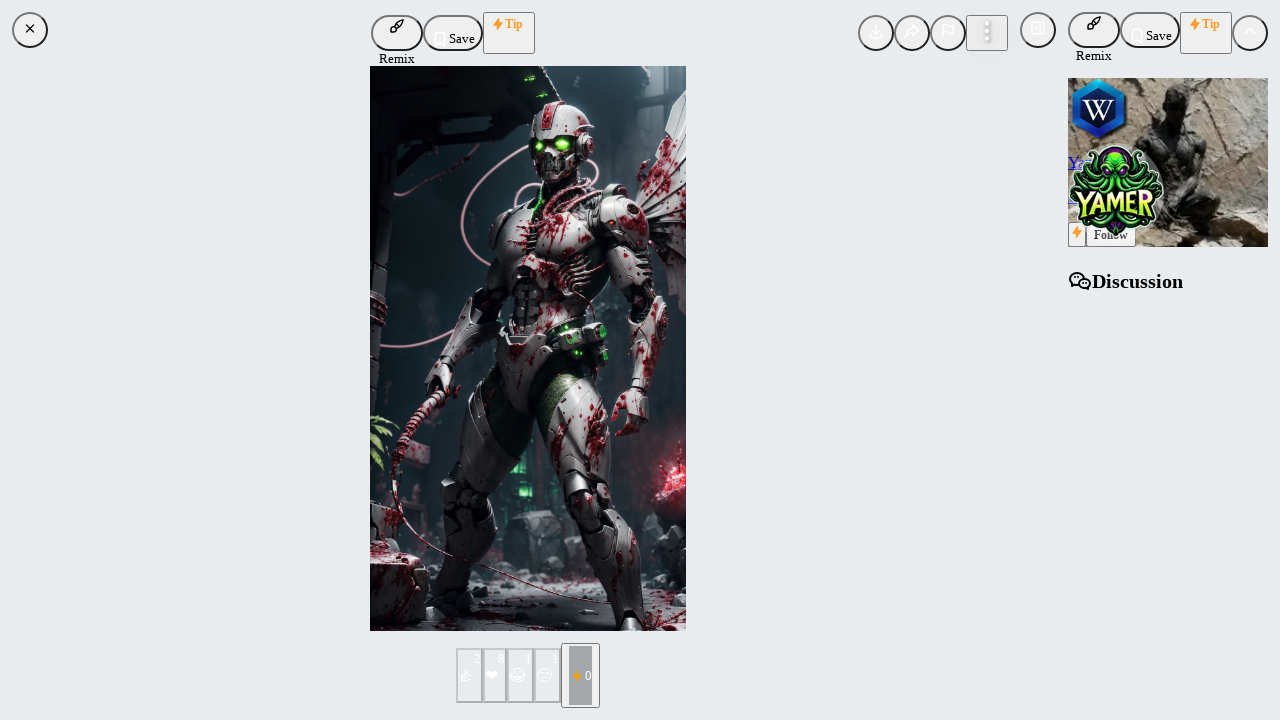

--- FILE ---
content_type: application/javascript; charset=UTF-8
request_url: https://civitai.com/_next/static/67zjI8n5BR23D2WoYuHTl/_buildManifest.js
body_size: 8794
content:
self.__BUILD_MANIFEST=function(s,e,c,t,a,i,d,o,r,n,u,b,f,m,h,g,k,p,l,j,v,w,I,y,z,x,_,q,S,B,C,F,L,A,D,E,M,N,T,U,P,G,H,J,K,O,Q,R,V,W,X,Y,Z,$,ss,se,sc,st,sa,si,sd,so,sr,sn,su,sb,sf,sm,sh,sg,sk,sp,sl,sj,sv,sw,sI,sy,sz,sx,s_,sq,sS,sB,sC,sF,sL,sA,sD,sE,sM,sN,sT,sU,sP,sG,sH,sJ,sK,sO,sQ,sR,sV,sW,sX,sY,sZ,s$,s7,s1,s3,s9,s5,s4,s6,s2,s8,s0,es,ee,ec,et,ea,ei,ed,eo,er,en,eu,eb,ef){return{__rewrites:{afterFiles:[{has:so,source:"/:nextInternalLocale(en)/_axiom/web-vitals",destination:so},{has:so,source:"/:nextInternalLocale(en)/_axiom/logs",destination:so}],beforeFiles:[],fallback:[]},"/":[e,s,t,i,a,o,r,u,b,n,f,m,g,k,p,l,I,y,j,z,P,sr,sy,c,d,h,v,x,q,E,M,sn,sz,"static/chunks/pages/index-5793a873b591a941.js"],"/404":["static/chunks/pages/404-019699b286ceed7e.js"],"/_error":["static/chunks/pages/_error-89edc6c04cd1fd98.js"],"/articles":[g,sc,"static/css/6758806e5f2706e3.css","static/chunks/pages/articles-f4023100fd3cd07b.js"],"/articles/create":[e,s,t,i,a,o,r,u,b,n,f,m,k,p,w,c,d,h,V,su,sx,s_,"static/chunks/pages/articles/create-18db0578978d7cad.js"],"/articles/[id]/edit":[e,s,t,i,a,o,r,u,b,n,f,m,k,p,w,c,d,h,V,su,sx,s_,"static/chunks/pages/articles/[id]/edit-d5a4beece4a91ad0.js"],"/articles/[id]/[[...slug]]":[sq,sS,e,s,t,i,a,o,r,u,b,n,f,m,g,k,G,W,sB,sC,sF,sL,"static/chunks/8203-f0630eda6be446b0.js",c,d,h,v,x,X,sb,"static/css/e0f45518df66196f.css","static/chunks/pages/articles/[id]/[[...slug]]-59c905d8407a0e2f.js"],"/auctions/[[...slug]]":[s,a,r,n,g,"static/chunks/8445-bd4f365b9883dfc8.js",N,"static/css/8ec79f7b22190443.css","static/chunks/pages/auctions/[[...slug]]-6ee30979e70d87f4.js"],"/bounties":[g,sA,"static/css/1a4b852ec613cf98.css","static/chunks/pages/bounties-33d76684644dc767.js"],"/bounties/create":[e,s,t,i,a,o,r,u,b,n,f,m,g,p,w,sD,c,d,h,V,su,sE,sM,"static/chunks/pages/bounties/create-83378fd36d7d8744.js"],"/bounties/entries/[entryId]":["static/chunks/pages/bounties/entries/[entryId]-a813276582dc903b.js"],"/bounties/[id]/edit":[e,s,t,i,a,o,r,u,b,n,f,m,g,p,w,sD,c,d,h,V,su,sE,sM,"static/chunks/pages/bounties/[id]/edit-3ed2684f855cb32f.js"],"/bounties/[id]/entries/create":[e,s,t,i,a,o,r,u,b,n,f,m,k,p,l,w,I,y,sN,c,d,h,V,sT,S,"static/chunks/pages/bounties/[id]/entries/create-b0ae888265e33e1e.js"],"/bounties/[id]/entries/[entryId]":[e,s,t,i,a,o,r,u,b,n,f,m,g,k,_,H,W,"static/chunks/1115-7bc9425bb713ff86.js",c,d,h,v,B,x,X,sb,sU,"static/css/6f674bb271e99a1f.css","static/chunks/pages/bounties/[id]/entries/[entryId]-b1c3781a1d2643e7.js"],"/bounties/[id]/entries/[entryId]/edit":[e,s,t,i,a,o,r,u,b,n,f,m,k,p,l,w,I,y,sN,c,d,h,V,sT,S,"static/chunks/pages/bounties/[id]/entries/[entryId]/edit-0f703c60ae16dd51.js"],"/bounties/[id]/[[...slug]]":[e,s,t,i,a,o,r,u,b,n,f,m,g,k,H,W,sL,"static/chunks/3372-7fb652daefd3f873.js",c,d,h,v,x,X,sb,"static/css/01960cb5c04d383a.css","static/chunks/pages/bounties/[id]/[[...slug]]-bb7cb3a8ea6b04fe.js"],"/builds":["static/css/f41ec2e89128efd5.css","static/chunks/pages/builds-d12f99185388d135.js"],"/buzz/marketplace":[e,s,t,i,a,o,r,u,b,n,f,m,c,d,h,S,"static/chunks/pages/buzz/marketplace-175cd520d08646b5.js"],"/buzz-wholesale":["static/css/7ea47e69f6ee5c83.css","static/chunks/pages/buzz-wholesale-083b9d32bf7a0334.js"],"/challenges":[g,sc,sP,"static/chunks/pages/challenges-aa475106eb486fb9.js"],"/changelog":[e,s,t,i,a,o,r,u,b,n,f,m,k,c,d,h,sG,"static/chunks/pages/changelog-fd7b799278db4734.js"],"/claim/buzz/[id]":[Y,"static/chunks/pages/claim/buzz/[id]-597a2d55a9742be3.js"],"/claim/cosmetic/[id]":[Y,"static/chunks/pages/claim/cosmetic/[id]-6b43af046f50e86e.js"],"/collections":[sH,"static/css/3076f3b91bfbc54b.css","static/chunks/pages/collections-a8ea66938da0cd55.js"],"/collections/youtube/auth":["static/chunks/pages/collections/youtube/auth-dd0a9ccfc6dc7991.js"],"/collections/[collectionId]":[g,p,l,w,I,y,z,L,P,"static/chunks/8217-e2aa653b933ba47f.js",v,q,E,M,sc,sg,sJ,sH,"static/css/c940b20693a2e36a.css","static/chunks/pages/collections/[collectionId]-9774a259e9707a25.js"],"/collections/[collectionId]/join":["static/chunks/pages/collections/[collectionId]/join-6ed75f42418f0819.js"],"/collections/[collectionId]/review":["static/css/63cbf418ad98f428.css","static/chunks/pages/collections/[collectionId]/review-7287789e49954a74.js"],"/comments/v2/[id]":["static/chunks/pages/comments/v2/[id]-23e694f3214ef570.js"],"/content/[[...slug]]":[p,w,L,sK,"static/chunks/pages/content/[[...slug]]-498d9dce371ab8dd.js"],"/creator-program":[a,g,sO,"static/css/f313295f3d634632.css","static/chunks/pages/creator-program-306e79659daf9cec.js"],"/discord/link-role":["static/css/893214975f55070b.css","static/chunks/pages/discord/link-role-4e46495a319ace51.js"],"/events":[g,sc,sP,"static/chunks/pages/events-11233dec2f80e5a4.js"],"/events/[slug]":[sQ,a,g,p,sR,"static/css/be156fdfe5b1a6a7.css","static/chunks/pages/events/[slug]-3d0f0f8d700e4e43.js"],"/games/chopped":[t,i,a,o,g,H,"static/chunks/9594-9235b6f6eb5bda62.js",d,sk,"static/chunks/pages/games/chopped-0fe0a50047285b8c.js"],"/games/knights-of-new-order":["static/css/030f8be12f217f79.css","static/chunks/pages/games/knights-of-new-order-4341b6945f4a986b.js"],"/generate":[e,s,t,i,a,o,r,u,b,n,f,m,g,k,l,_,H,T,sp,sV,"static/chunks/1063-7bdb4afbd1259d72.js",c,d,h,B,J,sl,sj,sW,"static/chunks/9477-f989d29512c9e2cf.js","static/css/409a3f16593c51cb.css","static/chunks/pages/generate-b939e8d7fa88c4a5.js"],"/gift-cards":["static/css/23415538ae847de6.css","static/chunks/pages/gift-cards-320c01f78510a1cd.js"],"/home":[e,s,t,i,a,o,r,u,b,n,f,m,g,k,p,l,I,y,j,z,P,sr,sy,c,d,h,v,x,q,E,M,sn,sz,"static/chunks/pages/home-9fa34dcfa31faf13.js"],"/images":[g,l,I,y,z,v,q,M,sv,"static/chunks/pages/images-a5baec9ae8fe6c1c.js"],"/images/[imageId]":[e,s,t,i,a,o,r,u,b,n,f,m,g,k,_,H,W,"static/chunks/377-12af87422502a35a.js",c,d,h,v,B,x,X,sb,sU,"static/chunks/7370-4ccb74e03c2dac40.js","static/css/bdc98a840525989c.css","static/chunks/pages/images/[imageId]-6e32c1b37399a40d.js"],"/intent/avatar":[e,t,i,c,d,"static/chunks/pages/intent/avatar-9dcc8f2cc596ade1.js"],"/intent/post":[e,t,i,c,d,"static/chunks/pages/intent/post-63f860f2012bf5db.js"],"/leaderboard/[id]":["static/css/f2eea47e8130270f.css","static/chunks/pages/leaderboard/[id]-18ec784523526a3a.js"],"/login":[e,s,t,i,a,o,r,u,b,n,f,m,g,c,d,h,"static/chunks/7828-4402b0a6a4d6b2be.js","static/css/4238dc3c6e071294.css","static/chunks/pages/login-59671e55dba0318c.js"],"/login/token":["static/chunks/pages/login/token-c3dff054b1463681.js"],"/model-versions/[id]":["static/chunks/pages/model-versions/[id]-40705c78a26e792f.js"],"/models":[g,P,E,"static/css/8b0fbe430e06e06b.css","static/chunks/pages/models-ee386497ccf3eb06.js"],"/models/create":[C,e,s,t,i,a,o,r,u,b,n,f,m,g,k,p,l,w,I,y,z,F,_,T,G,st,sX,c,d,h,B,N,J,Z,$,sa,si,sf,sm,sw,sY,sZ,"static/chunks/pages/models/create-a58ce0ab2983a876.js"],"/models/license/[versionId]":[p,w,"static/chunks/pages/models/license/[versionId]-09980ea109fdfb46.js"],"/models/train":[e,s,t,i,a,o,r,u,b,n,f,m,g,k,p,w,j,s$,c,d,h,N,s7,"static/css/0ec2943d116e0067.css","static/chunks/pages/models/train-bbf84c3928264690.js"],"/models/[id]/edit":[e,s,t,i,a,o,r,u,b,n,f,m,k,c,d,h,sw,"static/css/601169f5a21d80ca.css","static/chunks/pages/models/[id]/edit-09bbf258753e6761.js"],"/models/[id]/model-versions/create":[e,s,t,i,a,o,r,u,b,n,f,m,k,l,I,y,z,_,T,G,U,st,s1,c,d,h,B,N,J,Z,$,sa,si,sf,sm,s3,"static/chunks/pages/models/[id]/model-versions/create-03d82227c7fe6f09.js"],"/models/[id]/model-versions/[versionId]/edit":[e,s,t,i,a,o,r,u,b,n,f,m,k,_,c,d,h,B,N,si,S,"static/chunks/pages/models/[id]/model-versions/[versionId]/edit-486e6927e8d89f0c.js"],"/models/[id]/model-versions/[versionId]/wizard":[e,s,t,i,a,o,r,u,b,n,f,m,k,l,I,y,z,_,T,G,U,st,s1,c,d,h,B,N,J,Z,$,sa,si,sf,sm,s3,"static/chunks/pages/models/[id]/model-versions/[versionId]/wizard-56b7a34cc47f4426.js"],"/models/[id]/reviews":[e,s,t,i,a,o,r,u,b,n,f,m,k,j,c,d,h,s9,"static/css/bd23d7cabc7d106c.css","static/chunks/pages/models/[id]/reviews-f132ce362c63d335.js"],"/models/[id]/wizard":[C,e,s,t,i,a,o,r,u,b,n,f,m,g,k,p,l,w,I,y,z,F,_,T,G,st,sX,c,d,h,B,N,J,Z,$,sa,si,sf,sm,sw,sY,sZ,"static/chunks/pages/models/[id]/wizard-b56b0c65a4e38641.js"],"/models/[id]/[[...slug]]":[sq,sS,e,s,t,i,a,o,r,u,b,n,f,m,g,k,p,l,I,y,z,H,T,G,sB,sC,"static/chunks/421-ffa3f7214114812f.js","static/chunks/5732-42e8bbc53c3619cc.js",c,d,h,v,x,q,E,sl,"static/chunks/3451-a691e19fefadb7ae.js","static/css/03c28c83d4318dbc.css","static/chunks/pages/models/[id]/[[...slug]]-2ed6a952fedcf9cb.js"],"/moderator/announcements":[e,s,t,i,a,o,r,u,b,n,f,m,p,j,c,d,h,S,"static/chunks/pages/moderator/announcements-6969a58057ae36be.js"],"/moderator/articles":["static/chunks/pages/moderator/articles-b8bc7075bc81c91c.js"],"/moderator/aspect-ratio-explorer":[a,"static/chunks/pages/moderator/aspect-ratio-explorer-7e2a4a24b8b02589.js"],"/moderator/auditor":[e,c,"static/chunks/pages/moderator/auditor-027a3b4efae69fef.js"],"/moderator/blocklists":[e,s,t,i,a,o,r,u,b,n,f,m,c,d,h,S,"static/chunks/pages/moderator/blocklists-bf037a57651fc691.js"],"/moderator/buzz-withdrawal-requests":[s,j,"static/chunks/8327-d6886b645fa89fc2.js","static/css/9c42b3677039ed5c.css","static/chunks/pages/moderator/buzz-withdrawal-requests-4cc8c97f417fc124.js"],"/moderator/cash-management":[e,s,t,i,a,o,r,u,b,n,f,m,g,c,d,h,x,"static/css/b0f23afbd7d034ac.css","static/chunks/pages/moderator/cash-management-ab6a756208012b55.js"],"/moderator/code-gifts":[e,s,t,i,a,o,r,u,b,n,f,m,c,d,h,S,"static/chunks/pages/moderator/code-gifts-ede13fa99e47d571.js"],"/moderator/contests":["static/chunks/pages/moderator/contests-f2aa470f6dde4eae.js"],"/moderator/contests/bans":[C,e,s,t,i,a,o,r,u,b,n,f,m,g,k,F,"static/chunks/6649-243c0449cfc3b99a.js",c,d,h,A,x,D,sI,"static/css/4be360e154084e1d.css","static/chunks/pages/moderator/contests/bans-e0f4d4cabfff34de.js"],"/moderator/cosmetic-store":["static/chunks/pages/moderator/cosmetic-store-77b20ee63984b578.js"],"/moderator/cosmetic-store/cosmetics":[e,s,t,i,a,o,r,u,b,n,f,m,g,j,sr,c,d,h,x,s5,"static/css/c4bad67389d3daf7.css","static/chunks/pages/moderator/cosmetic-store/cosmetics-2e406b697c76a7ef.js"],"/moderator/cosmetic-store/products":[e,t,g,k,j,"static/css/a79b3ed1acfd957c.css","static/chunks/pages/moderator/cosmetic-store/products-2f7223c67086ba6c.js"],"/moderator/cosmetic-store/products/create":[C,e,s,t,i,a,o,r,u,b,n,f,m,g,F,s4,c,d,h,A,x,D,sI,sh,s6,"static/chunks/pages/moderator/cosmetic-store/products/create-5f00752be165e506.js"],"/moderator/cosmetic-store/products/[id]/edit":[C,e,s,t,i,a,o,r,u,b,n,f,m,g,F,s4,c,d,h,A,x,D,sI,sh,s6,"static/chunks/pages/moderator/cosmetic-store/products/[id]/edit-7735ef89531cd984.js"],"/moderator/cosmetic-store/sections":[e,t,u,k,"static/css/870f3df63fd864dc.css","static/chunks/pages/moderator/cosmetic-store/sections-79755a37a0031b49.js"],"/moderator/cosmetic-store/sections/create":[e,s,t,i,a,o,r,u,b,n,f,m,k,c,d,h,sh,s2,s8,"static/chunks/pages/moderator/cosmetic-store/sections/create-464fe701cb3c1e1d.js"],"/moderator/cosmetic-store/sections/[id]/edit":[e,s,t,i,a,o,r,u,b,n,f,m,k,c,d,h,sh,s2,s8,"static/chunks/pages/moderator/cosmetic-store/sections/[id]/edit-f205e516d268dcf7.js"],"/moderator/csam":[ss,s,j,U,se,"static/chunks/9131-0ae2dbae65b1b7c8.js","static/chunks/pages/moderator/csam-88f983d848ae52b9.js"],"/moderator/csam/[userId]":[e,s,t,i,a,o,r,u,b,n,f,m,c,d,h,s0,"static/css/22086b1092b2a5ab.css","static/chunks/pages/moderator/csam/[userId]-3f74721a154e3466.js"],"/moderator/downleveled-review":["static/chunks/pages/moderator/downleveled-review-9494c17d2f1d5c8c.js"],"/moderator/duplicate-hashes":[j,"static/chunks/pages/moderator/duplicate-hashes-accf95e09f994d36.js"],"/moderator/generation":[ss,s,t,k,j,_,U,se,"static/chunks/9936-c4436572ea43e5e7.js",B,"static/chunks/pages/moderator/generation-f2b043a3ae71e720.js"],"/moderator/generation-restrictions":[e,s,t,i,a,o,r,u,b,n,f,m,g,k,l,j,_,H,T,sp,sV,c,d,h,B,sl,sj,sW,"static/css/d1f7180b607fff72.css","static/chunks/pages/moderator/generation-restrictions-b9781adf4e8e9812.js"],"/moderator/image-rating-review":["static/css/90400a33b3365452.css","static/chunks/pages/moderator/image-rating-review-0fdcbc98a894217d.js"],"/moderator/image-tags":[t,i,d,"static/css/8106f06fdda61612.css","static/chunks/pages/moderator/image-tags-3ed6a88cb265aa84.js"],"/moderator/images":[e,t,i,f,k,l,sp,c,d,"static/css/69193bd7b638a444.css","static/chunks/pages/moderator/images-1710374b1bc4ecb7.js"],"/moderator/images/to-ingest":["static/chunks/pages/moderator/images/to-ingest-38a2eab324178311.js"],"/moderator/link-demo":["static/chunks/pages/moderator/link-demo-2eef1c6305d78813.js"],"/moderator/models":[ss,e,s,t,i,a,o,r,u,b,n,f,m,k,j,U,se,c,d,h,S,"static/chunks/pages/moderator/models-80c5786307977ecf.js"],"/moderator/orchestrator/flagged":[s,z,"static/chunks/pages/moderator/orchestrator/flagged-b2239817b83f383b.js"],"/moderator/orchestrator/flagged/[consumerId]":[j,"static/chunks/pages/moderator/orchestrator/flagged/[consumerId]-b5aaea54656a5022.js"],"/moderator/paddle/adjustments":["static/chunks/pages/moderator/paddle/adjustments-b4a8d5dcba130904.js"],"/moderator/paddle/customer/[paddleCustomerId]":["static/chunks/pages/moderator/paddle/customer/[paddleCustomerId]-82e435654c11d139.js"],"/moderator/prompt-audit-test":["static/chunks/pages/moderator/prompt-audit-test-e38499b513a2a43e.js"],"/moderator/reports":[ss,e,s,t,i,a,o,r,u,b,n,f,m,k,j,U,se,c,d,h,sG,"static/chunks/pages/moderator/reports-4f4428276557ba06.js"],"/moderator/research/rater-sanity":["static/css/23e69809f82c1bc2.css","static/chunks/pages/moderator/research/rater-sanity-e3d2d0e2c9d94be6.js"],"/moderator/review/training-data":["static/chunks/pages/moderator/review/training-data-0d3a4769c8be31fd.js"],"/moderator/review/training-data/[versionId]":[e,s,t,i,a,o,r,u,b,n,f,m,c,d,h,s0,S,"static/chunks/pages/moderator/review/training-data/[versionId]-1452275ca7fe1247.js"],"/moderator/rewards":[j,"static/css/6f68e1ed198320bf.css","static/chunks/pages/moderator/rewards-db15eafbc9dd0fb2.js"],"/moderator/rewards/create":[e,s,t,i,a,o,r,u,b,n,f,m,c,d,h,es,S,"static/chunks/pages/moderator/rewards/create-e5ef059daaf20f7a.js"],"/moderator/rewards/update/[id]":[e,s,t,i,a,o,r,u,b,n,f,m,c,d,h,es,S,"static/chunks/pages/moderator/rewards/update/[id]-da2028e3ea6ee4e3.js"],"/moderator/tags":[ss,s,j,U,se,"static/chunks/9460-50d7b9568c5c32c5.js","static/chunks/pages/moderator/tags-4908a0bcbd150949.js"],"/moderator/test":[t,i,o,r,b,n,_,"static/chunks/9532-a8972aba298114a9.js",d,sj,"static/css/53ff838e14cfee5a.css","static/chunks/pages/moderator/test-d246228f0489d184.js"],"/moderator/training-models":[s,"static/css/57dab22a6b457d90.css","static/chunks/pages/moderator/training-models-89e14ec69fe88ab0.js"],"/newsroom":["static/css/a1cea18ce3a97801.css","static/chunks/pages/newsroom-255dc8be83bbeee0.js"],"/payment/coinbase":[Y,"static/chunks/pages/payment/coinbase-fe6f291a6abae1fb.js"],"/payment/emerchantpay":["static/chunks/pages/payment/emerchantpay-135626aeb51cd520.js"],"/payment/nowpayments":[Y,"static/chunks/pages/payment/nowpayments-7ea7d2c5e5c351fd.js"],"/payment/paddle":[Y,"static/chunks/pages/payment/paddle-e2e9f2815bca1d19.js"],"/payment/product/[...productId]":["static/chunks/pages/payment/product/[...productId]-040323323e5977fc.js"],"/payment/success":[Y,"static/chunks/pages/payment/success-d9e8eff7541c1ad3.js"],"/posts":[g,z,v,q,sJ,"static/css/94471ab41d284004.css","static/chunks/pages/posts-38e26e1f54e793b2.js"],"/posts/create":[e,s,t,i,a,o,r,u,b,n,f,m,k,_,T,"static/chunks/580-a6ab2fb52861e410.js",c,d,h,B,J,Z,$,s9,"static/css/a831229ad57b061a.css","static/chunks/pages/posts/create-9825f3b3ae8693a5.js"],"/posts/[postId]/edit":[e,s,t,i,a,o,r,u,b,n,f,m,k,l,I,y,z,_,T,U,st,c,d,h,B,N,J,Z,$,sa,"static/css/eac79ee33961bfdd.css","static/chunks/pages/posts/[postId]/edit-ee3e9cc753968aa5.js"],"/posts/[postId]/[[...postSlug]]":[e,s,t,i,a,o,r,u,b,n,f,m,g,k,l,I,y,G,W,sF,c,d,h,v,X,"static/css/62c03c853cada082.css","static/chunks/pages/posts/[postId]/[[...postSlug]]-b85406b6e94ea6af.js"],"/pricing":[ee,sd,ec,"static/css/b512aadead274527.css","static/chunks/pages/pricing-c974f28a53aace2e.js"],"/product/link":[et,"static/chunks/pages/product/link-1deebb797d1e1c65.js"],"/product/odor":[et,"static/chunks/pages/product/odor-bb48df4c1a23086f.js"],"/product/vault":["static/chunks/pages/product/vault-15df880a5bb2e8ae.js"],"/purchase/buzz":[a,g,ea,"static/chunks/4339-9232a06181bd45a7.js",sd,"static/chunks/6450-95a416e710fd6701.js","static/css/df2f4e69c21a0628.css","static/chunks/pages/purchase/buzz-d367f047c0727708.js"],"/redeem-code":[ei,"static/css/391bea3279c704b1.css","static/chunks/pages/redeem-code-f3930481e6b9fd5c.js"],"/redirect":["static/chunks/pages/redirect-e59e7aad3282e5cb.js"],"/region-blocked":[p,sK,"static/chunks/pages/region-blocked-92ce91f5c19bbcea.js"],"/research/rater":["static/chunks/pages/research/rater-de374e571d915db0.js"],"/reviews/[reviewId]":[e,s,t,i,a,o,r,u,b,n,f,m,g,k,l,I,y,H,W,c,d,h,v,X,"static/chunks/4865-da9b9e79653d5f91.js","static/css/34200c75651bca8a.css","static/chunks/pages/reviews/[reviewId]-1e6bde75585b01cb.js"],"/safety":[p,w,L,"static/css/b1d35d7d3cfaec7c.css","static/chunks/pages/safety-4bf5063f35bf7b01.js"],"/search/articles":[C,e,s,g,F,K,O,c,A,D,Q,sc,"static/css/ade1b79ebb84efc3.css","static/chunks/pages/search/articles-ff2174f67916a2c0.js"],"/search/bounties":[C,e,s,g,F,K,O,c,A,D,Q,sA,"static/css/5b7566549e61f447.css","static/chunks/pages/search/bounties-d17bbb8abe299e9b.js"],"/search/collections":[C,e,s,F,K,O,c,A,D,Q,sg,"static/chunks/9492-d180a63d8cb32479.js","static/css/f09115951bdec060.css","static/chunks/pages/search/collections-92405fe5b0b47ba7.js"],"/search/images":[C,e,s,g,l,I,y,z,F,K,O,c,v,A,D,q,M,Q,"static/css/6e871f0cb1a8f63e.css","static/chunks/pages/search/images-770f6ccd8220d006.js"],"/search/models":[C,e,s,g,F,K,P,O,c,A,D,E,Q,"static/css/5afda175751f87d3.css","static/chunks/pages/search/models-cb51e20a3194a259.js"],"/search/tools":[C,e,s,p,F,K,O,c,A,D,Q,ed,eo,"static/chunks/pages/search/tools-164d6c01cf5b1213.js"],"/search/users":[C,e,s,F,K,O,c,A,D,Q,eo,"static/chunks/pages/search/users-ef88321555bdf28a.js"],"/shop":[e,s,t,i,a,o,r,u,b,n,f,m,g,k,j,sr,c,d,h,x,sn,s5,"static/css/2e4df0839d3f884e.css","static/chunks/pages/shop-33fb75acfeffbec5.js"],"/sitemap-articles.xml":["static/chunks/pages/sitemap-articles.xml-92b894eb507511ea.js"],"/sitemap-models.xml":["static/chunks/pages/sitemap-models.xml-e36ed3d171bb36a3.js"],"/sitemap-questions.xml":["static/chunks/pages/sitemap-questions.xml-c18627d6694bd569.js"],"/sitemap-tools.xml":["static/chunks/pages/sitemap-tools.xml-dbe01a46c9fe1814.js"],"/studio/confirm":[ee,sd,ec,er,"static/chunks/pages/studio/confirm-0aef9c609a9b9f33.js"],"/subscribe/[plan]":["static/chunks/pages/subscribe/[plan]-a0b27c9a472ac948.js"],"/support":["static/chunks/pages/support-cc56f356a35bc0cb.js"],"/tag/[tagname]":[g,P,E,"static/css/9d5ded44ecd5d211.css","static/chunks/pages/tag/[tagname]-07614736acf88b76.js"],"/testing/clavata-test":[t,o,"static/chunks/pages/testing/clavata-test-27963fc914ca6451.js"],"/testing/demo":["static/css/ff1420b1b30e98e9.css","static/chunks/pages/testing/demo-222c9ae3ccc3d667.js"],"/testing/kono-voting":[e,s,t,i,a,o,r,u,b,n,f,m,c,d,h,S,"static/chunks/pages/testing/kono-voting-d5054a8f49fd08b1.js"],"/testing/metadata-test":[e,t,i,o,c,d,"static/chunks/pages/testing/metadata-test-ccce6b1eefedc586.js"],"/testing/testing-login":["static/chunks/pages/testing/testing-login-bf6e29eae11df4da.js"],"/tipalti/setup":["static/chunks/pages/tipalti/setup-07c421d13f5da734.js"],"/tools":[p,ed,"static/css/7d9e7f76553bd0c7.css","static/chunks/pages/tools-521ca12c8c3a1c08.js"],"/tools/[slug]":[g,p,l,I,y,z,v,q,M,sv,"static/chunks/pages/tools/[slug]-8ee9e0f663e57f0e.js"],"/training/[workflowId]":["static/chunks/pages/training/[workflowId]-9bf2f981c9142f36.js"],"/user/account":[e,s,t,i,a,o,r,u,b,n,f,m,p,w,G,ea,c,d,h,sd,"static/chunks/7893-38c1cc047e601bc0.js",en,"static/css/0df97f69395d519f.css","static/chunks/pages/user/account-99cbfa14ba6a5214.js"],"/user/buzz-dashboard":[sQ,a,g,sR,sO,"static/chunks/9987-a43912aa3db621b5.js",ei,"static/css/403012b2ac24ec52.css","static/chunks/pages/user/buzz-dashboard-ed8174291d0b6337.js"],"/user/downloads":[z,"static/chunks/pages/user/downloads-144d2457f98ff6f8.js"],"/user/earn-potential":[a,g,sk,"static/chunks/pages/user/earn-potential-b29f9c4d418dad2c.js"],"/user/membership":[sd,en,"static/css/962be10ed5102e84.css","static/chunks/pages/user/membership-25d4e5ee752b63ff.js"],"/user/notifications":[p,"static/chunks/3667-4828e31c6923e73f.js",sn,"static/chunks/4211-bec403cf90291908.js","static/css/44282ae58b303035.css","static/chunks/pages/user/notifications-6b77a522dbf10d93.js"],"/user/pool-estimate":[a,g,sk,"static/chunks/pages/user/pool-estimate-a4f78a3dc7db6075.js"],"/user/stripe-connect/onboard":["static/chunks/pages/user/stripe-connect/onboard-ebac1c3107a7e661.js"],"/user/transactions":[s,"static/chunks/pages/user/transactions-0bd1d2b5c0e2cf8e.js"],"/user/vault":[s,j,"static/chunks/7619-4f830817fba640b1.js","static/css/2a152e9310f5b373.css","static/chunks/pages/user/vault-b917250586fb8f58.js"],"/user/[username]":[e,s,t,i,a,o,r,u,b,n,f,m,g,k,p,l,w,I,y,L,P,R,"static/chunks/7964-43f8e076797758be.js",c,d,h,v,E,"static/chunks/9505-cfc25f7e039b7de0.js","static/css/a92cf3ee539fba93.css","static/chunks/pages/user/[username]-0a1d6c9a893f705a.js"],"/user/[username]/articles":[e,s,t,i,a,o,r,u,b,n,f,m,g,k,p,w,j,L,R,eu,c,d,h,v,"static/css/964c36e80b2927ee.css","static/chunks/pages/user/[username]/articles-5902e15617566788.js"],"/user/[username]/collections":[e,s,t,i,a,o,r,u,b,n,f,m,g,k,p,w,L,R,"static/chunks/8736-60f05baa72cce4ab.js",c,d,h,v,sg,"static/css/55a5049c7d7f27a1.css","static/chunks/pages/user/[username]/collections-b22bf7b40b21bda4.js"],"/user/[username]/images":[e,s,t,i,a,o,r,u,b,n,f,m,g,k,p,l,w,I,y,z,L,R,eb,c,d,h,v,q,M,ef,"static/chunks/pages/user/[username]/images-b6b216a3eab5f7e3.js"],"/user/[username]/manage-categories":[j,"static/css/585d7a22e378e5a3.css","static/chunks/pages/user/[username]/manage-categories-91361a87b22d2139.js"],"/user/[username]/models":[ss,e,s,t,i,a,o,r,u,b,n,f,m,g,k,p,w,j,L,U,P,R,se,s$,c,d,h,v,N,E,s7,"static/css/eab7338a4557280e.css","static/chunks/pages/user/[username]/models-65fec3f9199f336f.js"],"/user/[username]/posts":[e,s,t,i,a,o,r,u,b,n,f,m,g,k,p,w,z,L,R,eu,c,d,h,v,q,"static/css/ed2edfea1fd8f481.css","static/chunks/pages/user/[username]/posts-30f35eda76722554.js"],"/user/[username]/videos":[e,s,t,i,a,o,r,u,b,n,f,m,g,k,p,l,w,I,y,z,L,R,eb,c,d,h,v,q,M,ef,"static/chunks/pages/user/[username]/videos-0d7c947f0e82ff60.js"],"/user/[username]/[list]":[j,er,"static/chunks/pages/user/[username]/[list]-14b4104a9caeb7ad.js"],"/user-id/[userId]":["static/chunks/pages/user-id/[userId]-43d737375f31d827.js"],"/verify-email":["static/chunks/pages/verify-email-a8f4a4f27c7cf511.js"],"/videos":[g,l,I,y,z,v,q,M,sv,"static/chunks/pages/videos-e84bc5c5144d3fe8.js"],sortedPages:["/","/404","/_app","/_error","/articles","/articles/create","/articles/[id]/edit","/articles/[id]/[[...slug]]","/auctions/[[...slug]]","/bounties","/bounties/create","/bounties/entries/[entryId]","/bounties/[id]/edit","/bounties/[id]/entries/create","/bounties/[id]/entries/[entryId]","/bounties/[id]/entries/[entryId]/edit","/bounties/[id]/[[...slug]]","/builds","/buzz/marketplace","/buzz-wholesale","/challenges","/changelog","/claim/buzz/[id]","/claim/cosmetic/[id]","/collections","/collections/youtube/auth","/collections/[collectionId]","/collections/[collectionId]/join","/collections/[collectionId]/review","/comments/v2/[id]","/content/[[...slug]]","/creator-program","/discord/link-role","/events","/events/[slug]","/games/chopped","/games/knights-of-new-order","/generate","/gift-cards","/home","/images","/images/[imageId]","/intent/avatar","/intent/post","/leaderboard/[id]","/login","/login/token","/model-versions/[id]","/models","/models/create","/models/license/[versionId]","/models/train","/models/[id]/edit","/models/[id]/model-versions/create","/models/[id]/model-versions/[versionId]/edit","/models/[id]/model-versions/[versionId]/wizard","/models/[id]/reviews","/models/[id]/wizard","/models/[id]/[[...slug]]","/moderator/announcements","/moderator/articles","/moderator/aspect-ratio-explorer","/moderator/auditor","/moderator/blocklists","/moderator/buzz-withdrawal-requests","/moderator/cash-management","/moderator/code-gifts","/moderator/contests","/moderator/contests/bans","/moderator/cosmetic-store","/moderator/cosmetic-store/cosmetics","/moderator/cosmetic-store/products","/moderator/cosmetic-store/products/create","/moderator/cosmetic-store/products/[id]/edit","/moderator/cosmetic-store/sections","/moderator/cosmetic-store/sections/create","/moderator/cosmetic-store/sections/[id]/edit","/moderator/csam","/moderator/csam/[userId]","/moderator/downleveled-review","/moderator/duplicate-hashes","/moderator/generation","/moderator/generation-restrictions","/moderator/image-rating-review","/moderator/image-tags","/moderator/images","/moderator/images/to-ingest","/moderator/link-demo","/moderator/models","/moderator/orchestrator/flagged","/moderator/orchestrator/flagged/[consumerId]","/moderator/paddle/adjustments","/moderator/paddle/customer/[paddleCustomerId]","/moderator/prompt-audit-test","/moderator/reports","/moderator/research/rater-sanity","/moderator/review/training-data","/moderator/review/training-data/[versionId]","/moderator/rewards","/moderator/rewards/create","/moderator/rewards/update/[id]","/moderator/tags","/moderator/test","/moderator/training-models","/newsroom","/payment/coinbase","/payment/emerchantpay","/payment/nowpayments","/payment/paddle","/payment/product/[...productId]","/payment/success","/posts","/posts/create","/posts/[postId]/edit","/posts/[postId]/[[...postSlug]]","/pricing","/product/link","/product/odor","/product/vault","/purchase/buzz","/redeem-code","/redirect","/region-blocked","/research/rater","/reviews/[reviewId]","/safety","/search/articles","/search/bounties","/search/collections","/search/images","/search/models","/search/tools","/search/users","/shop","/sitemap-articles.xml","/sitemap-models.xml","/sitemap-questions.xml","/sitemap-tools.xml","/studio/confirm","/subscribe/[plan]","/support","/tag/[tagname]","/testing/clavata-test","/testing/demo","/testing/kono-voting","/testing/metadata-test","/testing/testing-login","/tipalti/setup","/tools","/tools/[slug]","/training/[workflowId]","/user/account","/user/buzz-dashboard","/user/downloads","/user/earn-potential","/user/membership","/user/notifications","/user/pool-estimate","/user/stripe-connect/onboard","/user/transactions","/user/vault","/user/[username]","/user/[username]/articles","/user/[username]/collections","/user/[username]/images","/user/[username]/manage-categories","/user/[username]/models","/user/[username]/posts","/user/[username]/videos","/user/[username]/[list]","/user-id/[userId]","/verify-email","/videos"]}}("static/chunks/3509-516d854c9e8e8a92.js","static/chunks/3747-de6575607ea4be4f.js","static/chunks/2820-f8b0ab4e1b836d8b.js","static/chunks/436-226c1cddad5a38f6.js","static/chunks/5160-33e5d28c49d12b4c.js","static/chunks/6395-c1e4dbd3b879fd15.js","static/chunks/3091-1345528ff5eb1430.js","static/chunks/8036-425ae38c35f57c64.js","static/chunks/4809-8a8df4aaf078c1d6.js","static/chunks/4500-91801f4cfbd0af95.js","static/chunks/4875-3ee7fe5d4d24e808.js","static/chunks/8902-15722894ff5db595.js","static/chunks/6123-572967c571d3620b.js","static/chunks/8196-95b3f82af8b57382.js","static/chunks/9880-73f7a3ea1c92159b.js","static/chunks/2238-ccfb929e79ebcc68.js","static/chunks/2013-94310c5d97b39df7.js","static/chunks/6756-531a398878ab3a3e.js","static/chunks/420-5ad1dbedaab6cfcb.js","static/chunks/6874-7a0152dd5ecbeafa.js","static/chunks/8957-7469e5d927d08f30.js","static/chunks/7587-a0182c0d0eb7a968.js","static/chunks/9278-d4e0f8dc7a54efde.js","static/chunks/4322-b69d764e71abd15b.js","static/chunks/8669-ab8059ef1b829197.js","static/chunks/291-d623776cacf3a568.js","static/chunks/2493-8cf22ec6a7c6ed50.js","static/chunks/6697-e96e3fadfb123d95.js","static/css/24817d71a644c533.css","static/chunks/7963-3b99ddbeddf68793.js","static/chunks/1c1fb9ad-a241a9e84ac2e1ee.js","static/chunks/1246-9f3e6092f19b1f94.js","static/chunks/7020-832c04b2ccd446e5.js","static/chunks/4073-a760f2c51691d7f5.js","static/chunks/3901-fd7fffd6707dbb97.js","static/chunks/8201-c360a083daf33bc8.js","static/chunks/2831-3a62ad6f715a546c.js","static/chunks/8790-0875e53c1c0bce00.js","static/chunks/4397-cfbff0e838da7440.js","static/chunks/1202-26d6ae0187cf7166.js","static/chunks/2754-338b9c9b071f0596.js","static/chunks/6815-1f3c2afa60874705.js","static/chunks/6497-778ec25dd33c1faa.js","static/chunks/4753-e58afa92d04c5f0c.js","static/chunks/3397-46116362257e7ebb.js","static/chunks/5651-af019eec54d9ede1.js","static/chunks/3578-1d2c668bfc614777.js","static/chunks/9579-13e47b49af0480c5.js","static/chunks/3524-687e96529208349c.js","static/chunks/9191-763014ef21cc01ea.js","static/chunks/6550-c9d7456a3c41577f.js","static/css/10ee35cd4365339f.css","static/chunks/4954-2ff6662b3c4f1823.js","static/chunks/7102-23172f08f4d1a1d6.js","static/chunks/6d588174-fdd74810a7ef5fdc.js","static/chunks/8694-a33490027562c3af.js","static/chunks/1710-392e03bb860ed6af.js","static/chunks/6738-61ea57cb63ab7219.js","static/chunks/1966-a4e4f9c0a66d1c18.js","static/chunks/2589-52e169cd8a746cee.js","static/chunks/7955-31fd0714ed7b1d76.js",void 0,"static/chunks/7808-fdcc9be227a71a38.js","static/chunks/3464-4d0e912053241583.js","static/chunks/4466-d689e8f744737f1c.js","static/chunks/6595-a549b512f7cb2aa8.js","static/chunks/1817-a701f2a7b3b7ae24.js","static/chunks/4997-e5458b43ede3610b.js","static/chunks/2212-7beae7f1e47a62f2.js","static/chunks/4978-5c60d1844257fe68.js","static/css/102275da8540172e.css","static/chunks/4563-8ff0009203f622ac.js","static/chunks/698-cdf57f5e4101b430.js","static/chunks/8434-d179cb031dd2c1f5.js","static/css/4808bbe2e09cb198.css","static/chunks/4070-b3e2af4f3d00f280.js","static/chunks/1230-5de62bbef9d5c447.js","static/chunks/4399-cfa56a0409d5bcd1.js","static/css/ff23eaa332ec196c.css","static/chunks/9555-718506e852600cae.js","static/css/cc1b84ab1194d146.css","static/chunks/3e7a641e-0a59dca87953be1e.js","static/chunks/2ac990c4-c989e72beadb4baf.js","static/chunks/4473-00d66095be7a70ca.js","static/chunks/6669-4e77061c9bd79265.js","static/chunks/2237-7f21ebc4695bf6ac.js","static/chunks/3060-7cd3fd666dc33918.js","static/chunks/5940-5af23b35da946c6c.js","static/chunks/2405-78dee7ebebf4bf81.js","static/chunks/3116-e6913abde8e546b0.js","static/css/9ea894bb9bf09d3b.css","static/chunks/9933-1c60f8f487e892a9.js","static/chunks/7347-50ba82c02a67f0b3.js","static/chunks/9572-3d3778ce10b59680.js","static/css/8efc33f25e1ea415.css","static/css/a7ff934c63a7f200.css","static/chunks/3511-61a18b4c0a80e905.js","static/chunks/3522-8583a6365b779aec.js","static/css/a30984dc96f9ebe0.css","static/chunks/8124-2dfdd875bd09bebe.js","static/chunks/618438fb-7ed8a12b40cd3252.js","static/chunks/2731-24a89673691b68c4.js","static/chunks/151-7133b40ed8a1de6b.js","static/chunks/7967-5f542935be2594f4.js","static/chunks/7096-e1e4006957354ef9.js","static/chunks/9214-e4884166b8f80aac.js","static/css/4e0b9237b5e725ae.css","static/chunks/7726-7acdb930d600748e.js","static/chunks/4031-f6d4693b5913cead.js","static/chunks/570-6189d2046223032e.js","static/css/b1b5dc24688147f3.css","static/chunks/197-cbd27a5b02466fff.js","static/chunks/8711-83b69b59adbe9591.js","static/chunks/3241-a6daa517f32f3828.js","static/css/155c9ec56cfa6553.css","static/chunks/5794-af3b7e81f2bdf5d8.js","static/css/cd473c78ea0ddbbf.css","static/chunks/845-6236700401f87e41.js","static/chunks/9500-dc0fcb34767ac104.js","static/chunks/3819-a962cb5dc0b98818.js","static/chunks/8211-f6745bc270b02f31.js","static/css/a72af32801569221.css","static/chunks/1194-62f838ee72f2cd67.js","static/chunks/844-1ef84bc3654956fe.js","static/chunks/5346-5de736c2668d3d7b.js","static/css/5b22cb0a1a4d5f3a.css","static/css/b7b2a6418cf5bcc6.css","static/chunks/7929-b500dd04f393551f.js","static/chunks/388-8f63b386e93051da.js","static/chunks/7071-83e01ce5cf5944d1.js","static/css/54a769e0a35e8998.css"),self.__BUILD_MANIFEST_CB&&self.__BUILD_MANIFEST_CB();

--- FILE ---
content_type: application/javascript; charset=UTF-8
request_url: https://civitai.com/_next/static/chunks/2493-8cf22ec6a7c6ed50.js
body_size: 29507
content:
"use strict";(self.webpackChunk_N_E=self.webpackChunk_N_E||[]).push([[2493],{2493:function(e,r,t){t.d(r,{ZPm:function(){return rn}});var n,i={};t.r(i),t.d(i,{ar:function(){return p},az:function(){return y},be:function(){return _},ca:function(){return k},cs:function(){return j},da:function(){return O},de:function(){return N},en:function(){return z},eo:function(){return T},es:function(){return L},fa:function(){return J},fi:function(){return R},fr:function(){return W},frCA:function(){return F},he:function(){return M},hu:function(){return q},id:function(){return Q},is:function(){return er},it:function(){return en},ja:function(){return eu},kh:function(){return eo},ko:function(){return es},mk:function(){return ed},ms:function(){return em},nl:function(){return eg},no:function(){return ep},ota:function(){return ey},pl:function(){return eI},ps:function(){return eh},pt:function(){return eS},ru:function(){return eO},sl:function(){return eN},sv:function(){return eP},ta:function(){return eZ},th:function(){return eT},tr:function(){return eA},ua:function(){return eC},ur:function(){return eG},vi:function(){return eK},yo:function(){return eY},zhCN:function(){return eX},zhTW:function(){return eB}});var u={};t.r(u);var a={};t.r(a),t.d(a,{$ZodAny:function(){return d.N1},$ZodArray:function(){return d.b7},$ZodAsyncError:function(){return l.TG},$ZodBase64:function(){return d.Js},$ZodBase64URL:function(){return d.Sw},$ZodBigInt:function(){return d.Ds},$ZodBigIntFormat:function(){return d.b0},$ZodBoolean:function(){return d.xG},$ZodCIDRv4:function(){return d.Nv},$ZodCIDRv6:function(){return d.Dr},$ZodCUID:function(){return d.ZQ},$ZodCUID2:function(){return d.x4},$ZodCatch:function(){return d.SN},$ZodCheck:function(){return f.m7},$ZodCheckBigIntFormat:function(){return f.Rp},$ZodCheckEndsWith:function(){return f.mB},$ZodCheckGreaterThan:function(){return f.IC},$ZodCheckIncludes:function(){return f.I3},$ZodCheckLengthEquals:function(){return f.SS},$ZodCheckLessThan:function(){return f.pG},$ZodCheckLowerCase:function(){return f.mk},$ZodCheckMaxLength:function(){return f.vv},$ZodCheckMaxSize:function(){return f.j},$ZodCheckMimeType:function(){return f.DF},$ZodCheckMinLength:function(){return f.an},$ZodCheckMinSize:function(){return f.az},$ZodCheckMultipleOf:function(){return f.I0},$ZodCheckNumberFormat:function(){return f.bo},$ZodCheckOverwrite:function(){return f.Y_},$ZodCheckProperty:function(){return f.xR},$ZodCheckRegex:function(){return f.lV},$ZodCheckSizeEquals:function(){return f._},$ZodCheckStartsWith:function(){return f.OZ},$ZodCheckStringFormat:function(){return f.OC},$ZodCheckUpperCase:function(){return f.FK},$ZodCustom:function(){return d.hD},$ZodCustomStringFormat:function(){return d.SB},$ZodDate:function(){return d.vJ},$ZodDefault:function(){return d.eO},$ZodDiscriminatedUnion:function(){return d.Fn},$ZodE164:function(){return d.nd},$ZodEmail:function(){return d.ho},$ZodEmoji:function(){return d.o6},$ZodEnum:function(){return d.r3},$ZodError:function(){return c.h1},$ZodFile:function(){return d.T6},$ZodFunction:function(){return e6},$ZodGUID:function(){return d.kp},$ZodIPv4:function(){return d.zC},$ZodIPv6:function(){return d.GH},$ZodISODate:function(){return d.vX},$ZodISODateTime:function(){return d.Vs},$ZodISODuration:function(){return d.Zb},$ZodISOTime:function(){return d.X8},$ZodIntersection:function(){return d.ab},$ZodJWT:function(){return d.LL},$ZodKSUID:function(){return d.Z_},$ZodLazy:function(){return d.Z7},$ZodLiteral:function(){return d.j$},$ZodMap:function(){return d.rx},$ZodNaN:function(){return d.MM},$ZodNanoID:function(){return d.ub},$ZodNever:function(){return d.EL},$ZodNonOptional:function(){return d.sE},$ZodNull:function(){return d.bD},$ZodNullable:function(){return d.$9},$ZodNumber:function(){return d.I8},$ZodNumberFormat:function(){return d.Wt},$ZodObject:function(){return d.VD},$ZodOptional:function(){return d.g$},$ZodPipe:function(){return d.jE},$ZodPrefault:function(){return d.z4},$ZodPromise:function(){return d.WW},$ZodReadonly:function(){return d.A6},$ZodRealError:function(){return c.qc},$ZodRecord:function(){return d.GZ},$ZodRegistry:function(){return eQ.EC},$ZodSet:function(){return d.GV},$ZodString:function(){return d.on},$ZodStringFormat:function(){return d.Bm},$ZodSuccess:function(){return d.Lv},$ZodSymbol:function(){return d.mW},$ZodTemplateLiteral:function(){return d.RT},$ZodTransform:function(){return d.Tw},$ZodTuple:function(){return d.m6},$ZodType:function(){return d.cz},$ZodULID:function(){return d.Vd},$ZodURL:function(){return d.er},$ZodUUID:function(){return d.n_},$ZodUndefined:function(){return d.Ip},$ZodUnion:function(){return d.QH},$ZodUnknown:function(){return d.ge},$ZodVoid:function(){return d.Qd},$ZodXID:function(){return d.v6},$brand:function(){return l.rL},$constructor:function(){return l.IF},$input:function(){return eQ.kC},$output:function(){return eQ.B0},Doc:function(){return eH.Q},JSONSchema:function(){return u},JSONSchemaGenerator:function(){return e0},NEVER:function(){return l.C4},TimePrecision:function(){return e4.Ow},_any:function(){return e4.X3},_array:function(){return e4.hP},_base64:function(){return e4.Ty},_base64url:function(){return e4.Eq},_bigint:function(){return e4.J5},_boolean:function(){return e4.eg},_catch:function(){return e4.Xw},_check:function(){return e4.Zv},_cidrv4:function(){return e4.ZY},_cidrv6:function(){return e4.JT},_coercedBigint:function(){return e4.dY},_coercedBoolean:function(){return e4.XJ},_coercedDate:function(){return e4.Tm},_coercedNumber:function(){return e4.YW},_coercedString:function(){return e4.Ld},_cuid:function(){return e4.Jm},_cuid2:function(){return e4.EI},_custom:function(){return e4.fv},_date:function(){return e4.mi},_default:function(){return e4.Hg},_discriminatedUnion:function(){return e4.Uk},_e164:function(){return e4.bd},_email:function(){return e4.zr},_emoji:function(){return e4.VR},_endsWith:function(){return e4.j1},_enum:function(){return e4.tm},_file:function(){return e4.Mm},_float32:function(){return e4.u1},_float64:function(){return e4.BI},_gt:function(){return e4.tf},_gte:function(){return e4.kG},_guid:function(){return e4.aR},_includes:function(){return e4.W7},_int:function(){return e4.ov},_int32:function(){return e4.vu},_int64:function(){return e4.vK},_intersection:function(){return e4.jn},_ipv4:function(){return e4.lE},_ipv6:function(){return e4.iW},_isoDate:function(){return e4.yw},_isoDateTime:function(){return e4.um},_isoDuration:function(){return e4.jL},_isoTime:function(){return e4.he},_jwt:function(){return e4.nL},_ksuid:function(){return e4.TS},_lazy:function(){return e4._s},_length:function(){return e4.K8},_literal:function(){return e4.v0},_lowercase:function(){return e4.LD},_lt:function(){return e4.cm},_lte:function(){return e4.D4},_map:function(){return e4.HA},_max:function(){return e4.ZI},_maxLength:function(){return e4.zQ},_maxSize:function(){return e4.G5},_mime:function(){return e4.TW},_min:function(){return e4.Yu},_minLength:function(){return e4.i6},_minSize:function(){return e4._$},_multipleOf:function(){return e4.Yn},_nan:function(){return e4.EF},_nanoid:function(){return e4.sN},_nativeEnum:function(){return e4.dx},_negative:function(){return e4.Td},_never:function(){return e4.Pm},_nonnegative:function(){return e4.Gq},_nonoptional:function(){return e4.v2},_nonpositive:function(){return e4._g},_normalize:function(){return e4.kl},_null:function(){return e4.OS},_nullable:function(){return e4.Sr},_number:function(){return e4.Z6},_optional:function(){return e4.TB},_overwrite:function(){return e4.bq},_parse:function(){return s.lk},_parseAsync:function(){return s.T2},_pipe:function(){return e4.UO},_positive:function(){return e4.bO},_promise:function(){return e4.hz},_property:function(){return e4.K6},_readonly:function(){return e4.hd},_record:function(){return e4.W0},_refine:function(){return e4.mQ},_regex:function(){return e4.Vb},_safeParse:function(){return s.Yn},_safeParseAsync:function(){return s.G},_set:function(){return e4.YN},_size:function(){return e4.tX},_startsWith:function(){return e4.OP},_string:function(){return e4.GH},_stringFormat:function(){return e4.FI},_stringbool:function(){return e4.cs},_success:function(){return e4.l_},_superRefine:function(){return e4.vB},_symbol:function(){return e4.Fi},_templateLiteral:function(){return e4.xo},_toLowerCase:function(){return e4.Mg},_toUpperCase:function(){return e4.uq},_transform:function(){return e4.ZG},_trim:function(){return e4.gG},_tuple:function(){return e4.PV},_uint32:function(){return e4.Vg},_uint64:function(){return e4.MO},_ulid:function(){return e4.dC},_undefined:function(){return e4.zI},_union:function(){return e4.WH},_unknown:function(){return e4.le},_uppercase:function(){return e4.pS},_url:function(){return e4.mD},_uuid:function(){return e4.i5},_uuidv4:function(){return e4.zB},_uuidv6:function(){return e4.Ql},_uuidv7:function(){return e4.OZ},_void:function(){return e4.R9},_xid:function(){return e4.eT},clone:function(){return d.d9},config:function(){return l.vc},flattenError:function(){return c.MK},formatError:function(){return c.Z},function:function(){return e1},globalConfig:function(){return l.w6},globalRegistry:function(){return eQ.$Z},isValidBase64:function(){return d.UT},isValidBase64URL:function(){return d.SE},isValidJWT:function(){return d.c6},locales:function(){return i},parse:function(){return s.Qc},parseAsync:function(){return s.Vw},prettifyError:function(){return c.wi},regexes:function(){return g},registry:function(){return eQ.i_},safeParse:function(){return s.As},safeParseAsync:function(){return s.X9},toDotPath:function(){return c.MP},toJSONSchema:function(){return e2},treeifyError:function(){return c.Lh},util:function(){return v},version:function(){return m.i}});var o={};t.r(o),t.d(o,{$brand:function(){return l.rL},$input:function(){return eQ.kC},$output:function(){return eQ.B0},NEVER:function(){return l.C4},TimePrecision:function(){return e4.Ow},ZodAny:function(){return e9.O8},ZodArray:function(){return e9.p5},ZodBase64:function(){return e9.Wd},ZodBase64URL:function(){return e9.ng},ZodBigInt:function(){return e9.EG},ZodBigIntFormat:function(){return e9.PB},ZodBoolean:function(){return e9.pZ},ZodCIDRv4:function(){return e9.tE},ZodCIDRv6:function(){return e9.Zl},ZodCUID:function(){return e9.Vp},ZodCUID2:function(){return e9.uq},ZodCatch:function(){return e9.ON},ZodCustom:function(){return e9._9},ZodCustomStringFormat:function(){return e9.dR},ZodDate:function(){return e9.$s},ZodDefault:function(){return e9.uE},ZodDiscriminatedUnion:function(){return e9.Iy},ZodE164:function(){return e9.MN},ZodEmail:function(){return e9.iv},ZodEmoji:function(){return e9.E},ZodEnum:function(){return e9.K7},ZodError:function(){return e7.j},ZodFile:function(){return e9.A2},ZodFirstPartyTypeKind:function(){return n},ZodGUID:function(){return e9.wI},ZodIPv4:function(){return e9.pw},ZodIPv6:function(){return e9.oL},ZodISODate:function(){return rr.ZodISODate},ZodISODateTime:function(){return rr.ZodISODateTime},ZodISODuration:function(){return rr.ZodISODuration},ZodISOTime:function(){return rr.ZodISOTime},ZodIntersection:function(){return e9.f9},ZodIssueCode:function(){return e5},ZodJWT:function(){return e9.HC},ZodKSUID:function(){return e9.hQ},ZodLazy:function(){return e9.dT},ZodLiteral:function(){return e9.SG},ZodMap:function(){return e9.Ym},ZodNaN:function(){return e9.Hu},ZodNanoID:function(){return e9.yW},ZodNever:function(){return e9.$n},ZodNonOptional:function(){return e9.pE},ZodNull:function(){return e9.pV},ZodNullable:function(){return e9.bX},ZodNumber:function(){return e9.IV},ZodNumberFormat:function(){return e9.W0},ZodObject:function(){return e9.CQ},ZodOptional:function(){return e9.ak},ZodPipe:function(){return e9.xJ},ZodPrefault:function(){return e9.nx},ZodPromise:function(){return e9.Wx},ZodReadonly:function(){return e9.ur},ZodRealError:function(){return e7.N},ZodRecord:function(){return e9.KX},ZodSet:function(){return e9.qA},ZodString:function(){return e9.$T},ZodStringFormat:function(){return e9.o4},ZodSuccess:function(){return e9.Qq},ZodSymbol:function(){return e9.tX},ZodTemplateLiteral:function(){return e9.N7},ZodTransform:function(){return e9._j},ZodTuple:function(){return e9._P},ZodType:function(){return e9.DI},ZodULID:function(){return e9.WZ},ZodURL:function(){return e9.rw},ZodUUID:function(){return e9.FJ},ZodUndefined:function(){return e9.DY},ZodUnion:function(){return e9.jp},ZodUnknown:function(){return e9.Dy},ZodVoid:function(){return e9.XE},ZodXID:function(){return e9.sc},_ZodString:function(){return e9.De},_default:function(){return e9.Hg},any:function(){return e9.Yj},array:function(){return e9.IX},base64:function(){return e9.US},base64url:function(){return e9.tH},bigint:function(){return e9.Kv},boolean:function(){return e9.O7},catch:function(){return e9.BJ},check:function(){return e9.BF},cidrv4:function(){return e9.c6},cidrv6:function(){return e9.B3},clone:function(){return v.clone},coerce:function(){return rt},config:function(){return l.vc},core:function(){return a},cuid:function(){return e9.yA},cuid2:function(){return e9.QC},custom:function(){return e9.PG},date:function(){return e9.hT},discriminatedUnion:function(){return e9.VK},e164:function(){return e9.$K},email:function(){return e9.Do},emoji:function(){return e9.rP},endsWith:function(){return e4.j1},enum:function(){return e9.Km},file:function(){return e9.tP},flattenError:function(){return c.MK},float32:function(){return e9.vE},float64:function(){return e9.BZ},formatError:function(){return c.Z},function:function(){return e1},getErrorMap:function(){return re},globalRegistry:function(){return eQ.$Z},gt:function(){return e4.tf},gte:function(){return e4.kG},guid:function(){return e9.M8},hostname:function(){return e9.Kn},includes:function(){return e4.W7},instanceof:function(){return e9.Pp},int:function(){return e9.e$},int32:function(){return e9.LB},int64:function(){return e9.a2},intersection:function(){return e9.jV},ipv4:function(){return e9.V7},ipv6:function(){return e9.Am},iso:function(){return rr},json:function(){return e9.AV},jwt:function(){return e9.FK},keyof:function(){return e9.mM},ksuid:function(){return e9.Ie},lazy:function(){return e9.Vo},length:function(){return e4.K8},literal:function(){return e9.i0},locales:function(){return i},looseObject:function(){return e9.d7},lowercase:function(){return e4.LD},lt:function(){return e4.cm},lte:function(){return e4.D4},map:function(){return e9.UI},maxLength:function(){return e4.zQ},maxSize:function(){return e4.G5},mime:function(){return e4.TW},minLength:function(){return e4.i6},minSize:function(){return e4._$},multipleOf:function(){return e4.Yn},nan:function(){return e9.qn},nanoid:function(){return e9.x0},nativeEnum:function(){return e9.jb},negative:function(){return e4.Td},never:function(){return e9.Fi},nonnegative:function(){return e4.Gq},nonoptional:function(){return e9.xH},nonpositive:function(){return e4._g},normalize:function(){return e4.kl},null:function(){return e9.lB},nullable:function(){return e9.AG},nullish:function(){return e9.NZ},number:function(){return e9.Rx},object:function(){return e9.Ry},optional:function(){return e9.jt},overwrite:function(){return e4.bq},parse:function(){return e3.Qc},parseAsync:function(){return e3.Vw},partialRecord:function(){return e9.EJ},pipe:function(){return e9.zG},positive:function(){return e4.bO},prefault:function(){return e9.Ex},preprocess:function(){return e9.dj},prettifyError:function(){return c.wi},promise:function(){return e9.MC},property:function(){return e4.K6},readonly:function(){return e9.OT},record:function(){return e9.IM},refine:function(){return e9.lF},regex:function(){return e4.Vb},regexes:function(){return g},registry:function(){return eQ.i_},safeParse:function(){return e3.As},safeParseAsync:function(){return e3.X9},set:function(){return e9.t8},setErrorMap:function(){return e8},size:function(){return e4.tX},startsWith:function(){return e4.OP},strictObject:function(){return e9.cf},string:function(){return e9.Z_},stringFormat:function(){return e9.Ox},stringbool:function(){return e9.W1},success:function(){return e9.d8},superRefine:function(){return e9.$f},symbol:function(){return e9.NA},templateLiteral:function(){return e9.DS},toJSONSchema:function(){return e2},toLowerCase:function(){return e4.Mg},toUpperCase:function(){return e4.uq},transform:function(){return e9.vs},treeifyError:function(){return c.Lh},trim:function(){return e4.gG},tuple:function(){return e9.bc},uint32:function(){return e9.U7},uint64:function(){return e9.H9},ulid:function(){return e9.SK},undefined:function(){return e9.S1},union:function(){return e9.G0},unknown:function(){return e9._4},uppercase:function(){return e4.pS},url:function(){return e9.HQ},uuid:function(){return e9.Vj},uuidv4:function(){return e9.k$},uuidv6:function(){return e9.FG},uuidv7:function(){return e9.AE},void:function(){return e9.Hc},xid:function(){return e9.fl}});var l=t(14103),s=t(7251),c=t(83154),d=t(75543),f=t(30933),m=t(38238),v=t(75839),g=t(6307);let $=()=>{let e={string:{unit:"حرف",verb:"أن يحوي"},file:{unit:"بايت",verb:"أن يحوي"},array:{unit:"عنصر",verb:"أن يحوي"},set:{unit:"عنصر",verb:"أن يحوي"}},r=e=>{let r=typeof e;switch(r){case"number":return Number.isNaN(e)?"NaN":"number";case"object":if(Array.isArray(e))return"array";if(null===e)return"null";if(Object.getPrototypeOf(e)!==Object.prototype&&e.constructor)return e.constructor.name}return r},t={regex:"مدخل",email:"بريد إلكتروني",url:"رابط",emoji:"إيموجي",uuid:"UUID",uuidv4:"UUIDv4",uuidv6:"UUIDv6",nanoid:"nanoid",guid:"GUID",cuid:"cuid",cuid2:"cuid2",ulid:"ULID",xid:"XID",ksuid:"KSUID",datetime:"تاريخ ووقت بمعيار ISO",date:"تاريخ بمعيار ISO",time:"وقت بمعيار ISO",duration:"مدة بمعيار ISO",ipv4:"عنوان IPv4",ipv6:"عنوان IPv6",cidrv4:"مدى عناوين بصيغة IPv4",cidrv6:"مدى عناوين بصيغة IPv6",base64:"نَص بترميز base64-encoded",base64url:"نَص بترميز base64url-encoded",json_string:"نَص على هيئة JSON",e164:"رقم هاتف بمعيار E.164",jwt:"JWT",template_literal:"مدخل"};return n=>{switch(n.code){case"invalid_type":return`مدخلات غير مقبولة: يفترض إدخال ${n.expected}، ولكن تم إدخال ${r(n.input)}`;case"invalid_value":if(1===n.values.length)return`مدخلات غير مقبولة: يفترض إدخال ${v.stringifyPrimitive(n.values[0])}`;return`اختيار غير مقبول: يتوقع انتقاء أحد هذه الخيارات: ${v.joinValues(n.values,"|")}`;case"too_big":{let r=n.inclusive?"<=":"<",t=e[n.origin]??null;if(t)return` أكبر من اللازم: يفترض أن تكون ${n.origin??"القيمة"} ${r} ${n.maximum.toString()} ${t.unit??"عنصر"}`;return`أكبر من اللازم: يفترض أن تكون ${n.origin??"القيمة"} ${r} ${n.maximum.toString()}`}case"too_small":{let r=n.inclusive?">=":">",t=e[n.origin]??null;if(t)return`أصغر من اللازم: يفترض لـ ${n.origin} أن يكون ${r} ${n.minimum.toString()} ${t.unit}`;return`أصغر من اللازم: يفترض لـ ${n.origin} أن يكون ${r} ${n.minimum.toString()}`}case"invalid_format":if("starts_with"===n.format)return`نَص غير مقبول: يجب أن يبدأ بـ "${n.prefix}"`;if("ends_with"===n.format)return`نَص غير مقبول: يجب أن ينتهي بـ "${n.suffix}"`;if("includes"===n.format)return`نَص غير مقبول: يجب أن يتضمَّن "${n.includes}"`;if("regex"===n.format)return`نَص غير مقبول: يجب أن يطابق النمط ${n.pattern}`;return`${t[n.format]??n.format} غير مقبول`;case"not_multiple_of":return`رقم غير مقبول: يجب أن يكون من مضاعفات ${n.divisor}`;case"unrecognized_keys":return`معرف${n.keys.length>1?"ات":""} غريب${n.keys.length>1?"ة":""}: ${v.joinValues(n.keys,"، ")}`;case"invalid_key":return`معرف غير مقبول في ${n.origin}`;case"invalid_union":default:return"مدخل غير مقبول";case"invalid_element":return`مدخل غير مقبول في ${n.origin}`}}};function p(){return{localeError:$()}}let b=()=>{let e={string:{unit:"simvol",verb:"olmalıdır"},file:{unit:"bayt",verb:"olmalıdır"},array:{unit:"element",verb:"olmalıdır"},set:{unit:"element",verb:"olmalıdır"}},r=e=>{let r=typeof e;switch(r){case"number":return Number.isNaN(e)?"NaN":"number";case"object":if(Array.isArray(e))return"array";if(null===e)return"null";if(Object.getPrototypeOf(e)!==Object.prototype&&e.constructor)return e.constructor.name}return r},t={regex:"input",email:"email address",url:"URL",emoji:"emoji",uuid:"UUID",uuidv4:"UUIDv4",uuidv6:"UUIDv6",nanoid:"nanoid",guid:"GUID",cuid:"cuid",cuid2:"cuid2",ulid:"ULID",xid:"XID",ksuid:"KSUID",datetime:"ISO datetime",date:"ISO date",time:"ISO time",duration:"ISO duration",ipv4:"IPv4 address",ipv6:"IPv6 address",cidrv4:"IPv4 range",cidrv6:"IPv6 range",base64:"base64-encoded string",base64url:"base64url-encoded string",json_string:"JSON string",e164:"E.164 number",jwt:"JWT",template_literal:"input"};return n=>{switch(n.code){case"invalid_type":return`Yanlış dəyər: g\xf6zlənilən ${n.expected}, daxil olan ${r(n.input)}`;case"invalid_value":if(1===n.values.length)return`Yanlış dəyər: g\xf6zlənilən ${v.stringifyPrimitive(n.values[0])}`;return`Yanlış se\xe7im: aşağıdakılardan biri olmalıdır: ${v.joinValues(n.values,"|")}`;case"too_big":{let r=n.inclusive?"<=":"<",t=e[n.origin]??null;if(t)return`\xc7ox b\xf6y\xfck: g\xf6zlənilən ${n.origin??"dəyər"} ${r}${n.maximum.toString()} ${t.unit??"element"}`;return`\xc7ox b\xf6y\xfck: g\xf6zlənilən ${n.origin??"dəyər"} ${r}${n.maximum.toString()}`}case"too_small":{let r=n.inclusive?">=":">",t=e[n.origin]??null;if(t)return`\xc7ox ki\xe7ik: g\xf6zlənilən ${n.origin} ${r}${n.minimum.toString()} ${t.unit}`;return`\xc7ox ki\xe7ik: g\xf6zlənilən ${n.origin} ${r}${n.minimum.toString()}`}case"invalid_format":if("starts_with"===n.format)return`Yanlış mətn: "${n.prefix}" ilə başlamalıdır`;if("ends_with"===n.format)return`Yanlış mətn: "${n.suffix}" ilə bitməlidir`;if("includes"===n.format)return`Yanlış mətn: "${n.includes}" daxil olmalıdır`;if("regex"===n.format)return`Yanlış mətn: ${n.pattern} şablonuna uyğun olmalıdır`;return`Yanlış ${t[n.format]??n.format}`;case"not_multiple_of":return`Yanlış ədəd: ${n.divisor} ilə b\xf6l\xfcnə bilən olmalıdır`;case"unrecognized_keys":return`Tanınmayan a\xe7ar${n.keys.length>1?"lar":""}: ${v.joinValues(n.keys,", ")}`;case"invalid_key":return`${n.origin} daxilində yanlış a\xe7ar`;case"invalid_union":return"Yanlış dəyər";case"invalid_element":return`${n.origin} daxilində yanlış dəyər`;default:return`Yanlış dəyər`}}};function y(){return{localeError:b()}}function x(e,r,t,n){let i=Math.abs(e),u=i%10,a=i%100;return a>=11&&a<=19?n:1===u?r:u>=2&&u<=4?t:n}let h=()=>{let e={string:{unit:{one:"сімвал",few:"сімвалы",many:"сімвалаў"},verb:"мець"},array:{unit:{one:"элемент",few:"элементы",many:"элементаў"},verb:"мець"},set:{unit:{one:"элемент",few:"элементы",many:"элементаў"},verb:"мець"},file:{unit:{one:"байт",few:"байты",many:"байтаў"},verb:"мець"}},r=e=>{let r=typeof e;switch(r){case"number":return Number.isNaN(e)?"NaN":"лік";case"object":if(Array.isArray(e))return"масіў";if(null===e)return"null";if(Object.getPrototypeOf(e)!==Object.prototype&&e.constructor)return e.constructor.name}return r},t={regex:"увод",email:"email адрас",url:"URL",emoji:"эмодзі",uuid:"UUID",uuidv4:"UUIDv4",uuidv6:"UUIDv6",nanoid:"nanoid",guid:"GUID",cuid:"cuid",cuid2:"cuid2",ulid:"ULID",xid:"XID",ksuid:"KSUID",datetime:"ISO дата і час",date:"ISO дата",time:"ISO час",duration:"ISO працягласць",ipv4:"IPv4 адрас",ipv6:"IPv6 адрас",cidrv4:"IPv4 дыяпазон",cidrv6:"IPv6 дыяпазон",base64:"радок у фармаце base64",base64url:"радок у фармаце base64url",json_string:"JSON радок",e164:"нумар E.164",jwt:"JWT",template_literal:"увод"};return n=>{switch(n.code){case"invalid_type":return`Няправільны ўвод: чакаўся ${n.expected}, атрымана ${r(n.input)}`;case"invalid_value":if(1===n.values.length)return`Няправільны ўвод: чакалася ${v.stringifyPrimitive(n.values[0])}`;return`Няправільны варыянт: чакаўся адзін з ${v.joinValues(n.values,"|")}`;case"too_big":{let r=n.inclusive?"<=":"<",t=e[n.origin]??null;if(t){let e=x(Number(n.maximum),t.unit.one,t.unit.few,t.unit.many);return`Занадта вялікі: чакалася, што ${n.origin??"значэнне"} павінна ${t.verb} ${r}${n.maximum.toString()} ${e}`}return`Занадта вялікі: чакалася, што ${n.origin??"значэнне"} павінна быць ${r}${n.maximum.toString()}`}case"too_small":{let r=n.inclusive?">=":">",t=e[n.origin]??null;if(t){let e=x(Number(n.minimum),t.unit.one,t.unit.few,t.unit.many);return`Занадта малы: чакалася, што ${n.origin} павінна ${t.verb} ${r}${n.minimum.toString()} ${e}`}return`Занадта малы: чакалася, што ${n.origin} павінна быць ${r}${n.minimum.toString()}`}case"invalid_format":if("starts_with"===n.format)return`Няправільны радок: павінен пачынацца з "${n.prefix}"`;if("ends_with"===n.format)return`Няправільны радок: павінен заканчвацца на "${n.suffix}"`;if("includes"===n.format)return`Няправільны радок: павінен змяшчаць "${n.includes}"`;if("regex"===n.format)return`Няправільны радок: павінен адпавядаць шаблону ${n.pattern}`;return`Няправільны ${t[n.format]??n.format}`;case"not_multiple_of":return`Няправільны лік: павінен быць кратным ${n.divisor}`;case"unrecognized_keys":return`Нераспазнаны ${n.keys.length>1?"ключы":"ключ"}: ${v.joinValues(n.keys,", ")}`;case"invalid_key":return`Няправільны ключ у ${n.origin}`;case"invalid_union":return"Няправільны ўвод";case"invalid_element":return`Няправільнае значэнне ў ${n.origin}`;default:return`Няправільны ўвод`}}};function _(){return{localeError:h()}}let I=()=>{let e={string:{unit:"car\xe0cters",verb:"contenir"},file:{unit:"bytes",verb:"contenir"},array:{unit:"elements",verb:"contenir"},set:{unit:"elements",verb:"contenir"}},r=e=>{let r=typeof e;switch(r){case"number":return Number.isNaN(e)?"NaN":"number";case"object":if(Array.isArray(e))return"array";if(null===e)return"null";if(Object.getPrototypeOf(e)!==Object.prototype&&e.constructor)return e.constructor.name}return r},t={regex:"entrada",email:"adre\xe7a electr\xf2nica",url:"URL",emoji:"emoji",uuid:"UUID",uuidv4:"UUIDv4",uuidv6:"UUIDv6",nanoid:"nanoid",guid:"GUID",cuid:"cuid",cuid2:"cuid2",ulid:"ULID",xid:"XID",ksuid:"KSUID",datetime:"data i hora ISO",date:"data ISO",time:"hora ISO",duration:"durada ISO",ipv4:"adre\xe7a IPv4",ipv6:"adre\xe7a IPv6",cidrv4:"rang IPv4",cidrv6:"rang IPv6",base64:"cadena codificada en base64",base64url:"cadena codificada en base64url",json_string:"cadena JSON",e164:"n\xfamero E.164",jwt:"JWT",template_literal:"entrada"};return n=>{switch(n.code){case"invalid_type":return`Tipus inv\xe0lid: s'esperava ${n.expected}, s'ha rebut ${r(n.input)}`;case"invalid_value":if(1===n.values.length)return`Valor inv\xe0lid: s'esperava ${v.stringifyPrimitive(n.values[0])}`;return`Opci\xf3 inv\xe0lida: s'esperava una de ${v.joinValues(n.values," o ")}`;case"too_big":{let r=n.inclusive?"com a m\xe0xim":"menys de",t=e[n.origin]??null;if(t)return`Massa gran: s'esperava que ${n.origin??"el valor"} contingu\xe9s ${r} ${n.maximum.toString()} ${t.unit??"elements"}`;return`Massa gran: s'esperava que ${n.origin??"el valor"} fos ${r} ${n.maximum.toString()}`}case"too_small":{let r=n.inclusive?"com a m\xednim":"m\xe9s de",t=e[n.origin]??null;if(t)return`Massa petit: s'esperava que ${n.origin} contingu\xe9s ${r} ${n.minimum.toString()} ${t.unit}`;return`Massa petit: s'esperava que ${n.origin} fos ${r} ${n.minimum.toString()}`}case"invalid_format":if("starts_with"===n.format)return`Format inv\xe0lid: ha de comen\xe7ar amb "${n.prefix}"`;if("ends_with"===n.format)return`Format inv\xe0lid: ha d'acabar amb "${n.suffix}"`;if("includes"===n.format)return`Format inv\xe0lid: ha d'incloure "${n.includes}"`;if("regex"===n.format)return`Format inv\xe0lid: ha de coincidir amb el patr\xf3 ${n.pattern}`;return`Format inv\xe0lid per a ${t[n.format]??n.format}`;case"not_multiple_of":return`N\xfamero inv\xe0lid: ha de ser m\xfaltiple de ${n.divisor}`;case"unrecognized_keys":return`Clau${n.keys.length>1?"s":""} no reconeguda${n.keys.length>1?"s":""}: ${v.joinValues(n.keys,", ")}`;case"invalid_key":return`Clau inv\xe0lida a ${n.origin}`;case"invalid_union":return"Entrada inv\xe0lida";case"invalid_element":return`Element inv\xe0lid a ${n.origin}`;default:return`Entrada inv\xe0lida`}}};function k(){return{localeError:I()}}let S=()=>{let e={string:{unit:"znaků",verb:"m\xedt"},file:{unit:"bajtů",verb:"m\xedt"},array:{unit:"prvků",verb:"m\xedt"},set:{unit:"prvků",verb:"m\xedt"}},r=e=>{let r=typeof e;switch(r){case"number":return Number.isNaN(e)?"NaN":"č\xedslo";case"string":return"řetězec";case"boolean":return"boolean";case"bigint":return"bigint";case"function":return"funkce";case"symbol":return"symbol";case"undefined":return"undefined";case"object":if(Array.isArray(e))return"pole";if(null===e)return"null";if(Object.getPrototypeOf(e)!==Object.prototype&&e.constructor)return e.constructor.name}return r},t={regex:"regul\xe1rn\xed v\xfdraz",email:"e-mailov\xe1 adresa",url:"URL",emoji:"emoji",uuid:"UUID",uuidv4:"UUIDv4",uuidv6:"UUIDv6",nanoid:"nanoid",guid:"GUID",cuid:"cuid",cuid2:"cuid2",ulid:"ULID",xid:"XID",ksuid:"KSUID",datetime:"datum a čas ve form\xe1tu ISO",date:"datum ve form\xe1tu ISO",time:"čas ve form\xe1tu ISO",duration:"doba trv\xe1n\xed ISO",ipv4:"IPv4 adresa",ipv6:"IPv6 adresa",cidrv4:"rozsah IPv4",cidrv6:"rozsah IPv6",base64:"řetězec zak\xf3dovan\xfd ve form\xe1tu base64",base64url:"řetězec zak\xf3dovan\xfd ve form\xe1tu base64url",json_string:"řetězec ve form\xe1tu JSON",e164:"č\xedslo E.164",jwt:"JWT",template_literal:"vstup"};return n=>{switch(n.code){case"invalid_type":return`Neplatn\xfd vstup: oček\xe1v\xe1no ${n.expected}, obdrženo ${r(n.input)}`;case"invalid_value":if(1===n.values.length)return`Neplatn\xfd vstup: oček\xe1v\xe1no ${v.stringifyPrimitive(n.values[0])}`;return`Neplatn\xe1 možnost: oček\xe1v\xe1na jedna z hodnot ${v.joinValues(n.values,"|")}`;case"too_big":{let r=n.inclusive?"<=":"<",t=e[n.origin]??null;if(t)return`Hodnota je př\xedliš velk\xe1: ${n.origin??"hodnota"} mus\xed m\xedt ${r}${n.maximum.toString()} ${t.unit??"prvků"}`;return`Hodnota je př\xedliš velk\xe1: ${n.origin??"hodnota"} mus\xed b\xfdt ${r}${n.maximum.toString()}`}case"too_small":{let r=n.inclusive?">=":">",t=e[n.origin]??null;if(t)return`Hodnota je př\xedliš mal\xe1: ${n.origin??"hodnota"} mus\xed m\xedt ${r}${n.minimum.toString()} ${t.unit??"prvků"}`;return`Hodnota je př\xedliš mal\xe1: ${n.origin??"hodnota"} mus\xed b\xfdt ${r}${n.minimum.toString()}`}case"invalid_format":if("starts_with"===n.format)return`Neplatn\xfd řetězec: mus\xed zač\xednat na "${n.prefix}"`;if("ends_with"===n.format)return`Neplatn\xfd řetězec: mus\xed končit na "${n.suffix}"`;if("includes"===n.format)return`Neplatn\xfd řetězec: mus\xed obsahovat "${n.includes}"`;if("regex"===n.format)return`Neplatn\xfd řetězec: mus\xed odpov\xeddat vzoru ${n.pattern}`;return`Neplatn\xfd form\xe1t ${t[n.format]??n.format}`;case"not_multiple_of":return`Neplatn\xe9 č\xedslo: mus\xed b\xfdt n\xe1sobkem ${n.divisor}`;case"unrecognized_keys":return`Nezn\xe1m\xe9 kl\xedče: ${v.joinValues(n.keys,", ")}`;case"invalid_key":return`Neplatn\xfd kl\xedč v ${n.origin}`;case"invalid_union":return"Neplatn\xfd vstup";case"invalid_element":return`Neplatn\xe1 hodnota v ${n.origin}`;default:return`Neplatn\xfd vstup`}}};function j(){return{localeError:S()}}let U=()=>{let e={string:{unit:"tegn",verb:"havde"},file:{unit:"bytes",verb:"havde"},array:{unit:"elementer",verb:"indeholdt"},set:{unit:"elementer",verb:"indeholdt"}},r={string:"streng",number:"tal",boolean:"boolean",array:"liste",object:"objekt",set:"s\xe6t",file:"fil"},t=e=>{let r=typeof e;switch(r){case"number":return Number.isNaN(e)?"NaN":"tal";case"object":if(Array.isArray(e))return"liste";if(null===e)return"null";if(Object.getPrototypeOf(e)!==Object.prototype&&e.constructor)return e.constructor.name;return"objekt"}return r},n={regex:"input",email:"e-mailadresse",url:"URL",emoji:"emoji",uuid:"UUID",uuidv4:"UUIDv4",uuidv6:"UUIDv6",nanoid:"nanoid",guid:"GUID",cuid:"cuid",cuid2:"cuid2",ulid:"ULID",xid:"XID",ksuid:"KSUID",datetime:"ISO dato- og klokkesl\xe6t",date:"ISO-dato",time:"ISO-klokkesl\xe6t",duration:"ISO-varighed",ipv4:"IPv4-omr\xe5de",ipv6:"IPv6-omr\xe5de",cidrv4:"IPv4-spektrum",cidrv6:"IPv6-spektrum",base64:"base64-kodet streng",base64url:"base64url-kodet streng",json_string:"JSON-streng",e164:"E.164-nummer",jwt:"JWT",template_literal:"input"};return i=>{var u,a,o,l;switch(i.code){case"invalid_type":return`Ugyldigt input: forventede ${r[u=i.expected]??u}, fik ${r[a=t(i.input)]??a}`;case"invalid_value":if(1===i.values.length)return`Ugyldig v\xe6rdi: forventede ${v.stringifyPrimitive(i.values[0])}`;return`Ugyldigt valg: forventede en af f\xf8lgende ${v.joinValues(i.values,"|")}`;case"too_big":{let t=i.inclusive?"<=":"<",n=e[i.origin]??null,u=r[o=i.origin]??o;if(n)return`For stor: forventede ${u??"value"} ${n.verb} ${t} ${i.maximum.toString()} ${n.unit??"elementer"}`;return`For stor: forventede ${u??"value"} havde ${t} ${i.maximum.toString()}`}case"too_small":{let t=i.inclusive?">=":">",n=e[i.origin]??null,u=r[l=i.origin]??l;if(n)return`For lille: forventede ${u} ${n.verb} ${t} ${i.minimum.toString()} ${n.unit}`;return`For lille: forventede ${u} havde ${t} ${i.minimum.toString()}`}case"invalid_format":if("starts_with"===i.format)return`Ugyldig streng: skal starte med "${i.prefix}"`;if("ends_with"===i.format)return`Ugyldig streng: skal ende med "${i.suffix}"`;if("includes"===i.format)return`Ugyldig streng: skal indeholde "${i.includes}"`;if("regex"===i.format)return`Ugyldig streng: skal matche m\xf8nsteret ${i.pattern}`;return`Ugyldig ${n[i.format]??i.format}`;case"not_multiple_of":return`Ugyldigt tal: skal v\xe6re deleligt med ${i.divisor}`;case"unrecognized_keys":return`${i.keys.length>1?"Ukendte n\xf8gler":"Ukendt n\xf8gle"}: ${v.joinValues(i.keys,", ")}`;case"invalid_key":return`Ugyldig n\xf8gle i ${i.origin}`;case"invalid_union":return"Ugyldigt input: matcher ingen af de tilladte typer";case"invalid_element":return`Ugyldig v\xe6rdi i ${i.origin}`;default:return"Ugyldigt input"}}};function O(){return{localeError:U()}}let w=()=>{let e={string:{unit:"Zeichen",verb:"zu haben"},file:{unit:"Bytes",verb:"zu haben"},array:{unit:"Elemente",verb:"zu haben"},set:{unit:"Elemente",verb:"zu haben"}},r=e=>{let r=typeof e;switch(r){case"number":return Number.isNaN(e)?"NaN":"Zahl";case"object":if(Array.isArray(e))return"Array";if(null===e)return"null";if(Object.getPrototypeOf(e)!==Object.prototype&&e.constructor)return e.constructor.name}return r},t={regex:"Eingabe",email:"E-Mail-Adresse",url:"URL",emoji:"Emoji",uuid:"UUID",uuidv4:"UUIDv4",uuidv6:"UUIDv6",nanoid:"nanoid",guid:"GUID",cuid:"cuid",cuid2:"cuid2",ulid:"ULID",xid:"XID",ksuid:"KSUID",datetime:"ISO-Datum und -Uhrzeit",date:"ISO-Datum",time:"ISO-Uhrzeit",duration:"ISO-Dauer",ipv4:"IPv4-Adresse",ipv6:"IPv6-Adresse",cidrv4:"IPv4-Bereich",cidrv6:"IPv6-Bereich",base64:"Base64-codierter String",base64url:"Base64-URL-codierter String",json_string:"JSON-String",e164:"E.164-Nummer",jwt:"JWT",template_literal:"Eingabe"};return n=>{switch(n.code){case"invalid_type":return`Ung\xfcltige Eingabe: erwartet ${n.expected}, erhalten ${r(n.input)}`;case"invalid_value":if(1===n.values.length)return`Ung\xfcltige Eingabe: erwartet ${v.stringifyPrimitive(n.values[0])}`;return`Ung\xfcltige Option: erwartet eine von ${v.joinValues(n.values,"|")}`;case"too_big":{let r=n.inclusive?"<=":"<",t=e[n.origin]??null;if(t)return`Zu gro\xdf: erwartet, dass ${n.origin??"Wert"} ${r}${n.maximum.toString()} ${t.unit??"Elemente"} hat`;return`Zu gro\xdf: erwartet, dass ${n.origin??"Wert"} ${r}${n.maximum.toString()} ist`}case"too_small":{let r=n.inclusive?">=":">",t=e[n.origin]??null;if(t)return`Zu klein: erwartet, dass ${n.origin} ${r}${n.minimum.toString()} ${t.unit} hat`;return`Zu klein: erwartet, dass ${n.origin} ${r}${n.minimum.toString()} ist`}case"invalid_format":if("starts_with"===n.format)return`Ung\xfcltiger String: muss mit "${n.prefix}" beginnen`;if("ends_with"===n.format)return`Ung\xfcltiger String: muss mit "${n.suffix}" enden`;if("includes"===n.format)return`Ung\xfcltiger String: muss "${n.includes}" enthalten`;if("regex"===n.format)return`Ung\xfcltiger String: muss dem Muster ${n.pattern} entsprechen`;return`Ung\xfcltig: ${t[n.format]??n.format}`;case"not_multiple_of":return`Ung\xfcltige Zahl: muss ein Vielfaches von ${n.divisor} sein`;case"unrecognized_keys":return`${n.keys.length>1?"Unbekannte Schl\xfcssel":"Unbekannter Schl\xfcssel"}: ${v.joinValues(n.keys,", ")}`;case"invalid_key":return`Ung\xfcltiger Schl\xfcssel in ${n.origin}`;case"invalid_union":return"Ung\xfcltige Eingabe";case"invalid_element":return`Ung\xfcltiger Wert in ${n.origin}`;default:return`Ung\xfcltige Eingabe`}}};function N(){return{localeError:w()}}let D=e=>{let r=typeof e;switch(r){case"number":return Number.isNaN(e)?"NaN":"number";case"object":if(Array.isArray(e))return"array";if(null===e)return"null";if(Object.getPrototypeOf(e)!==Object.prototype&&e.constructor)return e.constructor.name}return r},P=()=>{let e={string:{unit:"characters",verb:"to have"},file:{unit:"bytes",verb:"to have"},array:{unit:"items",verb:"to have"},set:{unit:"items",verb:"to have"}},r={regex:"input",email:"email address",url:"URL",emoji:"emoji",uuid:"UUID",uuidv4:"UUIDv4",uuidv6:"UUIDv6",nanoid:"nanoid",guid:"GUID",cuid:"cuid",cuid2:"cuid2",ulid:"ULID",xid:"XID",ksuid:"KSUID",datetime:"ISO datetime",date:"ISO date",time:"ISO time",duration:"ISO duration",ipv4:"IPv4 address",ipv6:"IPv6 address",cidrv4:"IPv4 range",cidrv6:"IPv6 range",base64:"base64-encoded string",base64url:"base64url-encoded string",json_string:"JSON string",e164:"E.164 number",jwt:"JWT",template_literal:"input"};return t=>{switch(t.code){case"invalid_type":return`Invalid input: expected ${t.expected}, received ${D(t.input)}`;case"invalid_value":if(1===t.values.length)return`Invalid input: expected ${v.stringifyPrimitive(t.values[0])}`;return`Invalid option: expected one of ${v.joinValues(t.values,"|")}`;case"too_big":{let r=t.inclusive?"<=":"<",n=e[t.origin]??null;if(n)return`Too big: expected ${t.origin??"value"} to have ${r}${t.maximum.toString()} ${n.unit??"elements"}`;return`Too big: expected ${t.origin??"value"} to be ${r}${t.maximum.toString()}`}case"too_small":{let r=t.inclusive?">=":">",n=e[t.origin]??null;if(n)return`Too small: expected ${t.origin} to have ${r}${t.minimum.toString()} ${n.unit}`;return`Too small: expected ${t.origin} to be ${r}${t.minimum.toString()}`}case"invalid_format":if("starts_with"===t.format)return`Invalid string: must start with "${t.prefix}"`;if("ends_with"===t.format)return`Invalid string: must end with "${t.suffix}"`;if("includes"===t.format)return`Invalid string: must include "${t.includes}"`;if("regex"===t.format)return`Invalid string: must match pattern ${t.pattern}`;return`Invalid ${r[t.format]??t.format}`;case"not_multiple_of":return`Invalid number: must be a multiple of ${t.divisor}`;case"unrecognized_keys":return`Unrecognized key${t.keys.length>1?"s":""}: ${v.joinValues(t.keys,", ")}`;case"invalid_key":return`Invalid key in ${t.origin}`;case"invalid_union":default:return"Invalid input";case"invalid_element":return`Invalid value in ${t.origin}`}}};function z(){return{localeError:P()}}let Z=e=>{let r=typeof e;switch(r){case"number":return Number.isNaN(e)?"NaN":"nombro";case"object":if(Array.isArray(e))return"tabelo";if(null===e)return"senvalora";if(Object.getPrototypeOf(e)!==Object.prototype&&e.constructor)return e.constructor.name}return r},E=()=>{let e={string:{unit:"karaktrojn",verb:"havi"},file:{unit:"bajtojn",verb:"havi"},array:{unit:"elementojn",verb:"havi"},set:{unit:"elementojn",verb:"havi"}},r={regex:"enigo",email:"retadreso",url:"URL",emoji:"emoĝio",uuid:"UUID",uuidv4:"UUIDv4",uuidv6:"UUIDv6",nanoid:"nanoid",guid:"GUID",cuid:"cuid",cuid2:"cuid2",ulid:"ULID",xid:"XID",ksuid:"KSUID",datetime:"ISO-datotempo",date:"ISO-dato",time:"ISO-tempo",duration:"ISO-daŭro",ipv4:"IPv4-adreso",ipv6:"IPv6-adreso",cidrv4:"IPv4-rango",cidrv6:"IPv6-rango",base64:"64-ume kodita karaktraro",base64url:"URL-64-ume kodita karaktraro",json_string:"JSON-karaktraro",e164:"E.164-nombro",jwt:"JWT",template_literal:"enigo"};return t=>{switch(t.code){case"invalid_type":return`Nevalida enigo: atendiĝis ${t.expected}, riceviĝis ${Z(t.input)}`;case"invalid_value":if(1===t.values.length)return`Nevalida enigo: atendiĝis ${v.stringifyPrimitive(t.values[0])}`;return`Nevalida opcio: atendiĝis unu el ${v.joinValues(t.values,"|")}`;case"too_big":{let r=t.inclusive?"<=":"<",n=e[t.origin]??null;if(n)return`Tro granda: atendiĝis ke ${t.origin??"valoro"} havu ${r}${t.maximum.toString()} ${n.unit??"elementojn"}`;return`Tro granda: atendiĝis ke ${t.origin??"valoro"} havu ${r}${t.maximum.toString()}`}case"too_small":{let r=t.inclusive?">=":">",n=e[t.origin]??null;if(n)return`Tro malgranda: atendiĝis ke ${t.origin} havu ${r}${t.minimum.toString()} ${n.unit}`;return`Tro malgranda: atendiĝis ke ${t.origin} estu ${r}${t.minimum.toString()}`}case"invalid_format":if("starts_with"===t.format)return`Nevalida karaktraro: devas komenciĝi per "${t.prefix}"`;if("ends_with"===t.format)return`Nevalida karaktraro: devas finiĝi per "${t.suffix}"`;if("includes"===t.format)return`Nevalida karaktraro: devas inkluzivi "${t.includes}"`;if("regex"===t.format)return`Nevalida karaktraro: devas kongrui kun la modelo ${t.pattern}`;return`Nevalida ${r[t.format]??t.format}`;case"not_multiple_of":return`Nevalida nombro: devas esti oblo de ${t.divisor}`;case"unrecognized_keys":return`Nekonata${t.keys.length>1?"j":""} ŝlosilo${t.keys.length>1?"j":""}: ${v.joinValues(t.keys,", ")}`;case"invalid_key":return`Nevalida ŝlosilo en ${t.origin}`;case"invalid_union":default:return"Nevalida enigo";case"invalid_element":return`Nevalida valoro en ${t.origin}`}}};function T(){return{localeError:E()}}let V=()=>{let e={string:{unit:"caracteres",verb:"tener"},file:{unit:"bytes",verb:"tener"},array:{unit:"elementos",verb:"tener"},set:{unit:"elementos",verb:"tener"}},r=e=>{let r=typeof e;switch(r){case"number":return Number.isNaN(e)?"NaN":"n\xfamero";case"object":if(Array.isArray(e))return"arreglo";if(null===e)return"nulo";if(Object.getPrototypeOf(e)!==Object.prototype)return e.constructor.name}return r},t={regex:"entrada",email:"direcci\xf3n de correo electr\xf3nico",url:"URL",emoji:"emoji",uuid:"UUID",uuidv4:"UUIDv4",uuidv6:"UUIDv6",nanoid:"nanoid",guid:"GUID",cuid:"cuid",cuid2:"cuid2",ulid:"ULID",xid:"XID",ksuid:"KSUID",datetime:"fecha y hora ISO",date:"fecha ISO",time:"hora ISO",duration:"duraci\xf3n ISO",ipv4:"direcci\xf3n IPv4",ipv6:"direcci\xf3n IPv6",cidrv4:"rango IPv4",cidrv6:"rango IPv6",base64:"cadena codificada en base64",base64url:"URL codificada en base64",json_string:"cadena JSON",e164:"n\xfamero E.164",jwt:"JWT",template_literal:"entrada"};return n=>{switch(n.code){case"invalid_type":return`Entrada inv\xe1lida: se esperaba ${n.expected}, recibido ${r(n.input)}`;case"invalid_value":if(1===n.values.length)return`Entrada inv\xe1lida: se esperaba ${v.stringifyPrimitive(n.values[0])}`;return`Opci\xf3n inv\xe1lida: se esperaba una de ${v.joinValues(n.values,"|")}`;case"too_big":{let r=n.inclusive?"<=":"<",t=e[n.origin]??null;if(t)return`Demasiado grande: se esperaba que ${n.origin??"valor"} tuviera ${r}${n.maximum.toString()} ${t.unit??"elementos"}`;return`Demasiado grande: se esperaba que ${n.origin??"valor"} fuera ${r}${n.maximum.toString()}`}case"too_small":{let r=n.inclusive?">=":">",t=e[n.origin]??null;if(t)return`Demasiado peque\xf1o: se esperaba que ${n.origin} tuviera ${r}${n.minimum.toString()} ${t.unit}`;return`Demasiado peque\xf1o: se esperaba que ${n.origin} fuera ${r}${n.minimum.toString()}`}case"invalid_format":if("starts_with"===n.format)return`Cadena inv\xe1lida: debe comenzar con "${n.prefix}"`;if("ends_with"===n.format)return`Cadena inv\xe1lida: debe terminar en "${n.suffix}"`;if("includes"===n.format)return`Cadena inv\xe1lida: debe incluir "${n.includes}"`;if("regex"===n.format)return`Cadena inv\xe1lida: debe coincidir con el patr\xf3n ${n.pattern}`;return`Inv\xe1lido ${t[n.format]??n.format}`;case"not_multiple_of":return`N\xfamero inv\xe1lido: debe ser m\xfaltiplo de ${n.divisor}`;case"unrecognized_keys":return`Llave${n.keys.length>1?"s":""} desconocida${n.keys.length>1?"s":""}: ${v.joinValues(n.keys,", ")}`;case"invalid_key":return`Llave inv\xe1lida en ${n.origin}`;case"invalid_union":return"Entrada inv\xe1lida";case"invalid_element":return`Valor inv\xe1lido en ${n.origin}`;default:return`Entrada inv\xe1lida`}}};function L(){return{localeError:V()}}let A=()=>{let e={string:{unit:"کاراکتر",verb:"داشته باشد"},file:{unit:"بایت",verb:"داشته باشد"},array:{unit:"آیتم",verb:"داشته باشد"},set:{unit:"آیتم",verb:"داشته باشد"}},r=e=>{let r=typeof e;switch(r){case"number":return Number.isNaN(e)?"NaN":"عدد";case"object":if(Array.isArray(e))return"آرایه";if(null===e)return"null";if(Object.getPrototypeOf(e)!==Object.prototype&&e.constructor)return e.constructor.name}return r},t={regex:"ورودی",email:"آدرس ایمیل",url:"URL",emoji:"ایموجی",uuid:"UUID",uuidv4:"UUIDv4",uuidv6:"UUIDv6",nanoid:"nanoid",guid:"GUID",cuid:"cuid",cuid2:"cuid2",ulid:"ULID",xid:"XID",ksuid:"KSUID",datetime:"تاریخ و زمان ایزو",date:"تاریخ ایزو",time:"زمان ایزو",duration:"مدت زمان ایزو",ipv4:"IPv4 آدرس",ipv6:"IPv6 آدرس",cidrv4:"IPv4 دامنه",cidrv6:"IPv6 دامنه",base64:"base64-encoded رشته",base64url:"base64url-encoded رشته",json_string:"JSON رشته",e164:"E.164 عدد",jwt:"JWT",template_literal:"ورودی"};return n=>{switch(n.code){case"invalid_type":return`ورودی نامعتبر: می‌بایست ${n.expected} می‌بود، ${r(n.input)} دریافت شد`;case"invalid_value":if(1===n.values.length)return`ورودی نامعتبر: می‌بایست ${v.stringifyPrimitive(n.values[0])} می‌بود`;return`گزینه نامعتبر: می‌بایست یکی از ${v.joinValues(n.values,"|")} می‌بود`;case"too_big":{let r=n.inclusive?"<=":"<",t=e[n.origin]??null;if(t)return`خیلی بزرگ: ${n.origin??"مقدار"} باید ${r}${n.maximum.toString()} ${t.unit??"عنصر"} باشد`;return`خیلی بزرگ: ${n.origin??"مقدار"} باید ${r}${n.maximum.toString()} باشد`}case"too_small":{let r=n.inclusive?">=":">",t=e[n.origin]??null;if(t)return`خیلی کوچک: ${n.origin} باید ${r}${n.minimum.toString()} ${t.unit} باشد`;return`خیلی کوچک: ${n.origin} باید ${r}${n.minimum.toString()} باشد`}case"invalid_format":if("starts_with"===n.format)return`رشته نامعتبر: باید با "${n.prefix}" شروع شود`;if("ends_with"===n.format)return`رشته نامعتبر: باید با "${n.suffix}" تمام شود`;if("includes"===n.format)return`رشته نامعتبر: باید شامل "${n.includes}" باشد`;if("regex"===n.format)return`رشته نامعتبر: باید با الگوی ${n.pattern} مطابقت داشته باشد`;return`${t[n.format]??n.format} نامعتبر`;case"not_multiple_of":return`عدد نامعتبر: باید مضرب ${n.divisor} باشد`;case"unrecognized_keys":return`کلید${n.keys.length>1?"های":""} ناشناس: ${v.joinValues(n.keys,", ")}`;case"invalid_key":return`کلید ناشناس در ${n.origin}`;case"invalid_union":default:return`ورودی نامعتبر`;case"invalid_element":return`مقدار نامعتبر در ${n.origin}`}}};function J(){return{localeError:A()}}let C=()=>{let e={string:{unit:"merkki\xe4",subject:"merkkijonon"},file:{unit:"tavua",subject:"tiedoston"},array:{unit:"alkiota",subject:"listan"},set:{unit:"alkiota",subject:"joukon"},number:{unit:"",subject:"luvun"},bigint:{unit:"",subject:"suuren kokonaisluvun"},int:{unit:"",subject:"kokonaisluvun"},date:{unit:"",subject:"p\xe4iv\xe4m\xe4\xe4r\xe4n"}},r=e=>{let r=typeof e;switch(r){case"number":return Number.isNaN(e)?"NaN":"number";case"object":if(Array.isArray(e))return"array";if(null===e)return"null";if(Object.getPrototypeOf(e)!==Object.prototype&&e.constructor)return e.constructor.name}return r},t={regex:"s\xe4\xe4nn\xf6llinen lauseke",email:"s\xe4hk\xf6postiosoite",url:"URL-osoite",emoji:"emoji",uuid:"UUID",uuidv4:"UUIDv4",uuidv6:"UUIDv6",nanoid:"nanoid",guid:"GUID",cuid:"cuid",cuid2:"cuid2",ulid:"ULID",xid:"XID",ksuid:"KSUID",datetime:"ISO-aikaleima",date:"ISO-p\xe4iv\xe4m\xe4\xe4r\xe4",time:"ISO-aika",duration:"ISO-kesto",ipv4:"IPv4-osoite",ipv6:"IPv6-osoite",cidrv4:"IPv4-alue",cidrv6:"IPv6-alue",base64:"base64-koodattu merkkijono",base64url:"base64url-koodattu merkkijono",json_string:"JSON-merkkijono",e164:"E.164-luku",jwt:"JWT",template_literal:"templaattimerkkijono"};return n=>{switch(n.code){case"invalid_type":return`Virheellinen tyyppi: odotettiin ${n.expected}, oli ${r(n.input)}`;case"invalid_value":if(1===n.values.length)return`Virheellinen sy\xf6te: t\xe4ytyy olla ${v.stringifyPrimitive(n.values[0])}`;return`Virheellinen valinta: t\xe4ytyy olla yksi seuraavista: ${v.joinValues(n.values,"|")}`;case"too_big":{let r=n.inclusive?"<=":"<",t=e[n.origin]??null;if(t)return`Liian suuri: ${t.subject} t\xe4ytyy olla ${r}${n.maximum.toString()} ${t.unit}`.trim();return`Liian suuri: arvon t\xe4ytyy olla ${r}${n.maximum.toString()}`}case"too_small":{let r=n.inclusive?">=":">",t=e[n.origin]??null;if(t)return`Liian pieni: ${t.subject} t\xe4ytyy olla ${r}${n.minimum.toString()} ${t.unit}`.trim();return`Liian pieni: arvon t\xe4ytyy olla ${r}${n.minimum.toString()}`}case"invalid_format":if("starts_with"===n.format)return`Virheellinen sy\xf6te: t\xe4ytyy alkaa "${n.prefix}"`;if("ends_with"===n.format)return`Virheellinen sy\xf6te: t\xe4ytyy loppua "${n.suffix}"`;if("includes"===n.format)return`Virheellinen sy\xf6te: t\xe4ytyy sis\xe4lt\xe4\xe4 "${n.includes}"`;if("regex"===n.format)return`Virheellinen sy\xf6te: t\xe4ytyy vastata s\xe4\xe4nn\xf6llist\xe4 lauseketta ${n.pattern}`;return`Virheellinen ${t[n.format]??n.format}`;case"not_multiple_of":return`Virheellinen luku: t\xe4ytyy olla luvun ${n.divisor} monikerta`;case"unrecognized_keys":return`${n.keys.length>1?"Tuntemattomat avaimet":"Tuntematon avain"}: ${v.joinValues(n.keys,", ")}`;case"invalid_key":return"Virheellinen avain tietueessa";case"invalid_union":return"Virheellinen unioni";case"invalid_element":return"Virheellinen arvo joukossa";default:return`Virheellinen sy\xf6te`}}};function R(){return{localeError:C()}}let G=()=>{let e={string:{unit:"caract\xe8res",verb:"avoir"},file:{unit:"octets",verb:"avoir"},array:{unit:"\xe9l\xe9ments",verb:"avoir"},set:{unit:"\xe9l\xe9ments",verb:"avoir"}},r=e=>{let r=typeof e;switch(r){case"number":return Number.isNaN(e)?"NaN":"nombre";case"object":if(Array.isArray(e))return"tableau";if(null===e)return"null";if(Object.getPrototypeOf(e)!==Object.prototype&&e.constructor)return e.constructor.name}return r},t={regex:"entr\xe9e",email:"adresse e-mail",url:"URL",emoji:"emoji",uuid:"UUID",uuidv4:"UUIDv4",uuidv6:"UUIDv6",nanoid:"nanoid",guid:"GUID",cuid:"cuid",cuid2:"cuid2",ulid:"ULID",xid:"XID",ksuid:"KSUID",datetime:"date et heure ISO",date:"date ISO",time:"heure ISO",duration:"dur\xe9e ISO",ipv4:"adresse IPv4",ipv6:"adresse IPv6",cidrv4:"plage IPv4",cidrv6:"plage IPv6",base64:"cha\xeene encod\xe9e en base64",base64url:"cha\xeene encod\xe9e en base64url",json_string:"cha\xeene JSON",e164:"num\xe9ro E.164",jwt:"JWT",template_literal:"entr\xe9e"};return n=>{switch(n.code){case"invalid_type":return`Entr\xe9e invalide : ${n.expected} attendu, ${r(n.input)} re\xe7u`;case"invalid_value":if(1===n.values.length)return`Entr\xe9e invalide : ${v.stringifyPrimitive(n.values[0])} attendu`;return`Option invalide : une valeur parmi ${v.joinValues(n.values,"|")} attendue`;case"too_big":{let r=n.inclusive?"<=":"<",t=e[n.origin]??null;if(t)return`Trop grand : ${n.origin??"valeur"} doit ${t.verb} ${r}${n.maximum.toString()} ${t.unit??"\xe9l\xe9ment(s)"}`;return`Trop grand : ${n.origin??"valeur"} doit \xeatre ${r}${n.maximum.toString()}`}case"too_small":{let r=n.inclusive?">=":">",t=e[n.origin]??null;if(t)return`Trop petit : ${n.origin} doit ${t.verb} ${r}${n.minimum.toString()} ${t.unit}`;return`Trop petit : ${n.origin} doit \xeatre ${r}${n.minimum.toString()}`}case"invalid_format":if("starts_with"===n.format)return`Cha\xeene invalide : doit commencer par "${n.prefix}"`;if("ends_with"===n.format)return`Cha\xeene invalide : doit se terminer par "${n.suffix}"`;if("includes"===n.format)return`Cha\xeene invalide : doit inclure "${n.includes}"`;if("regex"===n.format)return`Cha\xeene invalide : doit correspondre au mod\xe8le ${n.pattern}`;return`${t[n.format]??n.format} invalide`;case"not_multiple_of":return`Nombre invalide : doit \xeatre un multiple de ${n.divisor}`;case"unrecognized_keys":return`Cl\xe9${n.keys.length>1?"s":""} non reconnue${n.keys.length>1?"s":""} : ${v.joinValues(n.keys,", ")}`;case"invalid_key":return`Cl\xe9 invalide dans ${n.origin}`;case"invalid_union":return"Entr\xe9e invalide";case"invalid_element":return`Valeur invalide dans ${n.origin}`;default:return`Entr\xe9e invalide`}}};function W(){return{localeError:G()}}let K=()=>{let e={string:{unit:"caract\xe8res",verb:"avoir"},file:{unit:"octets",verb:"avoir"},array:{unit:"\xe9l\xe9ments",verb:"avoir"},set:{unit:"\xe9l\xe9ments",verb:"avoir"}},r=e=>{let r=typeof e;switch(r){case"number":return Number.isNaN(e)?"NaN":"number";case"object":if(Array.isArray(e))return"array";if(null===e)return"null";if(Object.getPrototypeOf(e)!==Object.prototype&&e.constructor)return e.constructor.name}return r},t={regex:"entr\xe9e",email:"adresse courriel",url:"URL",emoji:"emoji",uuid:"UUID",uuidv4:"UUIDv4",uuidv6:"UUIDv6",nanoid:"nanoid",guid:"GUID",cuid:"cuid",cuid2:"cuid2",ulid:"ULID",xid:"XID",ksuid:"KSUID",datetime:"date-heure ISO",date:"date ISO",time:"heure ISO",duration:"dur\xe9e ISO",ipv4:"adresse IPv4",ipv6:"adresse IPv6",cidrv4:"plage IPv4",cidrv6:"plage IPv6",base64:"cha\xeene encod\xe9e en base64",base64url:"cha\xeene encod\xe9e en base64url",json_string:"cha\xeene JSON",e164:"num\xe9ro E.164",jwt:"JWT",template_literal:"entr\xe9e"};return n=>{switch(n.code){case"invalid_type":return`Entr\xe9e invalide : attendu ${n.expected}, re\xe7u ${r(n.input)}`;case"invalid_value":if(1===n.values.length)return`Entr\xe9e invalide : attendu ${v.stringifyPrimitive(n.values[0])}`;return`Option invalide : attendu l'une des valeurs suivantes ${v.joinValues(n.values,"|")}`;case"too_big":{let r=n.inclusive?"≤":"<",t=e[n.origin]??null;if(t)return`Trop grand : attendu que ${n.origin??"la valeur"} ait ${r}${n.maximum.toString()} ${t.unit}`;return`Trop grand : attendu que ${n.origin??"la valeur"} soit ${r}${n.maximum.toString()}`}case"too_small":{let r=n.inclusive?"≥":">",t=e[n.origin]??null;if(t)return`Trop petit : attendu que ${n.origin} ait ${r}${n.minimum.toString()} ${t.unit}`;return`Trop petit : attendu que ${n.origin} soit ${r}${n.minimum.toString()}`}case"invalid_format":if("starts_with"===n.format)return`Cha\xeene invalide : doit commencer par "${n.prefix}"`;if("ends_with"===n.format)return`Cha\xeene invalide : doit se terminer par "${n.suffix}"`;if("includes"===n.format)return`Cha\xeene invalide : doit inclure "${n.includes}"`;if("regex"===n.format)return`Cha\xeene invalide : doit correspondre au motif ${n.pattern}`;return`${t[n.format]??n.format} invalide`;case"not_multiple_of":return`Nombre invalide : doit \xeatre un multiple de ${n.divisor}`;case"unrecognized_keys":return`Cl\xe9${n.keys.length>1?"s":""} non reconnue${n.keys.length>1?"s":""} : ${v.joinValues(n.keys,", ")}`;case"invalid_key":return`Cl\xe9 invalide dans ${n.origin}`;case"invalid_union":return"Entr\xe9e invalide";case"invalid_element":return`Valeur invalide dans ${n.origin}`;default:return`Entr\xe9e invalide`}}};function F(){return{localeError:K()}}let X=()=>{let e={string:{unit:"אותיות",verb:"לכלול"},file:{unit:"בייטים",verb:"לכלול"},array:{unit:"פריטים",verb:"לכלול"},set:{unit:"פריטים",verb:"לכלול"}},r=e=>{let r=typeof e;switch(r){case"number":return Number.isNaN(e)?"NaN":"number";case"object":if(Array.isArray(e))return"array";if(null===e)return"null";if(Object.getPrototypeOf(e)!==Object.prototype&&e.constructor)return e.constructor.name}return r},t={regex:"קלט",email:"כתובת אימייל",url:"כתובת רשת",emoji:"אימוג'י",uuid:"UUID",uuidv4:"UUIDv4",uuidv6:"UUIDv6",nanoid:"nanoid",guid:"GUID",cuid:"cuid",cuid2:"cuid2",ulid:"ULID",xid:"XID",ksuid:"KSUID",datetime:"תאריך וזמן ISO",date:"תאריך ISO",time:"זמן ISO",duration:"משך זמן ISO",ipv4:"כתובת IPv4",ipv6:"כתובת IPv6",cidrv4:"טווח IPv4",cidrv6:"טווח IPv6",base64:"מחרוזת בבסיס 64",base64url:"מחרוזת בבסיס 64 לכתובות רשת",json_string:"מחרוזת JSON",e164:"מספר E.164",jwt:"JWT",template_literal:"קלט"};return n=>{switch(n.code){case"invalid_type":return`קלט לא תקין: צריך ${n.expected}, התקבל ${r(n.input)}`;case"invalid_value":if(1===n.values.length)return`קלט לא תקין: צריך ${v.stringifyPrimitive(n.values[0])}`;return`קלט לא תקין: צריך אחת מהאפשרויות  ${v.joinValues(n.values,"|")}`;case"too_big":{let r=n.inclusive?"<=":"<",t=e[n.origin]??null;if(t)return`גדול מדי: ${n.origin??"value"} צריך להיות ${r}${n.maximum.toString()} ${t.unit??"elements"}`;return`גדול מדי: ${n.origin??"value"} צריך להיות ${r}${n.maximum.toString()}`}case"too_small":{let r=n.inclusive?">=":">",t=e[n.origin]??null;if(t)return`קטן מדי: ${n.origin} צריך להיות ${r}${n.minimum.toString()} ${t.unit}`;return`קטן מדי: ${n.origin} צריך להיות ${r}${n.minimum.toString()}`}case"invalid_format":if("starts_with"===n.format)return`מחרוזת לא תקינה: חייבת להתחיל ב"${n.prefix}"`;if("ends_with"===n.format)return`מחרוזת לא תקינה: חייבת להסתיים ב "${n.suffix}"`;if("includes"===n.format)return`מחרוזת לא תקינה: חייבת לכלול "${n.includes}"`;if("regex"===n.format)return`מחרוזת לא תקינה: חייבת להתאים לתבנית ${n.pattern}`;return`${t[n.format]??n.format} לא תקין`;case"not_multiple_of":return`מספר לא תקין: חייב להיות מכפלה של ${n.divisor}`;case"unrecognized_keys":return`מפתח${n.keys.length>1?"ות":""} לא מזוה${n.keys.length>1?"ים":"ה"}: ${v.joinValues(n.keys,", ")}`;case"invalid_key":return`מפתח לא תקין ב${n.origin}`;case"invalid_union":return"קלט לא תקין";case"invalid_element":return`ערך לא תקין ב${n.origin}`;default:return`קלט לא תקין`}}};function M(){return{localeError:X()}}let B=()=>{let e={string:{unit:"karakter",verb:"legyen"},file:{unit:"byte",verb:"legyen"},array:{unit:"elem",verb:"legyen"},set:{unit:"elem",verb:"legyen"}},r=e=>{let r=typeof e;switch(r){case"number":return Number.isNaN(e)?"NaN":"sz\xe1m";case"object":if(Array.isArray(e))return"t\xf6mb";if(null===e)return"null";if(Object.getPrototypeOf(e)!==Object.prototype&&e.constructor)return e.constructor.name}return r},t={regex:"bemenet",email:"email c\xedm",url:"URL",emoji:"emoji",uuid:"UUID",uuidv4:"UUIDv4",uuidv6:"UUIDv6",nanoid:"nanoid",guid:"GUID",cuid:"cuid",cuid2:"cuid2",ulid:"ULID",xid:"XID",ksuid:"KSUID",datetime:"ISO időb\xe9lyeg",date:"ISO d\xe1tum",time:"ISO idő",duration:"ISO időintervallum",ipv4:"IPv4 c\xedm",ipv6:"IPv6 c\xedm",cidrv4:"IPv4 tartom\xe1ny",cidrv6:"IPv6 tartom\xe1ny",base64:"base64-k\xf3dolt string",base64url:"base64url-k\xf3dolt string",json_string:"JSON string",e164:"E.164 sz\xe1m",jwt:"JWT",template_literal:"bemenet"};return n=>{switch(n.code){case"invalid_type":return`\xc9rv\xe9nytelen bemenet: a v\xe1rt \xe9rt\xe9k ${n.expected}, a kapott \xe9rt\xe9k ${r(n.input)}`;case"invalid_value":if(1===n.values.length)return`\xc9rv\xe9nytelen bemenet: a v\xe1rt \xe9rt\xe9k ${v.stringifyPrimitive(n.values[0])}`;return`\xc9rv\xe9nytelen opci\xf3: valamelyik \xe9rt\xe9k v\xe1rt ${v.joinValues(n.values,"|")}`;case"too_big":{let r=n.inclusive?"<=":"<",t=e[n.origin]??null;if(t)return`T\xfal nagy: ${n.origin??"\xe9rt\xe9k"} m\xe9rete t\xfal nagy ${r}${n.maximum.toString()} ${t.unit??"elem"}`;return`T\xfal nagy: a bemeneti \xe9rt\xe9k ${n.origin??"\xe9rt\xe9k"} t\xfal nagy: ${r}${n.maximum.toString()}`}case"too_small":{let r=n.inclusive?">=":">",t=e[n.origin]??null;if(t)return`T\xfal kicsi: a bemeneti \xe9rt\xe9k ${n.origin} m\xe9rete t\xfal kicsi ${r}${n.minimum.toString()} ${t.unit}`;return`T\xfal kicsi: a bemeneti \xe9rt\xe9k ${n.origin} t\xfal kicsi ${r}${n.minimum.toString()}`}case"invalid_format":if("starts_with"===n.format)return`\xc9rv\xe9nytelen string: "${n.prefix}" \xe9rt\xe9kkel kell kezdődnie`;if("ends_with"===n.format)return`\xc9rv\xe9nytelen string: "${n.suffix}" \xe9rt\xe9kkel kell v\xe9gződnie`;if("includes"===n.format)return`\xc9rv\xe9nytelen string: "${n.includes}" \xe9rt\xe9ket kell tartalmaznia`;if("regex"===n.format)return`\xc9rv\xe9nytelen string: ${n.pattern} mint\xe1nak kell megfelelnie`;return`\xc9rv\xe9nytelen ${t[n.format]??n.format}`;case"not_multiple_of":return`\xc9rv\xe9nytelen sz\xe1m: ${n.divisor} t\xf6bbsz\xf6r\xf6s\xe9nek kell lennie`;case"unrecognized_keys":return`Ismeretlen kulcs${n.keys.length>1?"s":""}: ${v.joinValues(n.keys,", ")}`;case"invalid_key":return`\xc9rv\xe9nytelen kulcs ${n.origin}`;case"invalid_union":return"\xc9rv\xe9nytelen bemenet";case"invalid_element":return`\xc9rv\xe9nytelen \xe9rt\xe9k: ${n.origin}`;default:return`\xc9rv\xe9nytelen bemenet`}}};function q(){return{localeError:B()}}let Y=()=>{let e={string:{unit:"karakter",verb:"memiliki"},file:{unit:"byte",verb:"memiliki"},array:{unit:"item",verb:"memiliki"},set:{unit:"item",verb:"memiliki"}},r=e=>{let r=typeof e;switch(r){case"number":return Number.isNaN(e)?"NaN":"number";case"object":if(Array.isArray(e))return"array";if(null===e)return"null";if(Object.getPrototypeOf(e)!==Object.prototype&&e.constructor)return e.constructor.name}return r},t={regex:"input",email:"alamat email",url:"URL",emoji:"emoji",uuid:"UUID",uuidv4:"UUIDv4",uuidv6:"UUIDv6",nanoid:"nanoid",guid:"GUID",cuid:"cuid",cuid2:"cuid2",ulid:"ULID",xid:"XID",ksuid:"KSUID",datetime:"tanggal dan waktu format ISO",date:"tanggal format ISO",time:"jam format ISO",duration:"durasi format ISO",ipv4:"alamat IPv4",ipv6:"alamat IPv6",cidrv4:"rentang alamat IPv4",cidrv6:"rentang alamat IPv6",base64:"string dengan enkode base64",base64url:"string dengan enkode base64url",json_string:"string JSON",e164:"angka E.164",jwt:"JWT",template_literal:"input"};return n=>{switch(n.code){case"invalid_type":return`Input tidak valid: diharapkan ${n.expected}, diterima ${r(n.input)}`;case"invalid_value":if(1===n.values.length)return`Input tidak valid: diharapkan ${v.stringifyPrimitive(n.values[0])}`;return`Pilihan tidak valid: diharapkan salah satu dari ${v.joinValues(n.values,"|")}`;case"too_big":{let r=n.inclusive?"<=":"<",t=e[n.origin]??null;if(t)return`Terlalu besar: diharapkan ${n.origin??"value"} memiliki ${r}${n.maximum.toString()} ${t.unit??"elemen"}`;return`Terlalu besar: diharapkan ${n.origin??"value"} menjadi ${r}${n.maximum.toString()}`}case"too_small":{let r=n.inclusive?">=":">",t=e[n.origin]??null;if(t)return`Terlalu kecil: diharapkan ${n.origin} memiliki ${r}${n.minimum.toString()} ${t.unit}`;return`Terlalu kecil: diharapkan ${n.origin} menjadi ${r}${n.minimum.toString()}`}case"invalid_format":if("starts_with"===n.format)return`String tidak valid: harus dimulai dengan "${n.prefix}"`;if("ends_with"===n.format)return`String tidak valid: harus berakhir dengan "${n.suffix}"`;if("includes"===n.format)return`String tidak valid: harus menyertakan "${n.includes}"`;if("regex"===n.format)return`String tidak valid: harus sesuai pola ${n.pattern}`;return`${t[n.format]??n.format} tidak valid`;case"not_multiple_of":return`Angka tidak valid: harus kelipatan dari ${n.divisor}`;case"unrecognized_keys":return`Kunci tidak dikenali ${n.keys.length>1?"s":""}: ${v.joinValues(n.keys,", ")}`;case"invalid_key":return`Kunci tidak valid di ${n.origin}`;case"invalid_union":default:return"Input tidak valid";case"invalid_element":return`Nilai tidak valid di ${n.origin}`}}};function Q(){return{localeError:Y()}}let H=e=>{let r=typeof e;switch(r){case"number":return Number.isNaN(e)?"NaN":"n\xfamer";case"object":if(Array.isArray(e))return"fylki";if(null===e)return"null";if(Object.getPrototypeOf(e)!==Object.prototype&&e.constructor)return e.constructor.name}return r},ee=()=>{let e={string:{unit:"stafi",verb:"a\xf0 hafa"},file:{unit:"b\xe6ti",verb:"a\xf0 hafa"},array:{unit:"hluti",verb:"a\xf0 hafa"},set:{unit:"hluti",verb:"a\xf0 hafa"}},r={regex:"gildi",email:"netfang",url:"vefsl\xf3\xf0",emoji:"emoji",uuid:"UUID",uuidv4:"UUIDv4",uuidv6:"UUIDv6",nanoid:"nanoid",guid:"GUID",cuid:"cuid",cuid2:"cuid2",ulid:"ULID",xid:"XID",ksuid:"KSUID",datetime:"ISO dagsetning og t\xedmi",date:"ISO dagsetning",time:"ISO t\xedmi",duration:"ISO t\xedmalengd",ipv4:"IPv4 address",ipv6:"IPv6 address",cidrv4:"IPv4 range",cidrv6:"IPv6 range",base64:"base64-encoded strengur",base64url:"base64url-encoded strengur",json_string:"JSON strengur",e164:"E.164 t\xf6lugildi",jwt:"JWT",template_literal:"gildi"};return t=>{switch(t.code){case"invalid_type":return`Rangt gildi: \xde\xfa sl\xf3st inn ${H(t.input)} \xfear sem \xe1 a\xf0 vera ${t.expected}`;case"invalid_value":if(1===t.values.length)return`Rangt gildi: gert r\xe1\xf0 fyrir ${v.stringifyPrimitive(t.values[0])}`;return`\xd3gilt val: m\xe1 vera eitt af eftirfarandi ${v.joinValues(t.values,"|")}`;case"too_big":{let r=t.inclusive?"<=":"<",n=e[t.origin]??null;if(n)return`Of st\xf3rt: gert er r\xe1\xf0 fyrir a\xf0 ${t.origin??"gildi"} hafi ${r}${t.maximum.toString()} ${n.unit??"hluti"}`;return`Of st\xf3rt: gert er r\xe1\xf0 fyrir a\xf0 ${t.origin??"gildi"} s\xe9 ${r}${t.maximum.toString()}`}case"too_small":{let r=t.inclusive?">=":">",n=e[t.origin]??null;if(n)return`Of l\xedti\xf0: gert er r\xe1\xf0 fyrir a\xf0 ${t.origin} hafi ${r}${t.minimum.toString()} ${n.unit}`;return`Of l\xedti\xf0: gert er r\xe1\xf0 fyrir a\xf0 ${t.origin} s\xe9 ${r}${t.minimum.toString()}`}case"invalid_format":if("starts_with"===t.format)return`\xd3gildur strengur: ver\xf0ur a\xf0 byrja \xe1 "${t.prefix}"`;if("ends_with"===t.format)return`\xd3gildur strengur: ver\xf0ur a\xf0 enda \xe1 "${t.suffix}"`;if("includes"===t.format)return`\xd3gildur strengur: ver\xf0ur a\xf0 innihalda "${t.includes}"`;if("regex"===t.format)return`\xd3gildur strengur: ver\xf0ur a\xf0 fylgja mynstri ${t.pattern}`;return`Rangt ${r[t.format]??t.format}`;case"not_multiple_of":return`R\xf6ng tala: ver\xf0ur a\xf0 vera margfeldi af ${t.divisor}`;case"unrecognized_keys":return`\xd3\xfeekkt ${t.keys.length>1?"ir lyklar":"ur lykill"}: ${v.joinValues(t.keys,", ")}`;case"invalid_key":return`Rangur lykill \xed ${t.origin}`;case"invalid_union":default:return"Rangt gildi";case"invalid_element":return`Rangt gildi \xed ${t.origin}`}}};function er(){return{localeError:ee()}}let et=()=>{let e={string:{unit:"caratteri",verb:"avere"},file:{unit:"byte",verb:"avere"},array:{unit:"elementi",verb:"avere"},set:{unit:"elementi",verb:"avere"}},r=e=>{let r=typeof e;switch(r){case"number":return Number.isNaN(e)?"NaN":"numero";case"object":if(Array.isArray(e))return"vettore";if(null===e)return"null";if(Object.getPrototypeOf(e)!==Object.prototype&&e.constructor)return e.constructor.name}return r},t={regex:"input",email:"indirizzo email",url:"URL",emoji:"emoji",uuid:"UUID",uuidv4:"UUIDv4",uuidv6:"UUIDv6",nanoid:"nanoid",guid:"GUID",cuid:"cuid",cuid2:"cuid2",ulid:"ULID",xid:"XID",ksuid:"KSUID",datetime:"data e ora ISO",date:"data ISO",time:"ora ISO",duration:"durata ISO",ipv4:"indirizzo IPv4",ipv6:"indirizzo IPv6",cidrv4:"intervallo IPv4",cidrv6:"intervallo IPv6",base64:"stringa codificata in base64",base64url:"URL codificata in base64",json_string:"stringa JSON",e164:"numero E.164",jwt:"JWT",template_literal:"input"};return n=>{switch(n.code){case"invalid_type":return`Input non valido: atteso ${n.expected}, ricevuto ${r(n.input)}`;case"invalid_value":if(1===n.values.length)return`Input non valido: atteso ${v.stringifyPrimitive(n.values[0])}`;return`Opzione non valida: atteso uno tra ${v.joinValues(n.values,"|")}`;case"too_big":{let r=n.inclusive?"<=":"<",t=e[n.origin]??null;if(t)return`Troppo grande: ${n.origin??"valore"} deve avere ${r}${n.maximum.toString()} ${t.unit??"elementi"}`;return`Troppo grande: ${n.origin??"valore"} deve essere ${r}${n.maximum.toString()}`}case"too_small":{let r=n.inclusive?">=":">",t=e[n.origin]??null;if(t)return`Troppo piccolo: ${n.origin} deve avere ${r}${n.minimum.toString()} ${t.unit}`;return`Troppo piccolo: ${n.origin} deve essere ${r}${n.minimum.toString()}`}case"invalid_format":if("starts_with"===n.format)return`Stringa non valida: deve iniziare con "${n.prefix}"`;if("ends_with"===n.format)return`Stringa non valida: deve terminare con "${n.suffix}"`;if("includes"===n.format)return`Stringa non valida: deve includere "${n.includes}"`;if("regex"===n.format)return`Stringa non valida: deve corrispondere al pattern ${n.pattern}`;return`Invalid ${t[n.format]??n.format}`;case"not_multiple_of":return`Numero non valido: deve essere un multiplo di ${n.divisor}`;case"unrecognized_keys":return`Chiav${n.keys.length>1?"i":"e"} non riconosciut${n.keys.length>1?"e":"a"}: ${v.joinValues(n.keys,", ")}`;case"invalid_key":return`Chiave non valida in ${n.origin}`;case"invalid_union":default:return"Input non valido";case"invalid_element":return`Valore non valido in ${n.origin}`}}};function en(){return{localeError:et()}}let ei=()=>{let e={string:{unit:"文字",verb:"である"},file:{unit:"バイト",verb:"である"},array:{unit:"要素",verb:"である"},set:{unit:"要素",verb:"である"}},r=e=>{let r=typeof e;switch(r){case"number":return Number.isNaN(e)?"NaN":"数値";case"object":if(Array.isArray(e))return"配列";if(null===e)return"null";if(Object.getPrototypeOf(e)!==Object.prototype&&e.constructor)return e.constructor.name}return r},t={regex:"入力値",email:"メールアドレス",url:"URL",emoji:"絵文字",uuid:"UUID",uuidv4:"UUIDv4",uuidv6:"UUIDv6",nanoid:"nanoid",guid:"GUID",cuid:"cuid",cuid2:"cuid2",ulid:"ULID",xid:"XID",ksuid:"KSUID",datetime:"ISO日時",date:"ISO日付",time:"ISO時刻",duration:"ISO期間",ipv4:"IPv4アドレス",ipv6:"IPv6アドレス",cidrv4:"IPv4範囲",cidrv6:"IPv6範囲",base64:"base64エンコード文字列",base64url:"base64urlエンコード文字列",json_string:"JSON文字列",e164:"E.164番号",jwt:"JWT",template_literal:"入力値"};return n=>{switch(n.code){case"invalid_type":return`無効な入力: ${n.expected}が期待されましたが、${r(n.input)}が入力されました`;case"invalid_value":if(1===n.values.length)return`無効な入力: ${v.stringifyPrimitive(n.values[0])}が期待されました`;return`無効な選択: ${v.joinValues(n.values,"、")}のいずれかである必要があります`;case"too_big":{let r=n.inclusive?"以下である":"より小さい",t=e[n.origin]??null;if(t)return`大きすぎる値: ${n.origin??"値"}は${n.maximum.toString()}${t.unit??"要素"}${r}必要があります`;return`大きすぎる値: ${n.origin??"値"}は${n.maximum.toString()}${r}必要があります`}case"too_small":{let r=n.inclusive?"以上である":"より大きい",t=e[n.origin]??null;if(t)return`小さすぎる値: ${n.origin}は${n.minimum.toString()}${t.unit}${r}必要があります`;return`小さすぎる値: ${n.origin}は${n.minimum.toString()}${r}必要があります`}case"invalid_format":if("starts_with"===n.format)return`無効な文字列: "${n.prefix}"で始まる必要があります`;if("ends_with"===n.format)return`無効な文字列: "${n.suffix}"で終わる必要があります`;if("includes"===n.format)return`無効な文字列: "${n.includes}"を含む必要があります`;if("regex"===n.format)return`無効な文字列: パターン${n.pattern}に一致する必要があります`;return`無効な${t[n.format]??n.format}`;case"not_multiple_of":return`無効な数値: ${n.divisor}の倍数である必要があります`;case"unrecognized_keys":return`認識されていないキー${n.keys.length>1?"群":""}: ${v.joinValues(n.keys,"、")}`;case"invalid_key":return`${n.origin}内の無効なキー`;case"invalid_union":return"無効な入力";case"invalid_element":return`${n.origin}内の無効な値`;default:return`無効な入力`}}};function eu(){return{localeError:ei()}}let ea=()=>{let e={string:{unit:"តួអក្សរ",verb:"គួរមាន"},file:{unit:"បៃ",verb:"គួរមាន"},array:{unit:"ធាតុ",verb:"គួរមាន"},set:{unit:"ធាតុ",verb:"គួរមាន"}},r=e=>{let r=typeof e;switch(r){case"number":return Number.isNaN(e)?"មិនមែនជាលេខ (NaN)":"លេខ";case"object":if(Array.isArray(e))return"អារេ (Array)";if(null===e)return"គ្មានតម្លៃ (null)";if(Object.getPrototypeOf(e)!==Object.prototype&&e.constructor)return e.constructor.name}return r},t={regex:"ទិន្នន័យបញ្ចូល",email:"អាសយដ្ឋានអ៊ីមែល",url:"URL",emoji:"សញ្ញាអារម្មណ៍",uuid:"UUID",uuidv4:"UUIDv4",uuidv6:"UUIDv6",nanoid:"nanoid",guid:"GUID",cuid:"cuid",cuid2:"cuid2",ulid:"ULID",xid:"XID",ksuid:"KSUID",datetime:"កាលបរិច្ឆេទ និងម៉ោង ISO",date:"កាលបរិច្ឆេទ ISO",time:"ម៉ោង ISO",duration:"រយៈពេល ISO",ipv4:"អាសយដ្ឋាន IPv4",ipv6:"អាសយដ្ឋាន IPv6",cidrv4:"ដែនអាសយដ្ឋាន IPv4",cidrv6:"ដែនអាសយដ្ឋាន IPv6",base64:"ខ្សែអក្សរអ៊ិកូដ base64",base64url:"ខ្សែអក្សរអ៊ិកូដ base64url",json_string:"ខ្សែអក្សរ JSON",e164:"លេខ E.164",jwt:"JWT",template_literal:"ទិន្នន័យបញ្ចូល"};return n=>{switch(n.code){case"invalid_type":return`ទិន្នន័យបញ្ចូលមិនត្រឹមត្រូវ៖ ត្រូវការ ${n.expected} ប៉ុន្តែទទួលបាន ${r(n.input)}`;case"invalid_value":if(1===n.values.length)return`ទិន្នន័យបញ្ចូលមិនត្រឹមត្រូវ៖ ត្រូវការ ${v.stringifyPrimitive(n.values[0])}`;return`ជម្រើសមិនត្រឹមត្រូវ៖ ត្រូវជាមួយក្នុងចំណោម ${v.joinValues(n.values,"|")}`;case"too_big":{let r=n.inclusive?"<=":"<",t=e[n.origin]??null;if(t)return`ធំពេក៖ ត្រូវការ ${n.origin??"តម្លៃ"} ${r} ${n.maximum.toString()} ${t.unit??"ធាតុ"}`;return`ធំពេក៖ ត្រូវការ ${n.origin??"តម្លៃ"} ${r} ${n.maximum.toString()}`}case"too_small":{let r=n.inclusive?">=":">",t=e[n.origin]??null;if(t)return`តូចពេក៖ ត្រូវការ ${n.origin} ${r} ${n.minimum.toString()} ${t.unit}`;return`តូចពេក៖ ត្រូវការ ${n.origin} ${r} ${n.minimum.toString()}`}case"invalid_format":if("starts_with"===n.format)return`ខ្សែអក្សរមិនត្រឹមត្រូវ៖ ត្រូវចាប់ផ្តើមដោយ "${n.prefix}"`;if("ends_with"===n.format)return`ខ្សែអក្សរមិនត្រឹមត្រូវ៖ ត្រូវបញ្ចប់ដោយ "${n.suffix}"`;if("includes"===n.format)return`ខ្សែអក្សរមិនត្រឹមត្រូវ៖ ត្រូវមាន "${n.includes}"`;if("regex"===n.format)return`ខ្សែអក្សរមិនត្រឹមត្រូវ៖ ត្រូវតែផ្គូផ្គងនឹងទម្រង់ដែលបានកំណត់ ${n.pattern}`;return`មិនត្រឹមត្រូវ៖ ${t[n.format]??n.format}`;case"not_multiple_of":return`លេខមិនត្រឹមត្រូវ៖ ត្រូវតែជាពហុគុណនៃ ${n.divisor}`;case"unrecognized_keys":return`រកឃើញសោមិនស្គាល់៖ ${v.joinValues(n.keys,", ")}`;case"invalid_key":return`សោមិនត្រឹមត្រូវនៅក្នុង ${n.origin}`;case"invalid_union":default:return`ទិន្នន័យមិនត្រឹមត្រូវ`;case"invalid_element":return`ទិន្នន័យមិនត្រឹមត្រូវនៅក្នុង ${n.origin}`}}};function eo(){return{localeError:ea()}}let el=()=>{let e={string:{unit:"문자",verb:"to have"},file:{unit:"바이트",verb:"to have"},array:{unit:"개",verb:"to have"},set:{unit:"개",verb:"to have"}},r=e=>{let r=typeof e;switch(r){case"number":return Number.isNaN(e)?"NaN":"number";case"object":if(Array.isArray(e))return"array";if(null===e)return"null";if(Object.getPrototypeOf(e)!==Object.prototype&&e.constructor)return e.constructor.name}return r},t={regex:"입력",email:"이메일 주소",url:"URL",emoji:"이모지",uuid:"UUID",uuidv4:"UUIDv4",uuidv6:"UUIDv6",nanoid:"nanoid",guid:"GUID",cuid:"cuid",cuid2:"cuid2",ulid:"ULID",xid:"XID",ksuid:"KSUID",datetime:"ISO 날짜시간",date:"ISO 날짜",time:"ISO 시간",duration:"ISO 기간",ipv4:"IPv4 주소",ipv6:"IPv6 주소",cidrv4:"IPv4 범위",cidrv6:"IPv6 범위",base64:"base64 인코딩 문자열",base64url:"base64url 인코딩 문자열",json_string:"JSON 문자열",e164:"E.164 번호",jwt:"JWT",template_literal:"입력"};return n=>{switch(n.code){case"invalid_type":return`잘못된 입력: 예상 타입은 ${n.expected}, 받은 타입은 ${r(n.input)}입니다`;case"invalid_value":if(1===n.values.length)return`잘못된 입력: 값은 ${v.stringifyPrimitive(n.values[0])} 이어야 합니다`;return`잘못된 옵션: ${v.joinValues(n.values,"또는 ")} 중 하나여야 합니다`;case"too_big":{let r=n.inclusive?"이하":"미만",t="미만"===r?"이어야 합니다":"여야 합니다",i=e[n.origin]??null,u=i?.unit??"요소";if(i)return`${n.origin??"값"}이 너무 큽니다: ${n.maximum.toString()}${u} ${r}${t}`;return`${n.origin??"값"}이 너무 큽니다: ${n.maximum.toString()} ${r}${t}`}case"too_small":{let r=n.inclusive?"이상":"초과",t="이상"===r?"이어야 합니다":"여야 합니다",i=e[n.origin]??null,u=i?.unit??"요소";if(i)return`${n.origin??"값"}이 너무 작습니다: ${n.minimum.toString()}${u} ${r}${t}`;return`${n.origin??"값"}이 너무 작습니다: ${n.minimum.toString()} ${r}${t}`}case"invalid_format":if("starts_with"===n.format)return`잘못된 문자열: "${n.prefix}"(으)로 시작해야 합니다`;if("ends_with"===n.format)return`잘못된 문자열: "${n.suffix}"(으)로 끝나야 합니다`;if("includes"===n.format)return`잘못된 문자열: "${n.includes}"을(를) 포함해야 합니다`;if("regex"===n.format)return`잘못된 문자열: 정규식 ${n.pattern} 패턴과 일치해야 합니다`;return`잘못된 ${t[n.format]??n.format}`;case"not_multiple_of":return`잘못된 숫자: ${n.divisor}의 배수여야 합니다`;case"unrecognized_keys":return`인식할 수 없는 키: ${v.joinValues(n.keys,", ")}`;case"invalid_key":return`잘못된 키: ${n.origin}`;case"invalid_union":default:return`잘못된 입력`;case"invalid_element":return`잘못된 값: ${n.origin}`}}};function es(){return{localeError:el()}}let ec=()=>{let e={string:{unit:"знаци",verb:"да имаат"},file:{unit:"бајти",verb:"да имаат"},array:{unit:"ставки",verb:"да имаат"},set:{unit:"ставки",verb:"да имаат"}},r=e=>{let r=typeof e;switch(r){case"number":return Number.isNaN(e)?"NaN":"број";case"object":if(Array.isArray(e))return"низа";if(null===e)return"null";if(Object.getPrototypeOf(e)!==Object.prototype&&e.constructor)return e.constructor.name}return r},t={regex:"внес",email:"адреса на е-пошта",url:"URL",emoji:"емоџи",uuid:"UUID",uuidv4:"UUIDv4",uuidv6:"UUIDv6",nanoid:"nanoid",guid:"GUID",cuid:"cuid",cuid2:"cuid2",ulid:"ULID",xid:"XID",ksuid:"KSUID",datetime:"ISO датум и време",date:"ISO датум",time:"ISO време",duration:"ISO времетраење",ipv4:"IPv4 адреса",ipv6:"IPv6 адреса",cidrv4:"IPv4 опсег",cidrv6:"IPv6 опсег",base64:"base64-енкодирана низа",base64url:"base64url-енкодирана низа",json_string:"JSON низа",e164:"E.164 број",jwt:"JWT",template_literal:"внес"};return n=>{switch(n.code){case"invalid_type":return`Грешен внес: се очекува ${n.expected}, примено ${r(n.input)}`;case"invalid_value":if(1===n.values.length)return`Invalid input: expected ${v.stringifyPrimitive(n.values[0])}`;return`Грешана опција: се очекува една ${v.joinValues(n.values,"|")}`;case"too_big":{let r=n.inclusive?"<=":"<",t=e[n.origin]??null;if(t)return`Премногу голем: се очекува ${n.origin??"вредноста"} да има ${r}${n.maximum.toString()} ${t.unit??"елементи"}`;return`Премногу голем: се очекува ${n.origin??"вредноста"} да биде ${r}${n.maximum.toString()}`}case"too_small":{let r=n.inclusive?">=":">",t=e[n.origin]??null;if(t)return`Премногу мал: се очекува ${n.origin} да има ${r}${n.minimum.toString()} ${t.unit}`;return`Премногу мал: се очекува ${n.origin} да биде ${r}${n.minimum.toString()}`}case"invalid_format":if("starts_with"===n.format)return`Неважечка низа: мора да започнува со "${n.prefix}"`;if("ends_with"===n.format)return`Неважечка низа: мора да завршува со "${n.suffix}"`;if("includes"===n.format)return`Неважечка низа: мора да вклучува "${n.includes}"`;if("regex"===n.format)return`Неважечка низа: мора да одгоара на патернот ${n.pattern}`;return`Invalid ${t[n.format]??n.format}`;case"not_multiple_of":return`Грешен број: мора да биде делив со ${n.divisor}`;case"unrecognized_keys":return`${n.keys.length>1?"Непрепознаени клучеви":"Непрепознаен клуч"}: ${v.joinValues(n.keys,", ")}`;case"invalid_key":return`Грешен клуч во ${n.origin}`;case"invalid_union":return"Грешен внес";case"invalid_element":return`Грешна вредност во ${n.origin}`;default:return`Грешен внес`}}};function ed(){return{localeError:ec()}}let ef=()=>{let e={string:{unit:"aksara",verb:"mempunyai"},file:{unit:"bait",verb:"mempunyai"},array:{unit:"elemen",verb:"mempunyai"},set:{unit:"elemen",verb:"mempunyai"}},r=e=>{let r=typeof e;switch(r){case"number":return Number.isNaN(e)?"NaN":"nombor";case"object":if(Array.isArray(e))return"array";if(null===e)return"null";if(Object.getPrototypeOf(e)!==Object.prototype&&e.constructor)return e.constructor.name}return r},t={regex:"input",email:"alamat e-mel",url:"URL",emoji:"emoji",uuid:"UUID",uuidv4:"UUIDv4",uuidv6:"UUIDv6",nanoid:"nanoid",guid:"GUID",cuid:"cuid",cuid2:"cuid2",ulid:"ULID",xid:"XID",ksuid:"KSUID",datetime:"tarikh masa ISO",date:"tarikh ISO",time:"masa ISO",duration:"tempoh ISO",ipv4:"alamat IPv4",ipv6:"alamat IPv6",cidrv4:"julat IPv4",cidrv6:"julat IPv6",base64:"string dikodkan base64",base64url:"string dikodkan base64url",json_string:"string JSON",e164:"nombor E.164",jwt:"JWT",template_literal:"input"};return n=>{switch(n.code){case"invalid_type":return`Input tidak sah: dijangka ${n.expected}, diterima ${r(n.input)}`;case"invalid_value":if(1===n.values.length)return`Input tidak sah: dijangka ${v.stringifyPrimitive(n.values[0])}`;return`Pilihan tidak sah: dijangka salah satu daripada ${v.joinValues(n.values,"|")}`;case"too_big":{let r=n.inclusive?"<=":"<",t=e[n.origin]??null;if(t)return`Terlalu besar: dijangka ${n.origin??"nilai"} ${t.verb} ${r}${n.maximum.toString()} ${t.unit??"elemen"}`;return`Terlalu besar: dijangka ${n.origin??"nilai"} adalah ${r}${n.maximum.toString()}`}case"too_small":{let r=n.inclusive?">=":">",t=e[n.origin]??null;if(t)return`Terlalu kecil: dijangka ${n.origin} ${t.verb} ${r}${n.minimum.toString()} ${t.unit}`;return`Terlalu kecil: dijangka ${n.origin} adalah ${r}${n.minimum.toString()}`}case"invalid_format":if("starts_with"===n.format)return`String tidak sah: mesti bermula dengan "${n.prefix}"`;if("ends_with"===n.format)return`String tidak sah: mesti berakhir dengan "${n.suffix}"`;if("includes"===n.format)return`String tidak sah: mesti mengandungi "${n.includes}"`;if("regex"===n.format)return`String tidak sah: mesti sepadan dengan corak ${n.pattern}`;return`${t[n.format]??n.format} tidak sah`;case"not_multiple_of":return`Nombor tidak sah: perlu gandaan ${n.divisor}`;case"unrecognized_keys":return`Kunci tidak dikenali: ${v.joinValues(n.keys,", ")}`;case"invalid_key":return`Kunci tidak sah dalam ${n.origin}`;case"invalid_union":default:return"Input tidak sah";case"invalid_element":return`Nilai tidak sah dalam ${n.origin}`}}};function em(){return{localeError:ef()}}let ev=()=>{let e={string:{unit:"tekens"},file:{unit:"bytes"},array:{unit:"elementen"},set:{unit:"elementen"}},r=e=>{let r=typeof e;switch(r){case"number":return Number.isNaN(e)?"NaN":"getal";case"object":if(Array.isArray(e))return"array";if(null===e)return"null";if(Object.getPrototypeOf(e)!==Object.prototype&&e.constructor)return e.constructor.name}return r},t={regex:"invoer",email:"emailadres",url:"URL",emoji:"emoji",uuid:"UUID",uuidv4:"UUIDv4",uuidv6:"UUIDv6",nanoid:"nanoid",guid:"GUID",cuid:"cuid",cuid2:"cuid2",ulid:"ULID",xid:"XID",ksuid:"KSUID",datetime:"ISO datum en tijd",date:"ISO datum",time:"ISO tijd",duration:"ISO duur",ipv4:"IPv4-adres",ipv6:"IPv6-adres",cidrv4:"IPv4-bereik",cidrv6:"IPv6-bereik",base64:"base64-gecodeerde tekst",base64url:"base64 URL-gecodeerde tekst",json_string:"JSON string",e164:"E.164-nummer",jwt:"JWT",template_literal:"invoer"};return n=>{switch(n.code){case"invalid_type":return`Ongeldige invoer: verwacht ${n.expected}, ontving ${r(n.input)}`;case"invalid_value":if(1===n.values.length)return`Ongeldige invoer: verwacht ${v.stringifyPrimitive(n.values[0])}`;return`Ongeldige optie: verwacht \xe9\xe9n van ${v.joinValues(n.values,"|")}`;case"too_big":{let r=n.inclusive?"<=":"<",t=e[n.origin]??null;if(t)return`Te lang: verwacht dat ${n.origin??"waarde"} ${r}${n.maximum.toString()} ${t.unit??"elementen"} bevat`;return`Te lang: verwacht dat ${n.origin??"waarde"} ${r}${n.maximum.toString()} is`}case"too_small":{let r=n.inclusive?">=":">",t=e[n.origin]??null;if(t)return`Te kort: verwacht dat ${n.origin} ${r}${n.minimum.toString()} ${t.unit} bevat`;return`Te kort: verwacht dat ${n.origin} ${r}${n.minimum.toString()} is`}case"invalid_format":if("starts_with"===n.format)return`Ongeldige tekst: moet met "${n.prefix}" beginnen`;if("ends_with"===n.format)return`Ongeldige tekst: moet op "${n.suffix}" eindigen`;if("includes"===n.format)return`Ongeldige tekst: moet "${n.includes}" bevatten`;if("regex"===n.format)return`Ongeldige tekst: moet overeenkomen met patroon ${n.pattern}`;return`Ongeldig: ${t[n.format]??n.format}`;case"not_multiple_of":return`Ongeldig getal: moet een veelvoud van ${n.divisor} zijn`;case"unrecognized_keys":return`Onbekende key${n.keys.length>1?"s":""}: ${v.joinValues(n.keys,", ")}`;case"invalid_key":return`Ongeldige key in ${n.origin}`;case"invalid_union":default:return"Ongeldige invoer";case"invalid_element":return`Ongeldige waarde in ${n.origin}`}}};function eg(){return{localeError:ev()}}let e$=()=>{let e={string:{unit:"tegn",verb:"\xe5 ha"},file:{unit:"bytes",verb:"\xe5 ha"},array:{unit:"elementer",verb:"\xe5 inneholde"},set:{unit:"elementer",verb:"\xe5 inneholde"}},r=e=>{let r=typeof e;switch(r){case"number":return Number.isNaN(e)?"NaN":"tall";case"object":if(Array.isArray(e))return"liste";if(null===e)return"null";if(Object.getPrototypeOf(e)!==Object.prototype&&e.constructor)return e.constructor.name}return r},t={regex:"input",email:"e-postadresse",url:"URL",emoji:"emoji",uuid:"UUID",uuidv4:"UUIDv4",uuidv6:"UUIDv6",nanoid:"nanoid",guid:"GUID",cuid:"cuid",cuid2:"cuid2",ulid:"ULID",xid:"XID",ksuid:"KSUID",datetime:"ISO dato- og klokkeslett",date:"ISO-dato",time:"ISO-klokkeslett",duration:"ISO-varighet",ipv4:"IPv4-omr\xe5de",ipv6:"IPv6-omr\xe5de",cidrv4:"IPv4-spekter",cidrv6:"IPv6-spekter",base64:"base64-enkodet streng",base64url:"base64url-enkodet streng",json_string:"JSON-streng",e164:"E.164-nummer",jwt:"JWT",template_literal:"input"};return n=>{switch(n.code){case"invalid_type":return`Ugyldig input: forventet ${n.expected}, fikk ${r(n.input)}`;case"invalid_value":if(1===n.values.length)return`Ugyldig verdi: forventet ${v.stringifyPrimitive(n.values[0])}`;return`Ugyldig valg: forventet en av ${v.joinValues(n.values,"|")}`;case"too_big":{let r=n.inclusive?"<=":"<",t=e[n.origin]??null;if(t)return`For stor(t): forventet ${n.origin??"value"} til \xe5 ha ${r}${n.maximum.toString()} ${t.unit??"elementer"}`;return`For stor(t): forventet ${n.origin??"value"} til \xe5 ha ${r}${n.maximum.toString()}`}case"too_small":{let r=n.inclusive?">=":">",t=e[n.origin]??null;if(t)return`For lite(n): forventet ${n.origin} til \xe5 ha ${r}${n.minimum.toString()} ${t.unit}`;return`For lite(n): forventet ${n.origin} til \xe5 ha ${r}${n.minimum.toString()}`}case"invalid_format":if("starts_with"===n.format)return`Ugyldig streng: m\xe5 starte med "${n.prefix}"`;if("ends_with"===n.format)return`Ugyldig streng: m\xe5 ende med "${n.suffix}"`;if("includes"===n.format)return`Ugyldig streng: m\xe5 inneholde "${n.includes}"`;if("regex"===n.format)return`Ugyldig streng: m\xe5 matche m\xf8nsteret ${n.pattern}`;return`Ugyldig ${t[n.format]??n.format}`;case"not_multiple_of":return`Ugyldig tall: m\xe5 v\xe6re et multiplum av ${n.divisor}`;case"unrecognized_keys":return`${n.keys.length>1?"Ukjente n\xf8kler":"Ukjent n\xf8kkel"}: ${v.joinValues(n.keys,", ")}`;case"invalid_key":return`Ugyldig n\xf8kkel i ${n.origin}`;case"invalid_union":default:return"Ugyldig input";case"invalid_element":return`Ugyldig verdi i ${n.origin}`}}};function ep(){return{localeError:e$()}}let eb=()=>{let e={string:{unit:"harf",verb:"olmalıdır"},file:{unit:"bayt",verb:"olmalıdır"},array:{unit:"unsur",verb:"olmalıdır"},set:{unit:"unsur",verb:"olmalıdır"}},r=e=>{let r=typeof e;switch(r){case"number":return Number.isNaN(e)?"NaN":"numara";case"object":if(Array.isArray(e))return"saf";if(null===e)return"gayb";if(Object.getPrototypeOf(e)!==Object.prototype&&e.constructor)return e.constructor.name}return r},t={regex:"giren",email:"epostag\xe2h",url:"URL",emoji:"emoji",uuid:"UUID",uuidv4:"UUIDv4",uuidv6:"UUIDv6",nanoid:"nanoid",guid:"GUID",cuid:"cuid",cuid2:"cuid2",ulid:"ULID",xid:"XID",ksuid:"KSUID",datetime:"ISO heng\xe2mı",date:"ISO tarihi",time:"ISO zamanı",duration:"ISO m\xfcddeti",ipv4:"IPv4 niş\xe2nı",ipv6:"IPv6 niş\xe2nı",cidrv4:"IPv4 menzili",cidrv6:"IPv6 menzili",base64:"base64-şifreli metin",base64url:"base64url-şifreli metin",json_string:"JSON metin",e164:"E.164 sayısı",jwt:"JWT",template_literal:"giren"};return n=>{switch(n.code){case"invalid_type":return`F\xe2sit giren: umulan ${n.expected}, alınan ${r(n.input)}`;case"invalid_value":if(1===n.values.length)return`F\xe2sit giren: umulan ${v.stringifyPrimitive(n.values[0])}`;return`F\xe2sit tercih: m\xfbteberler ${v.joinValues(n.values,"|")}`;case"too_big":{let r=n.inclusive?"<=":"<",t=e[n.origin]??null;if(t)return`Fazla b\xfcy\xfck: ${n.origin??"value"}, ${r}${n.maximum.toString()} ${t.unit??"elements"} sahip olmalıydı.`;return`Fazla b\xfcy\xfck: ${n.origin??"value"}, ${r}${n.maximum.toString()} olmalıydı.`}case"too_small":{let r=n.inclusive?">=":">",t=e[n.origin]??null;if(t)return`Fazla k\xfc\xe7\xfck: ${n.origin}, ${r}${n.minimum.toString()} ${t.unit} sahip olmalıydı.`;return`Fazla k\xfc\xe7\xfck: ${n.origin}, ${r}${n.minimum.toString()} olmalıydı.`}case"invalid_format":if("starts_with"===n.format)return`F\xe2sit metin: "${n.prefix}" ile başlamalı.`;if("ends_with"===n.format)return`F\xe2sit metin: "${n.suffix}" ile bitmeli.`;if("includes"===n.format)return`F\xe2sit metin: "${n.includes}" ihtiv\xe2 etmeli.`;if("regex"===n.format)return`F\xe2sit metin: ${n.pattern} nakşına uymalı.`;return`F\xe2sit ${t[n.format]??n.format}`;case"not_multiple_of":return`F\xe2sit sayı: ${n.divisor} katı olmalıydı.`;case"unrecognized_keys":return`Tanınmayan anahtar ${n.keys.length>1?"s":""}: ${v.joinValues(n.keys,", ")}`;case"invalid_key":return`${n.origin} i\xe7in tanınmayan anahtar var.`;case"invalid_union":return"Giren tanınamadı.";case"invalid_element":return`${n.origin} i\xe7in tanınmayan kıymet var.`;default:return`Kıymet tanınamadı.`}}};function ey(){return{localeError:eb()}}let ex=()=>{let e={string:{unit:"توکي",verb:"ولري"},file:{unit:"بایټس",verb:"ولري"},array:{unit:"توکي",verb:"ولري"},set:{unit:"توکي",verb:"ولري"}},r=e=>{let r=typeof e;switch(r){case"number":return Number.isNaN(e)?"NaN":"عدد";case"object":if(Array.isArray(e))return"ارې";if(null===e)return"null";if(Object.getPrototypeOf(e)!==Object.prototype&&e.constructor)return e.constructor.name}return r},t={regex:"ورودي",email:"بریښنالیک",url:"یو آر ال",emoji:"ایموجي",uuid:"UUID",uuidv4:"UUIDv4",uuidv6:"UUIDv6",nanoid:"nanoid",guid:"GUID",cuid:"cuid",cuid2:"cuid2",ulid:"ULID",xid:"XID",ksuid:"KSUID",datetime:"نیټه او وخت",date:"نېټه",time:"وخت",duration:"موده",ipv4:"د IPv4 پته",ipv6:"د IPv6 پته",cidrv4:"د IPv4 ساحه",cidrv6:"د IPv6 ساحه",base64:"base64-encoded متن",base64url:"base64url-encoded متن",json_string:"JSON متن",e164:"د E.164 شمېره",jwt:"JWT",template_literal:"ورودي"};return n=>{switch(n.code){case"invalid_type":return`ناسم ورودي: باید ${n.expected} وای, مګر ${r(n.input)} ترلاسه شو`;case"invalid_value":if(1===n.values.length)return`ناسم ورودي: باید ${v.stringifyPrimitive(n.values[0])} وای`;return`ناسم انتخاب: باید یو له ${v.joinValues(n.values,"|")} څخه وای`;case"too_big":{let r=n.inclusive?"<=":"<",t=e[n.origin]??null;if(t)return`ډیر لوی: ${n.origin??"ارزښت"} باید ${r}${n.maximum.toString()} ${t.unit??"عنصرونه"} ولري`;return`ډیر لوی: ${n.origin??"ارزښت"} باید ${r}${n.maximum.toString()} وي`}case"too_small":{let r=n.inclusive?">=":">",t=e[n.origin]??null;if(t)return`ډیر کوچنی: ${n.origin} باید ${r}${n.minimum.toString()} ${t.unit} ولري`;return`ډیر کوچنی: ${n.origin} باید ${r}${n.minimum.toString()} وي`}case"invalid_format":if("starts_with"===n.format)return`ناسم متن: باید د "${n.prefix}" سره پیل شي`;if("ends_with"===n.format)return`ناسم متن: باید د "${n.suffix}" سره پای ته ورسيږي`;if("includes"===n.format)return`ناسم متن: باید "${n.includes}" ولري`;if("regex"===n.format)return`ناسم متن: باید د ${n.pattern} سره مطابقت ولري`;return`${t[n.format]??n.format} ناسم دی`;case"not_multiple_of":return`ناسم عدد: باید د ${n.divisor} مضرب وي`;case"unrecognized_keys":return`ناسم ${n.keys.length>1?"کلیډونه":"کلیډ"}: ${v.joinValues(n.keys,", ")}`;case"invalid_key":return`ناسم کلیډ په ${n.origin} کې`;case"invalid_union":default:return`ناسمه ورودي`;case"invalid_element":return`ناسم عنصر په ${n.origin} کې`}}};function eh(){return{localeError:ex()}}let e_=()=>{let e={string:{unit:"znak\xf3w",verb:"mieć"},file:{unit:"bajt\xf3w",verb:"mieć"},array:{unit:"element\xf3w",verb:"mieć"},set:{unit:"element\xf3w",verb:"mieć"}},r=e=>{let r=typeof e;switch(r){case"number":return Number.isNaN(e)?"NaN":"liczba";case"object":if(Array.isArray(e))return"tablica";if(null===e)return"null";if(Object.getPrototypeOf(e)!==Object.prototype&&e.constructor)return e.constructor.name}return r},t={regex:"wyrażenie",email:"adres email",url:"URL",emoji:"emoji",uuid:"UUID",uuidv4:"UUIDv4",uuidv6:"UUIDv6",nanoid:"nanoid",guid:"GUID",cuid:"cuid",cuid2:"cuid2",ulid:"ULID",xid:"XID",ksuid:"KSUID",datetime:"data i godzina w formacie ISO",date:"data w formacie ISO",time:"godzina w formacie ISO",duration:"czas trwania ISO",ipv4:"adres IPv4",ipv6:"adres IPv6",cidrv4:"zakres IPv4",cidrv6:"zakres IPv6",base64:"ciąg znak\xf3w zakodowany w formacie base64",base64url:"ciąg znak\xf3w zakodowany w formacie base64url",json_string:"ciąg znak\xf3w w formacie JSON",e164:"liczba E.164",jwt:"JWT",template_literal:"wejście"};return n=>{switch(n.code){case"invalid_type":return`Nieprawidłowe dane wejściowe: oczekiwano ${n.expected}, otrzymano ${r(n.input)}`;case"invalid_value":if(1===n.values.length)return`Nieprawidłowe dane wejściowe: oczekiwano ${v.stringifyPrimitive(n.values[0])}`;return`Nieprawidłowa opcja: oczekiwano jednej z wartości ${v.joinValues(n.values,"|")}`;case"too_big":{let r=n.inclusive?"<=":"<",t=e[n.origin]??null;if(t)return`Za duża wartość: oczekiwano, że ${n.origin??"wartość"} będzie mieć ${r}${n.maximum.toString()} ${t.unit??"element\xf3w"}`;return`Zbyt duż(y/a/e): oczekiwano, że ${n.origin??"wartość"} będzie wynosić ${r}${n.maximum.toString()}`}case"too_small":{let r=n.inclusive?">=":">",t=e[n.origin]??null;if(t)return`Za mała wartość: oczekiwano, że ${n.origin??"wartość"} będzie mieć ${r}${n.minimum.toString()} ${t.unit??"element\xf3w"}`;return`Zbyt mał(y/a/e): oczekiwano, że ${n.origin??"wartość"} będzie wynosić ${r}${n.minimum.toString()}`}case"invalid_format":if("starts_with"===n.format)return`Nieprawidłowy ciąg znak\xf3w: musi zaczynać się od "${n.prefix}"`;if("ends_with"===n.format)return`Nieprawidłowy ciąg znak\xf3w: musi kończyć się na "${n.suffix}"`;if("includes"===n.format)return`Nieprawidłowy ciąg znak\xf3w: musi zawierać "${n.includes}"`;if("regex"===n.format)return`Nieprawidłowy ciąg znak\xf3w: musi odpowiadać wzorcowi ${n.pattern}`;return`Nieprawidłow(y/a/e) ${t[n.format]??n.format}`;case"not_multiple_of":return`Nieprawidłowa liczba: musi być wielokrotnością ${n.divisor}`;case"unrecognized_keys":return`Nierozpoznane klucze${n.keys.length>1?"s":""}: ${v.joinValues(n.keys,", ")}`;case"invalid_key":return`Nieprawidłowy klucz w ${n.origin}`;case"invalid_union":return"Nieprawidłowe dane wejściowe";case"invalid_element":return`Nieprawidłowa wartość w ${n.origin}`;default:return`Nieprawidłowe dane wejściowe`}}};function eI(){return{localeError:e_()}}let ek=()=>{let e={string:{unit:"caracteres",verb:"ter"},file:{unit:"bytes",verb:"ter"},array:{unit:"itens",verb:"ter"},set:{unit:"itens",verb:"ter"}},r=e=>{let r=typeof e;switch(r){case"number":return Number.isNaN(e)?"NaN":"n\xfamero";case"object":if(Array.isArray(e))return"array";if(null===e)return"nulo";if(Object.getPrototypeOf(e)!==Object.prototype&&e.constructor)return e.constructor.name}return r},t={regex:"padr\xe3o",email:"endere\xe7o de e-mail",url:"URL",emoji:"emoji",uuid:"UUID",uuidv4:"UUIDv4",uuidv6:"UUIDv6",nanoid:"nanoid",guid:"GUID",cuid:"cuid",cuid2:"cuid2",ulid:"ULID",xid:"XID",ksuid:"KSUID",datetime:"data e hora ISO",date:"data ISO",time:"hora ISO",duration:"dura\xe7\xe3o ISO",ipv4:"endere\xe7o IPv4",ipv6:"endere\xe7o IPv6",cidrv4:"faixa de IPv4",cidrv6:"faixa de IPv6",base64:"texto codificado em base64",base64url:"URL codificada em base64",json_string:"texto JSON",e164:"n\xfamero E.164",jwt:"JWT",template_literal:"entrada"};return n=>{switch(n.code){case"invalid_type":return`Tipo inv\xe1lido: esperado ${n.expected}, recebido ${r(n.input)}`;case"invalid_value":if(1===n.values.length)return`Entrada inv\xe1lida: esperado ${v.stringifyPrimitive(n.values[0])}`;return`Op\xe7\xe3o inv\xe1lida: esperada uma das ${v.joinValues(n.values,"|")}`;case"too_big":{let r=n.inclusive?"<=":"<",t=e[n.origin]??null;if(t)return`Muito grande: esperado que ${n.origin??"valor"} tivesse ${r}${n.maximum.toString()} ${t.unit??"elementos"}`;return`Muito grande: esperado que ${n.origin??"valor"} fosse ${r}${n.maximum.toString()}`}case"too_small":{let r=n.inclusive?">=":">",t=e[n.origin]??null;if(t)return`Muito pequeno: esperado que ${n.origin} tivesse ${r}${n.minimum.toString()} ${t.unit}`;return`Muito pequeno: esperado que ${n.origin} fosse ${r}${n.minimum.toString()}`}case"invalid_format":if("starts_with"===n.format)return`Texto inv\xe1lido: deve come\xe7ar com "${n.prefix}"`;if("ends_with"===n.format)return`Texto inv\xe1lido: deve terminar com "${n.suffix}"`;if("includes"===n.format)return`Texto inv\xe1lido: deve incluir "${n.includes}"`;if("regex"===n.format)return`Texto inv\xe1lido: deve corresponder ao padr\xe3o ${n.pattern}`;return`${t[n.format]??n.format} inv\xe1lido`;case"not_multiple_of":return`N\xfamero inv\xe1lido: deve ser m\xfaltiplo de ${n.divisor}`;case"unrecognized_keys":return`Chave${n.keys.length>1?"s":""} desconhecida${n.keys.length>1?"s":""}: ${v.joinValues(n.keys,", ")}`;case"invalid_key":return`Chave inv\xe1lida em ${n.origin}`;case"invalid_union":return"Entrada inv\xe1lida";case"invalid_element":return`Valor inv\xe1lido em ${n.origin}`;default:return`Campo inv\xe1lido`}}};function eS(){return{localeError:ek()}}function ej(e,r,t,n){let i=Math.abs(e),u=i%10,a=i%100;return a>=11&&a<=19?n:1===u?r:u>=2&&u<=4?t:n}let eU=()=>{let e={string:{unit:{one:"символ",few:"символа",many:"символов"},verb:"иметь"},file:{unit:{one:"байт",few:"байта",many:"байт"},verb:"иметь"},array:{unit:{one:"элемент",few:"элемента",many:"элементов"},verb:"иметь"},set:{unit:{one:"элемент",few:"элемента",many:"элементов"},verb:"иметь"}},r=e=>{let r=typeof e;switch(r){case"number":return Number.isNaN(e)?"NaN":"число";case"object":if(Array.isArray(e))return"массив";if(null===e)return"null";if(Object.getPrototypeOf(e)!==Object.prototype&&e.constructor)return e.constructor.name}return r},t={regex:"ввод",email:"email адрес",url:"URL",emoji:"эмодзи",uuid:"UUID",uuidv4:"UUIDv4",uuidv6:"UUIDv6",nanoid:"nanoid",guid:"GUID",cuid:"cuid",cuid2:"cuid2",ulid:"ULID",xid:"XID",ksuid:"KSUID",datetime:"ISO дата и время",date:"ISO дата",time:"ISO время",duration:"ISO длительность",ipv4:"IPv4 адрес",ipv6:"IPv6 адрес",cidrv4:"IPv4 диапазон",cidrv6:"IPv6 диапазон",base64:"строка в формате base64",base64url:"строка в формате base64url",json_string:"JSON строка",e164:"номер E.164",jwt:"JWT",template_literal:"ввод"};return n=>{switch(n.code){case"invalid_type":return`Неверный ввод: ожидалось ${n.expected}, получено ${r(n.input)}`;case"invalid_value":if(1===n.values.length)return`Неверный ввод: ожидалось ${v.stringifyPrimitive(n.values[0])}`;return`Неверный вариант: ожидалось одно из ${v.joinValues(n.values,"|")}`;case"too_big":{let r=n.inclusive?"<=":"<",t=e[n.origin]??null;if(t){let e=ej(Number(n.maximum),t.unit.one,t.unit.few,t.unit.many);return`Слишком большое значение: ожидалось, что ${n.origin??"значение"} будет иметь ${r}${n.maximum.toString()} ${e}`}return`Слишком большое значение: ожидалось, что ${n.origin??"значение"} будет ${r}${n.maximum.toString()}`}case"too_small":{let r=n.inclusive?">=":">",t=e[n.origin]??null;if(t){let e=ej(Number(n.minimum),t.unit.one,t.unit.few,t.unit.many);return`Слишком маленькое значение: ожидалось, что ${n.origin} будет иметь ${r}${n.minimum.toString()} ${e}`}return`Слишком маленькое значение: ожидалось, что ${n.origin} будет ${r}${n.minimum.toString()}`}case"invalid_format":if("starts_with"===n.format)return`Неверная строка: должна начинаться с "${n.prefix}"`;if("ends_with"===n.format)return`Неверная строка: должна заканчиваться на "${n.suffix}"`;if("includes"===n.format)return`Неверная строка: должна содержать "${n.includes}"`;if("regex"===n.format)return`Неверная строка: должна соответствовать шаблону ${n.pattern}`;return`Неверный ${t[n.format]??n.format}`;case"not_multiple_of":return`Неверное число: должно быть кратным ${n.divisor}`;case"unrecognized_keys":return`Нераспознанн${n.keys.length>1?"ые":"ый"} ключ${n.keys.length>1?"и":""}: ${v.joinValues(n.keys,", ")}`;case"invalid_key":return`Неверный ключ в ${n.origin}`;case"invalid_union":return"Неверные входные данные";case"invalid_element":return`Неверное значение в ${n.origin}`;default:return`Неверные входные данные`}}};function eO(){return{localeError:eU()}}let ew=()=>{let e={string:{unit:"znakov",verb:"imeti"},file:{unit:"bajtov",verb:"imeti"},array:{unit:"elementov",verb:"imeti"},set:{unit:"elementov",verb:"imeti"}},r=e=>{let r=typeof e;switch(r){case"number":return Number.isNaN(e)?"NaN":"število";case"object":if(Array.isArray(e))return"tabela";if(null===e)return"null";if(Object.getPrototypeOf(e)!==Object.prototype&&e.constructor)return e.constructor.name}return r},t={regex:"vnos",email:"e-poštni naslov",url:"URL",emoji:"emoji",uuid:"UUID",uuidv4:"UUIDv4",uuidv6:"UUIDv6",nanoid:"nanoid",guid:"GUID",cuid:"cuid",cuid2:"cuid2",ulid:"ULID",xid:"XID",ksuid:"KSUID",datetime:"ISO datum in čas",date:"ISO datum",time:"ISO čas",duration:"ISO trajanje",ipv4:"IPv4 naslov",ipv6:"IPv6 naslov",cidrv4:"obseg IPv4",cidrv6:"obseg IPv6",base64:"base64 kodiran niz",base64url:"base64url kodiran niz",json_string:"JSON niz",e164:"E.164 številka",jwt:"JWT",template_literal:"vnos"};return n=>{switch(n.code){case"invalid_type":return`Neveljaven vnos: pričakovano ${n.expected}, prejeto ${r(n.input)}`;case"invalid_value":if(1===n.values.length)return`Neveljaven vnos: pričakovano ${v.stringifyPrimitive(n.values[0])}`;return`Neveljavna možnost: pričakovano eno izmed ${v.joinValues(n.values,"|")}`;case"too_big":{let r=n.inclusive?"<=":"<",t=e[n.origin]??null;if(t)return`Preveliko: pričakovano, da bo ${n.origin??"vrednost"} imelo ${r}${n.maximum.toString()} ${t.unit??"elementov"}`;return`Preveliko: pričakovano, da bo ${n.origin??"vrednost"} ${r}${n.maximum.toString()}`}case"too_small":{let r=n.inclusive?">=":">",t=e[n.origin]??null;if(t)return`Premajhno: pričakovano, da bo ${n.origin} imelo ${r}${n.minimum.toString()} ${t.unit}`;return`Premajhno: pričakovano, da bo ${n.origin} ${r}${n.minimum.toString()}`}case"invalid_format":if("starts_with"===n.format)return`Neveljaven niz: mora se začeti z "${n.prefix}"`;if("ends_with"===n.format)return`Neveljaven niz: mora se končati z "${n.suffix}"`;if("includes"===n.format)return`Neveljaven niz: mora vsebovati "${n.includes}"`;if("regex"===n.format)return`Neveljaven niz: mora ustrezati vzorcu ${n.pattern}`;return`Neveljaven ${t[n.format]??n.format}`;case"not_multiple_of":return`Neveljavno število: mora biti večkratnik ${n.divisor}`;case"unrecognized_keys":return`Neprepoznan${n.keys.length>1?"i ključi":" ključ"}: ${v.joinValues(n.keys,", ")}`;case"invalid_key":return`Neveljaven ključ v ${n.origin}`;case"invalid_union":default:return"Neveljaven vnos";case"invalid_element":return`Neveljavna vrednost v ${n.origin}`}}};function eN(){return{localeError:ew()}}let eD=()=>{let e={string:{unit:"tecken",verb:"att ha"},file:{unit:"bytes",verb:"att ha"},array:{unit:"objekt",verb:"att inneh\xe5lla"},set:{unit:"objekt",verb:"att inneh\xe5lla"}},r=e=>{let r=typeof e;switch(r){case"number":return Number.isNaN(e)?"NaN":"antal";case"object":if(Array.isArray(e))return"lista";if(null===e)return"null";if(Object.getPrototypeOf(e)!==Object.prototype&&e.constructor)return e.constructor.name}return r},t={regex:"regulj\xe4rt uttryck",email:"e-postadress",url:"URL",emoji:"emoji",uuid:"UUID",uuidv4:"UUIDv4",uuidv6:"UUIDv6",nanoid:"nanoid",guid:"GUID",cuid:"cuid",cuid2:"cuid2",ulid:"ULID",xid:"XID",ksuid:"KSUID",datetime:"ISO-datum och tid",date:"ISO-datum",time:"ISO-tid",duration:"ISO-varaktighet",ipv4:"IPv4-intervall",ipv6:"IPv6-intervall",cidrv4:"IPv4-spektrum",cidrv6:"IPv6-spektrum",base64:"base64-kodad str\xe4ng",base64url:"base64url-kodad str\xe4ng",json_string:"JSON-str\xe4ng",e164:"E.164-nummer",jwt:"JWT",template_literal:"mall-literal"};return n=>{switch(n.code){case"invalid_type":return`Ogiltig inmatning: f\xf6rv\xe4ntat ${n.expected}, fick ${r(n.input)}`;case"invalid_value":if(1===n.values.length)return`Ogiltig inmatning: f\xf6rv\xe4ntat ${v.stringifyPrimitive(n.values[0])}`;return`Ogiltigt val: f\xf6rv\xe4ntade en av ${v.joinValues(n.values,"|")}`;case"too_big":{let r=n.inclusive?"<=":"<",t=e[n.origin]??null;if(t)return`F\xf6r stor(t): f\xf6rv\xe4ntade ${n.origin??"v\xe4rdet"} att ha ${r}${n.maximum.toString()} ${t.unit??"element"}`;return`F\xf6r stor(t): f\xf6rv\xe4ntat ${n.origin??"v\xe4rdet"} att ha ${r}${n.maximum.toString()}`}case"too_small":{let r=n.inclusive?">=":">",t=e[n.origin]??null;if(t)return`F\xf6r lite(t): f\xf6rv\xe4ntade ${n.origin??"v\xe4rdet"} att ha ${r}${n.minimum.toString()} ${t.unit}`;return`F\xf6r lite(t): f\xf6rv\xe4ntade ${n.origin??"v\xe4rdet"} att ha ${r}${n.minimum.toString()}`}case"invalid_format":if("starts_with"===n.format)return`Ogiltig str\xe4ng: m\xe5ste b\xf6rja med "${n.prefix}"`;if("ends_with"===n.format)return`Ogiltig str\xe4ng: m\xe5ste sluta med "${n.suffix}"`;if("includes"===n.format)return`Ogiltig str\xe4ng: m\xe5ste inneh\xe5lla "${n.includes}"`;if("regex"===n.format)return`Ogiltig str\xe4ng: m\xe5ste matcha m\xf6nstret "${n.pattern}"`;return`Ogiltig(t) ${t[n.format]??n.format}`;case"not_multiple_of":return`Ogiltigt tal: m\xe5ste vara en multipel av ${n.divisor}`;case"unrecognized_keys":return`${n.keys.length>1?"Ok\xe4nda nycklar":"Ok\xe4nd nyckel"}: ${v.joinValues(n.keys,", ")}`;case"invalid_key":return`Ogiltig nyckel i ${n.origin??"v\xe4rdet"}`;case"invalid_union":default:return"Ogiltig input";case"invalid_element":return`Ogiltigt v\xe4rde i ${n.origin??"v\xe4rdet"}`}}};function eP(){return{localeError:eD()}}let ez=()=>{let e={string:{unit:"எழுத்துக்கள்",verb:"கொண்டிருக்க வேண்டும்"},file:{unit:"பைட்டுகள்",verb:"கொண்டிருக்க வேண்டும்"},array:{unit:"உறுப்புகள்",verb:"கொண்டிருக்க வேண்டும்"},set:{unit:"உறுப்புகள்",verb:"கொண்டிருக்க வேண்டும்"}},r=e=>{let r=typeof e;switch(r){case"number":return Number.isNaN(e)?"எண் அல்லாதது":"எண்";case"object":if(Array.isArray(e))return"அணி";if(null===e)return"வெறுமை";if(Object.getPrototypeOf(e)!==Object.prototype&&e.constructor)return e.constructor.name}return r},t={regex:"உள்ளீடு",email:"மின்னஞ்சல் முகவரி",url:"URL",emoji:"emoji",uuid:"UUID",uuidv4:"UUIDv4",uuidv6:"UUIDv6",nanoid:"nanoid",guid:"GUID",cuid:"cuid",cuid2:"cuid2",ulid:"ULID",xid:"XID",ksuid:"KSUID",datetime:"ISO தேதி நேரம்",date:"ISO தேதி",time:"ISO நேரம்",duration:"ISO கால அளவு",ipv4:"IPv4 முகவரி",ipv6:"IPv6 முகவரி",cidrv4:"IPv4 வரம்பு",cidrv6:"IPv6 வரம்பு",base64:"base64-encoded சரம்",base64url:"base64url-encoded சரம்",json_string:"JSON சரம்",e164:"E.164 எண்",jwt:"JWT",template_literal:"input"};return n=>{switch(n.code){case"invalid_type":return`தவறான உள்ளீடு: எதிர்பார்க்கப்பட்டது ${n.expected}, பெறப்பட்டது ${r(n.input)}`;case"invalid_value":if(1===n.values.length)return`தவறான உள்ளீடு: எதிர்பார்க்கப்பட்டது ${v.stringifyPrimitive(n.values[0])}`;return`தவறான விருப்பம்: எதிர்பார்க்கப்பட்டது ${v.joinValues(n.values,"|")} இல் ஒன்று`;case"too_big":{let r=n.inclusive?"<=":"<",t=e[n.origin]??null;if(t)return`மிக பெரியது: எதிர்பார்க்கப்பட்டது ${n.origin??"மதிப்பு"} ${r}${n.maximum.toString()} ${t.unit??"உறுப்புகள்"} ஆக இருக்க வேண்டும்`;return`மிக பெரியது: எதிர்பார்க்கப்பட்டது ${n.origin??"மதிப்பு"} ${r}${n.maximum.toString()} ஆக இருக்க வேண்டும்`}case"too_small":{let r=n.inclusive?">=":">",t=e[n.origin]??null;if(t)return`மிகச் சிறியது: எதிர்பார்க்கப்பட்டது ${n.origin} ${r}${n.minimum.toString()} ${t.unit} ஆக இருக்க வேண்டும்`;return`மிகச் சிறியது: எதிர்பார்க்கப்பட்டது ${n.origin} ${r}${n.minimum.toString()} ஆக இருக்க வேண்டும்`}case"invalid_format":if("starts_with"===n.format)return`தவறான சரம்: "${n.prefix}" இல் தொடங்க வேண்டும்`;if("ends_with"===n.format)return`தவறான சரம்: "${n.suffix}" இல் முடிவடைய வேண்டும்`;if("includes"===n.format)return`தவறான சரம்: "${n.includes}" ஐ உள்ளடக்க வேண்டும்`;if("regex"===n.format)return`தவறான சரம்: ${n.pattern} முறைபாட்டுடன் பொருந்த வேண்டும்`;return`தவறான ${t[n.format]??n.format}`;case"not_multiple_of":return`தவறான எண்: ${n.divisor} இன் பலமாக இருக்க வேண்டும்`;case"unrecognized_keys":return`அடையாளம் தெரியாத விசை${n.keys.length>1?"கள்":""}: ${v.joinValues(n.keys,", ")}`;case"invalid_key":return`${n.origin} இல் தவறான விசை`;case"invalid_union":return"தவறான உள்ளீடு";case"invalid_element":return`${n.origin} இல் தவறான மதிப்பு`;default:return`தவறான உள்ளீடு`}}};function eZ(){return{localeError:ez()}}let eE=()=>{let e={string:{unit:"ตัวอักษร",verb:"ควรมี"},file:{unit:"ไบต์",verb:"ควรมี"},array:{unit:"รายการ",verb:"ควรมี"},set:{unit:"รายการ",verb:"ควรมี"}},r=e=>{let r=typeof e;switch(r){case"number":return Number.isNaN(e)?"ไม่ใช่ตัวเลข (NaN)":"ตัวเลข";case"object":if(Array.isArray(e))return"อาร์เรย์ (Array)";if(null===e)return"ไม่มีค่า (null)";if(Object.getPrototypeOf(e)!==Object.prototype&&e.constructor)return e.constructor.name}return r},t={regex:"ข้อมูลที่ป้อน",email:"ที่อยู่อีเมล",url:"URL",emoji:"อิโมจิ",uuid:"UUID",uuidv4:"UUIDv4",uuidv6:"UUIDv6",nanoid:"nanoid",guid:"GUID",cuid:"cuid",cuid2:"cuid2",ulid:"ULID",xid:"XID",ksuid:"KSUID",datetime:"วันที่เวลาแบบ ISO",date:"วันที่แบบ ISO",time:"เวลาแบบ ISO",duration:"ช่วงเวลาแบบ ISO",ipv4:"ที่อยู่ IPv4",ipv6:"ที่อยู่ IPv6",cidrv4:"ช่วง IP แบบ IPv4",cidrv6:"ช่วง IP แบบ IPv6",base64:"ข้อความแบบ Base64",base64url:"ข้อความแบบ Base64 สำหรับ URL",json_string:"ข้อความแบบ JSON",e164:"เบอร์โทรศัพท์ระหว่างประเทศ (E.164)",jwt:"โทเคน JWT",template_literal:"ข้อมูลที่ป้อน"};return n=>{switch(n.code){case"invalid_type":return`ประเภทข้อมูลไม่ถูกต้อง: ควรเป็น ${n.expected} แต่ได้รับ ${r(n.input)}`;case"invalid_value":if(1===n.values.length)return`ค่าไม่ถูกต้อง: ควรเป็น ${v.stringifyPrimitive(n.values[0])}`;return`ตัวเลือกไม่ถูกต้อง: ควรเป็นหนึ่งใน ${v.joinValues(n.values,"|")}`;case"too_big":{let r=n.inclusive?"ไม่เกิน":"น้อยกว่า",t=e[n.origin]??null;if(t)return`เกินกำหนด: ${n.origin??"ค่า"} ควรมี${r} ${n.maximum.toString()} ${t.unit??"รายการ"}`;return`เกินกำหนด: ${n.origin??"ค่า"} ควรมี${r} ${n.maximum.toString()}`}case"too_small":{let r=n.inclusive?"อย่างน้อย":"มากกว่า",t=e[n.origin]??null;if(t)return`น้อยกว่ากำหนด: ${n.origin} ควรมี${r} ${n.minimum.toString()} ${t.unit}`;return`น้อยกว่ากำหนด: ${n.origin} ควรมี${r} ${n.minimum.toString()}`}case"invalid_format":if("starts_with"===n.format)return`รูปแบบไม่ถูกต้อง: ข้อความต้องขึ้นต้นด้วย "${n.prefix}"`;if("ends_with"===n.format)return`รูปแบบไม่ถูกต้อง: ข้อความต้องลงท้ายด้วย "${n.suffix}"`;if("includes"===n.format)return`รูปแบบไม่ถูกต้อง: ข้อความต้องมี "${n.includes}" อยู่ในข้อความ`;if("regex"===n.format)return`รูปแบบไม่ถูกต้อง: ต้องตรงกับรูปแบบที่กำหนด ${n.pattern}`;return`รูปแบบไม่ถูกต้อง: ${t[n.format]??n.format}`;case"not_multiple_of":return`ตัวเลขไม่ถูกต้อง: ต้องเป็นจำนวนที่หารด้วย ${n.divisor} ได้ลงตัว`;case"unrecognized_keys":return`พบคีย์ที่ไม่รู้จัก: ${v.joinValues(n.keys,", ")}`;case"invalid_key":return`คีย์ไม่ถูกต้องใน ${n.origin}`;case"invalid_union":return"ข้อมูลไม่ถูกต้อง: ไม่ตรงกับรูปแบบยูเนียนที่กำหนดไว้";case"invalid_element":return`ข้อมูลไม่ถูกต้องใน ${n.origin}`;default:return`ข้อมูลไม่ถูกต้อง`}}};function eT(){return{localeError:eE()}}let eV=e=>{let r=typeof e;switch(r){case"number":return Number.isNaN(e)?"NaN":"number";case"object":if(Array.isArray(e))return"array";if(null===e)return"null";if(Object.getPrototypeOf(e)!==Object.prototype&&e.constructor)return e.constructor.name}return r},eL=()=>{let e={string:{unit:"karakter",verb:"olmalı"},file:{unit:"bayt",verb:"olmalı"},array:{unit:"\xf6ğe",verb:"olmalı"},set:{unit:"\xf6ğe",verb:"olmalı"}},r={regex:"girdi",email:"e-posta adresi",url:"URL",emoji:"emoji",uuid:"UUID",uuidv4:"UUIDv4",uuidv6:"UUIDv6",nanoid:"nanoid",guid:"GUID",cuid:"cuid",cuid2:"cuid2",ulid:"ULID",xid:"XID",ksuid:"KSUID",datetime:"ISO tarih ve saat",date:"ISO tarih",time:"ISO saat",duration:"ISO s\xfcre",ipv4:"IPv4 adresi",ipv6:"IPv6 adresi",cidrv4:"IPv4 aralığı",cidrv6:"IPv6 aralığı",base64:"base64 ile şifrelenmiş metin",base64url:"base64url ile şifrelenmiş metin",json_string:"JSON dizesi",e164:"E.164 sayısı",jwt:"JWT",template_literal:"Şablon dizesi"};return t=>{switch(t.code){case"invalid_type":return`Ge\xe7ersiz değer: beklenen ${t.expected}, alınan ${eV(t.input)}`;case"invalid_value":if(1===t.values.length)return`Ge\xe7ersiz değer: beklenen ${v.stringifyPrimitive(t.values[0])}`;return`Ge\xe7ersiz se\xe7enek: aşağıdakilerden biri olmalı: ${v.joinValues(t.values,"|")}`;case"too_big":{let r=t.inclusive?"<=":"<",n=e[t.origin]??null;if(n)return`\xc7ok b\xfcy\xfck: beklenen ${t.origin??"değer"} ${r}${t.maximum.toString()} ${n.unit??"\xf6ğe"}`;return`\xc7ok b\xfcy\xfck: beklenen ${t.origin??"değer"} ${r}${t.maximum.toString()}`}case"too_small":{let r=t.inclusive?">=":">",n=e[t.origin]??null;if(n)return`\xc7ok k\xfc\xe7\xfck: beklenen ${t.origin} ${r}${t.minimum.toString()} ${n.unit}`;return`\xc7ok k\xfc\xe7\xfck: beklenen ${t.origin} ${r}${t.minimum.toString()}`}case"invalid_format":if("starts_with"===t.format)return`Ge\xe7ersiz metin: "${t.prefix}" ile başlamalı`;if("ends_with"===t.format)return`Ge\xe7ersiz metin: "${t.suffix}" ile bitmeli`;if("includes"===t.format)return`Ge\xe7ersiz metin: "${t.includes}" i\xe7ermeli`;if("regex"===t.format)return`Ge\xe7ersiz metin: ${t.pattern} desenine uymalı`;return`Ge\xe7ersiz ${r[t.format]??t.format}`;case"not_multiple_of":return`Ge\xe7ersiz sayı: ${t.divisor} ile tam b\xf6l\xfcnebilmeli`;case"unrecognized_keys":return`Tanınmayan anahtar${t.keys.length>1?"lar":""}: ${v.joinValues(t.keys,", ")}`;case"invalid_key":return`${t.origin} i\xe7inde ge\xe7ersiz anahtar`;case"invalid_union":return"Ge\xe7ersiz değer";case"invalid_element":return`${t.origin} i\xe7inde ge\xe7ersiz değer`;default:return`Ge\xe7ersiz değer`}}};function eA(){return{localeError:eL()}}let eJ=()=>{let e={string:{unit:"символів",verb:"матиме"},file:{unit:"байтів",verb:"матиме"},array:{unit:"елементів",verb:"матиме"},set:{unit:"елементів",verb:"матиме"}},r=e=>{let r=typeof e;switch(r){case"number":return Number.isNaN(e)?"NaN":"число";case"object":if(Array.isArray(e))return"масив";if(null===e)return"null";if(Object.getPrototypeOf(e)!==Object.prototype&&e.constructor)return e.constructor.name}return r},t={regex:"вхідні дані",email:"адреса електронної пошти",url:"URL",emoji:"емодзі",uuid:"UUID",uuidv4:"UUIDv4",uuidv6:"UUIDv6",nanoid:"nanoid",guid:"GUID",cuid:"cuid",cuid2:"cuid2",ulid:"ULID",xid:"XID",ksuid:"KSUID",datetime:"дата та час ISO",date:"дата ISO",time:"час ISO",duration:"тривалість ISO",ipv4:"адреса IPv4",ipv6:"адреса IPv6",cidrv4:"діапазон IPv4",cidrv6:"діапазон IPv6",base64:"рядок у кодуванні base64",base64url:"рядок у кодуванні base64url",json_string:"рядок JSON",e164:"номер E.164",jwt:"JWT",template_literal:"вхідні дані"};return n=>{switch(n.code){case"invalid_type":return`Неправильні вхідні дані: очікується ${n.expected}, отримано ${r(n.input)}`;case"invalid_value":if(1===n.values.length)return`Неправильні вхідні дані: очікується ${v.stringifyPrimitive(n.values[0])}`;return`Неправильна опція: очікується одне з ${v.joinValues(n.values,"|")}`;case"too_big":{let r=n.inclusive?"<=":"<",t=e[n.origin]??null;if(t)return`Занадто велике: очікується, що ${n.origin??"значення"} ${t.verb} ${r}${n.maximum.toString()} ${t.unit??"елементів"}`;return`Занадто велике: очікується, що ${n.origin??"значення"} буде ${r}${n.maximum.toString()}`}case"too_small":{let r=n.inclusive?">=":">",t=e[n.origin]??null;if(t)return`Занадто мале: очікується, що ${n.origin} ${t.verb} ${r}${n.minimum.toString()} ${t.unit}`;return`Занадто мале: очікується, що ${n.origin} буде ${r}${n.minimum.toString()}`}case"invalid_format":if("starts_with"===n.format)return`Неправильний рядок: повинен починатися з "${n.prefix}"`;if("ends_with"===n.format)return`Неправильний рядок: повинен закінчуватися на "${n.suffix}"`;if("includes"===n.format)return`Неправильний рядок: повинен містити "${n.includes}"`;if("regex"===n.format)return`Неправильний рядок: повинен відповідати шаблону ${n.pattern}`;return`Неправильний ${t[n.format]??n.format}`;case"not_multiple_of":return`Неправильне число: повинно бути кратним ${n.divisor}`;case"unrecognized_keys":return`Нерозпізнаний ключ${n.keys.length>1?"і":""}: ${v.joinValues(n.keys,", ")}`;case"invalid_key":return`Неправильний ключ у ${n.origin}`;case"invalid_union":return"Неправильні вхідні дані";case"invalid_element":return`Неправильне значення у ${n.origin}`;default:return`Неправильні вхідні дані`}}};function eC(){return{localeError:eJ()}}let eR=()=>{let e={string:{unit:"حروف",verb:"ہونا"},file:{unit:"بائٹس",verb:"ہونا"},array:{unit:"آئٹمز",verb:"ہونا"},set:{unit:"آئٹمز",verb:"ہونا"}},r=e=>{let r=typeof e;switch(r){case"number":return Number.isNaN(e)?"NaN":"نمبر";case"object":if(Array.isArray(e))return"آرے";if(null===e)return"نل";if(Object.getPrototypeOf(e)!==Object.prototype&&e.constructor)return e.constructor.name}return r},t={regex:"ان پٹ",email:"ای میل ایڈریس",url:"یو آر ایل",emoji:"ایموجی",uuid:"یو یو آئی ڈی",uuidv4:"یو یو آئی ڈی وی 4",uuidv6:"یو یو آئی ڈی وی 6",nanoid:"نینو آئی ڈی",guid:"جی یو آئی ڈی",cuid:"سی یو آئی ڈی",cuid2:"سی یو آئی ڈی 2",ulid:"یو ایل آئی ڈی",xid:"ایکس آئی ڈی",ksuid:"کے ایس یو آئی ڈی",datetime:"آئی ایس او ڈیٹ ٹائم",date:"آئی ایس او تاریخ",time:"آئی ایس او وقت",duration:"آئی ایس او مدت",ipv4:"آئی پی وی 4 ایڈریس",ipv6:"آئی پی وی 6 ایڈریس",cidrv4:"آئی پی وی 4 رینج",cidrv6:"آئی پی وی 6 رینج",base64:"بیس 64 ان کوڈڈ سٹرنگ",base64url:"بیس 64 یو آر ایل ان کوڈڈ سٹرنگ",json_string:"جے ایس او این سٹرنگ",e164:"ای 164 نمبر",jwt:"جے ڈبلیو ٹی",template_literal:"ان پٹ"};return n=>{switch(n.code){case"invalid_type":return`غلط ان پٹ: ${n.expected} متوقع تھا، ${r(n.input)} موصول ہوا`;case"invalid_value":if(1===n.values.length)return`غلط ان پٹ: ${v.stringifyPrimitive(n.values[0])} متوقع تھا`;return`غلط آپشن: ${v.joinValues(n.values,"|")} میں سے ایک متوقع تھا`;case"too_big":{let r=n.inclusive?"<=":"<",t=e[n.origin]??null;if(t)return`بہت بڑا: ${n.origin??"ویلیو"} کے ${r}${n.maximum.toString()} ${t.unit??"عناصر"} ہونے متوقع تھے`;return`بہت بڑا: ${n.origin??"ویلیو"} کا ${r}${n.maximum.toString()} ہونا متوقع تھا`}case"too_small":{let r=n.inclusive?">=":">",t=e[n.origin]??null;if(t)return`بہت چھوٹا: ${n.origin} کے ${r}${n.minimum.toString()} ${t.unit} ہونے متوقع تھے`;return`بہت چھوٹا: ${n.origin} کا ${r}${n.minimum.toString()} ہونا متوقع تھا`}case"invalid_format":if("starts_with"===n.format)return`غلط سٹرنگ: "${n.prefix}" سے شروع ہونا چاہیے`;if("ends_with"===n.format)return`غلط سٹرنگ: "${n.suffix}" پر ختم ہونا چاہیے`;if("includes"===n.format)return`غلط سٹرنگ: "${n.includes}" شامل ہونا چاہیے`;if("regex"===n.format)return`غلط سٹرنگ: پیٹرن ${n.pattern} سے میچ ہونا چاہیے`;return`غلط ${t[n.format]??n.format}`;case"not_multiple_of":return`غلط نمبر: ${n.divisor} کا مضاعف ہونا چاہیے`;case"unrecognized_keys":return`غیر تسلیم شدہ کی${n.keys.length>1?"ز":""}: ${v.joinValues(n.keys,"، ")}`;case"invalid_key":return`${n.origin} میں غلط کی`;case"invalid_union":return"غلط ان پٹ";case"invalid_element":return`${n.origin} میں غلط ویلیو`;default:return`غلط ان پٹ`}}};function eG(){return{localeError:eR()}}let eW=()=>{let e={string:{unit:"k\xfd tự",verb:"c\xf3"},file:{unit:"byte",verb:"c\xf3"},array:{unit:"phần tử",verb:"c\xf3"},set:{unit:"phần tử",verb:"c\xf3"}},r=e=>{let r=typeof e;switch(r){case"number":return Number.isNaN(e)?"NaN":"số";case"object":if(Array.isArray(e))return"mảng";if(null===e)return"null";if(Object.getPrototypeOf(e)!==Object.prototype&&e.constructor)return e.constructor.name}return r},t={regex:"đầu v\xe0o",email:"địa chỉ email",url:"URL",emoji:"emoji",uuid:"UUID",uuidv4:"UUIDv4",uuidv6:"UUIDv6",nanoid:"nanoid",guid:"GUID",cuid:"cuid",cuid2:"cuid2",ulid:"ULID",xid:"XID",ksuid:"KSUID",datetime:"ng\xe0y giờ ISO",date:"ng\xe0y ISO",time:"giờ ISO",duration:"khoảng thời gian ISO",ipv4:"địa chỉ IPv4",ipv6:"địa chỉ IPv6",cidrv4:"dải IPv4",cidrv6:"dải IPv6",base64:"chuỗi m\xe3 h\xf3a base64",base64url:"chuỗi m\xe3 h\xf3a base64url",json_string:"chuỗi JSON",e164:"số E.164",jwt:"JWT",template_literal:"đầu v\xe0o"};return n=>{switch(n.code){case"invalid_type":return`Đầu v\xe0o kh\xf4ng hợp lệ: mong đợi ${n.expected}, nhận được ${r(n.input)}`;case"invalid_value":if(1===n.values.length)return`Đầu v\xe0o kh\xf4ng hợp lệ: mong đợi ${v.stringifyPrimitive(n.values[0])}`;return`T\xf9y chọn kh\xf4ng hợp lệ: mong đợi một trong c\xe1c gi\xe1 trị ${v.joinValues(n.values,"|")}`;case"too_big":{let r=n.inclusive?"<=":"<",t=e[n.origin]??null;if(t)return`Qu\xe1 lớn: mong đợi ${n.origin??"gi\xe1 trị"} ${t.verb} ${r}${n.maximum.toString()} ${t.unit??"phần tử"}`;return`Qu\xe1 lớn: mong đợi ${n.origin??"gi\xe1 trị"} ${r}${n.maximum.toString()}`}case"too_small":{let r=n.inclusive?">=":">",t=e[n.origin]??null;if(t)return`Qu\xe1 nhỏ: mong đợi ${n.origin} ${t.verb} ${r}${n.minimum.toString()} ${t.unit}`;return`Qu\xe1 nhỏ: mong đợi ${n.origin} ${r}${n.minimum.toString()}`}case"invalid_format":if("starts_with"===n.format)return`Chuỗi kh\xf4ng hợp lệ: phải bắt đầu bằng "${n.prefix}"`;if("ends_with"===n.format)return`Chuỗi kh\xf4ng hợp lệ: phải kết th\xfac bằng "${n.suffix}"`;if("includes"===n.format)return`Chuỗi kh\xf4ng hợp lệ: phải bao gồm "${n.includes}"`;if("regex"===n.format)return`Chuỗi kh\xf4ng hợp lệ: phải khớp với mẫu ${n.pattern}`;return`${t[n.format]??n.format} kh\xf4ng hợp lệ`;case"not_multiple_of":return`Số kh\xf4ng hợp lệ: phải l\xe0 bội số của ${n.divisor}`;case"unrecognized_keys":return`Kh\xf3a kh\xf4ng được nhận dạng: ${v.joinValues(n.keys,", ")}`;case"invalid_key":return`Kh\xf3a kh\xf4ng hợp lệ trong ${n.origin}`;case"invalid_union":return"Đầu v\xe0o kh\xf4ng hợp lệ";case"invalid_element":return`Gi\xe1 trị kh\xf4ng hợp lệ trong ${n.origin}`;default:return`Đầu v\xe0o kh\xf4ng hợp lệ`}}};function eK(){return{localeError:eW()}}let eF=()=>{let e={string:{unit:"字符",verb:"包含"},file:{unit:"字节",verb:"包含"},array:{unit:"项",verb:"包含"},set:{unit:"项",verb:"包含"}},r=e=>{let r=typeof e;switch(r){case"number":return Number.isNaN(e)?"非数字(NaN)":"数字";case"object":if(Array.isArray(e))return"数组";if(null===e)return"空值(null)";if(Object.getPrototypeOf(e)!==Object.prototype&&e.constructor)return e.constructor.name}return r},t={regex:"输入",email:"电子邮件",url:"URL",emoji:"表情符号",uuid:"UUID",uuidv4:"UUIDv4",uuidv6:"UUIDv6",nanoid:"nanoid",guid:"GUID",cuid:"cuid",cuid2:"cuid2",ulid:"ULID",xid:"XID",ksuid:"KSUID",datetime:"ISO日期时间",date:"ISO日期",time:"ISO时间",duration:"ISO时长",ipv4:"IPv4地址",ipv6:"IPv6地址",cidrv4:"IPv4网段",cidrv6:"IPv6网段",base64:"base64编码字符串",base64url:"base64url编码字符串",json_string:"JSON字符串",e164:"E.164号码",jwt:"JWT",template_literal:"输入"};return n=>{switch(n.code){case"invalid_type":return`无效输入：期望 ${n.expected}，实际接收 ${r(n.input)}`;case"invalid_value":if(1===n.values.length)return`无效输入：期望 ${v.stringifyPrimitive(n.values[0])}`;return`无效选项：期望以下之一 ${v.joinValues(n.values,"|")}`;case"too_big":{let r=n.inclusive?"<=":"<",t=e[n.origin]??null;if(t)return`数值过大：期望 ${n.origin??"值"} ${r}${n.maximum.toString()} ${t.unit??"个元素"}`;return`数值过大：期望 ${n.origin??"值"} ${r}${n.maximum.toString()}`}case"too_small":{let r=n.inclusive?">=":">",t=e[n.origin]??null;if(t)return`数值过小：期望 ${n.origin} ${r}${n.minimum.toString()} ${t.unit}`;return`数值过小：期望 ${n.origin} ${r}${n.minimum.toString()}`}case"invalid_format":if("starts_with"===n.format)return`无效字符串：必须以 "${n.prefix}" 开头`;if("ends_with"===n.format)return`无效字符串：必须以 "${n.suffix}" 结尾`;if("includes"===n.format)return`无效字符串：必须包含 "${n.includes}"`;if("regex"===n.format)return`无效字符串：必须满足正则表达式 ${n.pattern}`;return`无效${t[n.format]??n.format}`;case"not_multiple_of":return`无效数字：必须是 ${n.divisor} 的倍数`;case"unrecognized_keys":return`出现未知的键(key): ${v.joinValues(n.keys,", ")}`;case"invalid_key":return`${n.origin} 中的键(key)无效`;case"invalid_union":return"无效输入";case"invalid_element":return`${n.origin} 中包含无效值(value)`;default:return`无效输入`}}};function eX(){return{localeError:eF()}}let eM=()=>{let e={string:{unit:"字元",verb:"擁有"},file:{unit:"位元組",verb:"擁有"},array:{unit:"項目",verb:"擁有"},set:{unit:"項目",verb:"擁有"}},r=e=>{let r=typeof e;switch(r){case"number":return Number.isNaN(e)?"NaN":"number";case"object":if(Array.isArray(e))return"array";if(null===e)return"null";if(Object.getPrototypeOf(e)!==Object.prototype&&e.constructor)return e.constructor.name}return r},t={regex:"輸入",email:"郵件地址",url:"URL",emoji:"emoji",uuid:"UUID",uuidv4:"UUIDv4",uuidv6:"UUIDv6",nanoid:"nanoid",guid:"GUID",cuid:"cuid",cuid2:"cuid2",ulid:"ULID",xid:"XID",ksuid:"KSUID",datetime:"ISO 日期時間",date:"ISO 日期",time:"ISO 時間",duration:"ISO 期間",ipv4:"IPv4 位址",ipv6:"IPv6 位址",cidrv4:"IPv4 範圍",cidrv6:"IPv6 範圍",base64:"base64 編碼字串",base64url:"base64url 編碼字串",json_string:"JSON 字串",e164:"E.164 數值",jwt:"JWT",template_literal:"輸入"};return n=>{switch(n.code){case"invalid_type":return`無效的輸入值：預期為 ${n.expected}，但收到 ${r(n.input)}`;case"invalid_value":if(1===n.values.length)return`無效的輸入值：預期為 ${v.stringifyPrimitive(n.values[0])}`;return`無效的選項：預期為以下其中之一 ${v.joinValues(n.values,"|")}`;case"too_big":{let r=n.inclusive?"<=":"<",t=e[n.origin]??null;if(t)return`數值過大：預期 ${n.origin??"值"} 應為 ${r}${n.maximum.toString()} ${t.unit??"個元素"}`;return`數值過大：預期 ${n.origin??"值"} 應為 ${r}${n.maximum.toString()}`}case"too_small":{let r=n.inclusive?">=":">",t=e[n.origin]??null;if(t)return`數值過小：預期 ${n.origin} 應為 ${r}${n.minimum.toString()} ${t.unit}`;return`數值過小：預期 ${n.origin} 應為 ${r}${n.minimum.toString()}`}case"invalid_format":if("starts_with"===n.format)return`無效的字串：必須以 "${n.prefix}" 開頭`;if("ends_with"===n.format)return`無效的字串：必須以 "${n.suffix}" 結尾`;if("includes"===n.format)return`無效的字串：必須包含 "${n.includes}"`;if("regex"===n.format)return`無效的字串：必須符合格式 ${n.pattern}`;return`無效的 ${t[n.format]??n.format}`;case"not_multiple_of":return`無效的數字：必須為 ${n.divisor} 的倍數`;case"unrecognized_keys":return`無法識別的鍵值${n.keys.length>1?"們":""}：${v.joinValues(n.keys,"、")}`;case"invalid_key":return`${n.origin} 中有無效的鍵值`;case"invalid_union":return"無效的輸入值";case"invalid_element":return`${n.origin} 中有無效的值`;default:return`無效的輸入值`}}};function eB(){return{localeError:eM()}}let eq=()=>{let e={string:{unit:"\xe0mi",verb:"n\xed"},file:{unit:"bytes",verb:"n\xed"},array:{unit:"nkan",verb:"n\xed"},set:{unit:"nkan",verb:"n\xed"}},r=e=>{let r=typeof e;switch(r){case"number":return Number.isNaN(e)?"NaN":"nọ́mb\xe0";case"object":if(Array.isArray(e))return"akopọ";if(null===e)return"null";if(Object.getPrototypeOf(e)!==Object.prototype&&e.constructor)return e.constructor.name}return r},t={regex:"ẹ̀rọ \xecb\xe1wọl\xe9",email:"\xe0d\xedrẹ́s\xec \xecmẹ́l\xec",url:"URL",emoji:"emoji",uuid:"UUID",uuidv4:"UUIDv4",uuidv6:"UUIDv6",nanoid:"nanoid",guid:"GUID",cuid:"cuid",cuid2:"cuid2",ulid:"ULID",xid:"XID",ksuid:"KSUID",datetime:"\xe0k\xf3k\xf2 ISO",date:"ọjọ́ ISO",time:"\xe0k\xf3k\xf2 ISO",duration:"\xe0k\xf3k\xf2 t\xf3 p\xe9 ISO",ipv4:"\xe0d\xedrẹ́s\xec IPv4",ipv6:"\xe0d\xedrẹ́s\xec IPv6",cidrv4:"\xe0gb\xe8gb\xe8 IPv4",cidrv6:"\xe0gb\xe8gb\xe8 IPv6",base64:"ọ̀rọ̀ t\xed a kọ́ n\xed base64",base64url:"ọ̀rọ̀ base64url",json_string:"ọ̀rọ̀ JSON",e164:"nọ́mb\xe0 E.164",jwt:"JWT",template_literal:"ẹ̀rọ \xecb\xe1wọl\xe9"};return n=>{switch(n.code){case"invalid_type":return`\xccb\xe1wọl\xe9 aṣ\xecṣe: a n\xed l\xe1ti fi ${n.expected}, \xe0mọ̀ a r\xed ${r(n.input)}`;case"invalid_value":if(1===n.values.length)return`\xccb\xe1wọl\xe9 aṣ\xecṣe: a n\xed l\xe1ti fi ${v.stringifyPrimitive(n.values[0])}`;return`\xc0ṣ\xe0y\xe0n aṣ\xecṣe: yan ọ̀kan l\xe1ra ${v.joinValues(n.values,"|")}`;case"too_big":{let r=n.inclusive?"<=":"<",t=e[n.origin]??null;if(t)return`T\xf3 pọ̀ j\xf9: a n\xed l\xe1ti jẹ́ p\xe9 ${n.origin??"iye"} ${t.verb} ${r}${n.maximum} ${t.unit}`;return`T\xf3 pọ̀ j\xf9: a n\xed l\xe1ti jẹ́ ${r}${n.maximum}`}case"too_small":{let r=n.inclusive?">=":">",t=e[n.origin]??null;if(t)return`K\xe9r\xe9 ju: a n\xed l\xe1ti jẹ́ p\xe9 ${n.origin} ${t.verb} ${r}${n.minimum} ${t.unit}`;return`K\xe9r\xe9 ju: a n\xed l\xe1ti jẹ́ ${r}${n.minimum}`}case"invalid_format":if("starts_with"===n.format)return`Ọ̀rọ̀ aṣ\xecṣe: gbọ́dọ̀ bẹ̀rẹ̀ pẹ̀l\xfa "${n.prefix}"`;if("ends_with"===n.format)return`Ọ̀rọ̀ aṣ\xecṣe: gbọ́dọ̀ par\xed pẹ̀l\xfa "${n.suffix}"`;if("includes"===n.format)return`Ọ̀rọ̀ aṣ\xecṣe: gbọ́dọ̀ n\xed "${n.includes}"`;if("regex"===n.format)return`Ọ̀rọ̀ aṣ\xecṣe: gbọ́dọ̀ b\xe1 \xe0pẹẹrẹ mu ${n.pattern}`;return`Aṣ\xecṣe: ${t[n.format]??n.format}`;case"not_multiple_of":return`Nọ́mb\xe0 aṣ\xecṣe: gbọ́dọ̀ jẹ́ \xe8y\xe0 p\xedp\xedn ti ${n.divisor}`;case"unrecognized_keys":return`Bọt\xecn\xec \xe0\xecmọ̀: ${v.joinValues(n.keys,", ")}`;case"invalid_key":return`Bọt\xecn\xec aṣ\xecṣe n\xedn\xfa ${n.origin}`;case"invalid_union":default:return"\xccb\xe1wọl\xe9 aṣ\xecṣe";case"invalid_element":return`Iye aṣ\xecṣe n\xedn\xfa ${n.origin}`}}};function eY(){return{localeError:eq()}}var eQ=t(80359),eH=t(17930),e4=t(24527);class e6{constructor(e){this._def=e,this.def=e}implement(e){if("function"!=typeof e)throw Error("implement() must be called with a function");let r=(...t)=>{let n=this._def.input?(0,s.Qc)(this._def.input,t,void 0,{callee:r}):t;if(!Array.isArray(n))throw Error("Invalid arguments schema: not an array or tuple schema.");let i=e(...n);return this._def.output?(0,s.Qc)(this._def.output,i,void 0,{callee:r}):i};return r}implementAsync(e){if("function"!=typeof e)throw Error("implement() must be called with a function");let r=async(...t)=>{let n=this._def.input?await (0,s.Vw)(this._def.input,t,void 0,{callee:r}):t;if(!Array.isArray(n))throw Error("Invalid arguments schema: not an array or tuple schema.");let i=await e(...n);return this._def.output?(0,s.Vw)(this._def.output,i,void 0,{callee:r}):i};return r}input(...e){return new this.constructor(Array.isArray(e[0])?{type:"function",input:new d.m6({type:"tuple",items:e[0],rest:e[1]}),output:this._def.output}:{type:"function",input:e[0],output:this._def.output})}output(e){return new this.constructor({type:"function",input:this._def.input,output:e})}}function e1(e){return new e6({type:"function",input:Array.isArray(e?.input)?(0,e4.PV)(d.m6,e?.input):e?.input??(0,e4.hP)(d.b7,(0,e4.le)(d.ge)),output:e?.output??(0,e4.le)(d.ge)})}class e0{constructor(e){this.counter=0,this.metadataRegistry=e?.metadata??eQ.$Z,this.target=e?.target??"draft-2020-12",this.unrepresentable=e?.unrepresentable??"throw",this.override=e?.override??(()=>{}),this.io=e?.io??"output",this.seen=new Map}process(e,r={path:[],schemaPath:[]}){var t;let n=e._zod.def,i=this.seen.get(e);if(i)return i.count++,r.schemaPath.includes(e)&&(i.cycle=r.path),i.schema;let u={schema:{},count:1,cycle:void 0,path:r.path};this.seen.set(e,u);let a=e._zod.toJSONSchema?.();if(a)u.schema=a;else{let t={...r,schemaPath:[...r.schemaPath,e],path:r.path},i=e._zod.parent;if(i)u.ref=i,this.process(i,t),this.seen.get(i).isParent=!0;else{let r=u.schema;switch(n.type){case"string":{r.type="string";let{minimum:t,maximum:n,format:i,patterns:a,contentEncoding:o}=e._zod.bag;if("number"==typeof t&&(r.minLength=t),"number"==typeof n&&(r.maxLength=n),i&&(r.format=({guid:"uuid",url:"uri",datetime:"date-time",json_string:"json-string",regex:""})[i]??i,""===r.format&&delete r.format),o&&(r.contentEncoding=o),a&&a.size>0){let e=[...a];1===e.length?r.pattern=e[0].source:e.length>1&&(u.schema.allOf=[...e.map(e=>({..."draft-7"===this.target||"draft-4"===this.target?{type:"string"}:{},pattern:e.source}))])}break}case"number":{let{minimum:t,maximum:n,format:i,multipleOf:u,exclusiveMaximum:a,exclusiveMinimum:o}=e._zod.bag;"string"==typeof i&&i.includes("int")?r.type="integer":r.type="number","number"==typeof o&&("draft-4"===this.target?(r.minimum=o,r.exclusiveMinimum=!0):r.exclusiveMinimum=o),"number"==typeof t&&(r.minimum=t,"number"==typeof o&&"draft-4"!==this.target&&(o>=t?delete r.minimum:delete r.exclusiveMinimum)),"number"==typeof a&&("draft-4"===this.target?(r.maximum=a,r.exclusiveMaximum=!0):r.exclusiveMaximum=a),"number"==typeof n&&(r.maximum=n,"number"==typeof a&&"draft-4"!==this.target&&(a<=n?delete r.maximum:delete r.exclusiveMaximum)),"number"==typeof u&&(r.multipleOf=u);break}case"boolean":case"success":r.type="boolean";break;case"bigint":if("throw"===this.unrepresentable)throw Error("BigInt cannot be represented in JSON Schema");break;case"symbol":if("throw"===this.unrepresentable)throw Error("Symbols cannot be represented in JSON Schema");break;case"null":r.type="null";break;case"any":case"unknown":break;case"undefined":if("throw"===this.unrepresentable)throw Error("Undefined cannot be represented in JSON Schema");break;case"void":if("throw"===this.unrepresentable)throw Error("Void cannot be represented in JSON Schema");break;case"never":r.not={};break;case"date":if("throw"===this.unrepresentable)throw Error("Date cannot be represented in JSON Schema");break;case"array":{let{minimum:i,maximum:u}=e._zod.bag;"number"==typeof i&&(r.minItems=i),"number"==typeof u&&(r.maxItems=u),r.type="array",r.items=this.process(n.element,{...t,path:[...t.path,"items"]});break}case"object":{r.type="object",r.properties={};let e=n.shape;for(let n in e)r.properties[n]=this.process(e[n],{...t,path:[...t.path,"properties",n]});let i=new Set([...new Set(Object.keys(e))].filter(e=>{let r=n.shape[e]._zod;return"input"===this.io?void 0===r.optin:void 0===r.optout}));i.size>0&&(r.required=Array.from(i)),n.catchall?._zod.def.type==="never"?r.additionalProperties=!1:n.catchall?n.catchall&&(r.additionalProperties=this.process(n.catchall,{...t,path:[...t.path,"additionalProperties"]})):"output"===this.io&&(r.additionalProperties=!1);break}case"union":r.anyOf=n.options.map((e,r)=>this.process(e,{...t,path:[...t.path,"anyOf",r]}));break;case"intersection":{let e=this.process(n.left,{...t,path:[...t.path,"allOf",0]}),i=this.process(n.right,{...t,path:[...t.path,"allOf",1]}),u=[..."allOf"in e&&1===Object.keys(e).length?e.allOf:[e],..."allOf"in i&&1===Object.keys(i).length?i.allOf:[i]];r.allOf=u;break}case"tuple":{r.type="array";let i=n.items.map((e,r)=>this.process(e,{...t,path:[...t.path,"prefixItems",r]}));if("draft-2020-12"===this.target?r.prefixItems=i:r.items=i,n.rest){let e=this.process(n.rest,{...t,path:[...t.path,"items"]});"draft-2020-12"===this.target?r.items=e:r.additionalItems=e}n.rest&&(r.items=this.process(n.rest,{...t,path:[...t.path,"items"]}));let{minimum:u,maximum:a}=e._zod.bag;"number"==typeof u&&(r.minItems=u),"number"==typeof a&&(r.maxItems=a);break}case"record":r.type="object","draft-4"!==this.target&&(r.propertyNames=this.process(n.keyType,{...t,path:[...t.path,"propertyNames"]})),r.additionalProperties=this.process(n.valueType,{...t,path:[...t.path,"additionalProperties"]});break;case"map":if("throw"===this.unrepresentable)throw Error("Map cannot be represented in JSON Schema");break;case"set":if("throw"===this.unrepresentable)throw Error("Set cannot be represented in JSON Schema");break;case"enum":{let e=(0,v.getEnumValues)(n.entries);e.every(e=>"number"==typeof e)&&(r.type="number"),e.every(e=>"string"==typeof e)&&(r.type="string"),r.enum=e;break}case"literal":{let e=[];for(let r of n.values)if(void 0===r){if("throw"===this.unrepresentable)throw Error("Literal `undefined` cannot be represented in JSON Schema")}else if("bigint"==typeof r){if("throw"===this.unrepresentable)throw Error("BigInt literals cannot be represented in JSON Schema");e.push(Number(r))}else e.push(r);if(0===e.length);else if(1===e.length){let t=e[0];r.type=null===t?"null":typeof t,"draft-4"===this.target?r.enum=[t]:r.const=t}else e.every(e=>"number"==typeof e)&&(r.type="number"),e.every(e=>"string"==typeof e)&&(r.type="string"),e.every(e=>"boolean"==typeof e)&&(r.type="string"),e.every(e=>null===e)&&(r.type="null"),r.enum=e;break}case"file":{let t={type:"string",format:"binary",contentEncoding:"binary"},{minimum:n,maximum:i,mime:u}=e._zod.bag;void 0!==n&&(t.minLength=n),void 0!==i&&(t.maxLength=i),u?1===u.length?(t.contentMediaType=u[0],Object.assign(r,t)):r.anyOf=u.map(e=>({...t,contentMediaType:e})):Object.assign(r,t);break}case"transform":if("throw"===this.unrepresentable)throw Error("Transforms cannot be represented in JSON Schema");break;case"nullable":{let e=this.process(n.innerType,t);r.anyOf=[e,{type:"null"}];break}case"nonoptional":case"promise":case"optional":this.process(n.innerType,t),u.ref=n.innerType;break;case"default":this.process(n.innerType,t),u.ref=n.innerType,r.default=JSON.parse(JSON.stringify(n.defaultValue));break;case"prefault":this.process(n.innerType,t),u.ref=n.innerType,"input"===this.io&&(r._prefault=JSON.parse(JSON.stringify(n.defaultValue)));break;case"catch":{let e;this.process(n.innerType,t),u.ref=n.innerType;try{e=n.catchValue(void 0)}catch{throw Error("Dynamic catch values are not supported in JSON Schema")}r.default=e;break}case"nan":if("throw"===this.unrepresentable)throw Error("NaN cannot be represented in JSON Schema");break;case"template_literal":{let t=e._zod.pattern;if(!t)throw Error("Pattern not found in template literal");r.type="string",r.pattern=t.source;break}case"pipe":{let e="input"===this.io?"transform"===n.in._zod.def.type?n.out:n.in:n.out;this.process(e,t),u.ref=e;break}case"readonly":this.process(n.innerType,t),u.ref=n.innerType,r.readOnly=!0;break;case"lazy":{let r=e._zod.innerType;this.process(r,t),u.ref=r;break}case"custom":if("throw"===this.unrepresentable)throw Error("Custom types cannot be represented in JSON Schema")}}}let o=this.metadataRegistry.get(e);return o&&Object.assign(u.schema,o),"input"===this.io&&function e(r,t){let n=t??{seen:new Set};if(n.seen.has(r))return!1;n.seen.add(r);let i=r._zod.def;switch(i.type){case"string":case"number":case"bigint":case"boolean":case"date":case"symbol":case"undefined":case"null":case"any":case"unknown":case"never":case"void":case"literal":case"enum":case"nan":case"file":case"template_literal":case"custom":case"success":case"catch":return!1;case"array":return e(i.element,n);case"object":for(let r in i.shape)if(e(i.shape[r],n))return!0;return!1;case"union":for(let r of i.options)if(e(r,n))return!0;return!1;case"intersection":return e(i.left,n)||e(i.right,n);case"tuple":for(let r of i.items)if(e(r,n))return!0;if(i.rest&&e(i.rest,n))return!0;return!1;case"record":case"map":return e(i.keyType,n)||e(i.valueType,n);case"set":return e(i.valueType,n);case"promise":case"optional":case"nonoptional":case"nullable":case"readonly":case"default":case"prefault":return e(i.innerType,n);case"lazy":return e(i.getter(),n);case"transform":return!0;case"pipe":return e(i.in,n)||e(i.out,n)}throw Error(`Unknown schema type: ${i.type}`)}(e)&&(delete u.schema.examples,delete u.schema.default),"input"===this.io&&u.schema._prefault&&((t=u.schema).default??(t.default=u.schema._prefault)),delete u.schema._prefault,this.seen.get(e).schema}emit(e,r){let t={cycles:r?.cycles??"ref",reused:r?.reused??"inline",external:r?.external??void 0},n=this.seen.get(e);if(!n)throw Error("Unprocessed schema. This is a bug in Zod.");let i=e=>{let r="draft-2020-12"===this.target?"$defs":"definitions";if(t.external){let n=t.external.registry.get(e[0])?.id,i=t.external.uri??(e=>e);if(n)return{ref:i(n)};let u=e[1].defId??e[1].schema.id??`schema${this.counter++}`;return e[1].defId=u,{defId:u,ref:`${i("__shared")}#/${r}/${u}`}}if(e[1]===n)return{ref:"#"};let i=`#/${r}/`,u=e[1].schema.id??`__schema${this.counter++}`;return{defId:u,ref:i+u}},u=e=>{if(e[1].schema.$ref)return;let r=e[1],{ref:t,defId:n}=i(e);r.def={...r.schema},n&&(r.defId=n);let u=r.schema;for(let e in u)delete u[e];u.$ref=t};if("throw"===t.cycles)for(let e of this.seen.entries()){let r=e[1];if(r.cycle)throw Error(`Cycle detected: #/${r.cycle?.join("/")}/<root>

Set the \`cycles\` parameter to \`"ref"\` to resolve cyclical schemas with defs.`)}for(let r of this.seen.entries()){let n=r[1];if(e===r[0]){u(r);continue}if(t.external){let n=t.external.registry.get(r[0])?.id;if(e!==r[0]&&n){u(r);continue}}if(this.metadataRegistry.get(r[0])?.id||n.cycle||n.count>1&&"ref"===t.reused){u(r);continue}}let a=(e,r)=>{let t=this.seen.get(e),n=t.def??t.schema,i={...n};if(null===t.ref)return;let u=t.ref;if(t.ref=null,u){a(u,r);let e=this.seen.get(u).schema;e.$ref&&("draft-7"===r.target||"draft-4"===r.target)?(n.allOf=n.allOf??[],n.allOf.push(e)):(Object.assign(n,e),Object.assign(n,i))}t.isParent||this.override({zodSchema:e,jsonSchema:n,path:t.path??[]})};for(let e of[...this.seen.entries()].reverse())a(e[0],{target:this.target});let o={};if("draft-2020-12"===this.target?o.$schema="https://json-schema.org/draft/2020-12/schema":"draft-7"===this.target?o.$schema="http://json-schema.org/draft-07/schema#":"draft-4"===this.target?o.$schema="http://json-schema.org/draft-04/schema#":console.warn(`Invalid target: ${this.target}`),t.external?.uri){let r=t.external.registry.get(e)?.id;if(!r)throw Error("Schema is missing an `id` property");o.$id=t.external.uri(r)}Object.assign(o,n.def);let l=t.external?.defs??{};for(let e of this.seen.entries()){let r=e[1];r.def&&r.defId&&(l[r.defId]=r.def)}t.external||Object.keys(l).length>0&&("draft-2020-12"===this.target?o.$defs=l:o.definitions=l);try{return JSON.parse(JSON.stringify(o))}catch(e){throw Error("Error converting schema to JSON.")}}}function e2(e,r){if(e instanceof eQ.EC){let t=new e0(r),n={};for(let r of e._idmap.entries()){let[e,n]=r;t.process(n)}let i={},u={registry:e,uri:r?.uri,defs:n};for(let n of e._idmap.entries()){let[e,a]=n;i[e]=t.emit(a,{...r,external:u})}if(Object.keys(n).length>0){let e="draft-2020-12"===t.target?"$defs":"definitions";i.__shared={[e]:n}}return{schemas:i}}let t=new e0(r);return t.process(e),t.emit(e,r)}var e9=t(27875),e7=t(18256),e3=t(72901);let e5={invalid_type:"invalid_type",too_big:"too_big",too_small:"too_small",invalid_format:"invalid_format",not_multiple_of:"not_multiple_of",unrecognized_keys:"unrecognized_keys",invalid_union:"invalid_union",invalid_key:"invalid_key",invalid_element:"invalid_element",invalid_value:"invalid_value",custom:"custom"};function e8(e){l.vc({customError:e})}function re(){return l.vc().customError}n||(n={});var rr=t(78358),rt=t(82832);(0,l.vc)(z());var rn=o}}]);
//# sourceMappingURL=2493-8cf22ec6a7c6ed50.js.map

--- FILE ---
content_type: application/javascript; charset=UTF-8
request_url: https://civitai.com/_next/static/chunks/webpack-aef72fd4d8e25932.js
body_size: 5115
content:
!function(){"use strict";var e,c,t,a,s,f,n,d,b,i,u,r,o={},h={};function l(e){var c=h[e];if(void 0!==c)return c.exports;var t=h[e]={id:e,loaded:!1,exports:{}},a=!0;try{o[e].call(t.exports,t,t.exports,l),a=!1}finally{a&&delete h[e]}return t.loaded=!0,t.exports}l.m=o,l.amdO={},e=[],l.O=function(c,t,a,s){if(t){s=s||0;for(var f=e.length;f>0&&e[f-1][2]>s;f--)e[f]=e[f-1];e[f]=[t,a,s];return}for(var n=1/0,f=0;f<e.length;f++){for(var t=e[f][0],a=e[f][1],s=e[f][2],d=!0,b=0;b<t.length;b++)n>=s&&Object.keys(l.O).every(function(e){return l.O[e](t[b])})?t.splice(b--,1):(d=!1,s<n&&(n=s));if(d){e.splice(f--,1);var i=a();void 0!==i&&(c=i)}}return c},l.n=function(e){var c=e&&e.__esModule?function(){return e.default}:function(){return e};return l.d(c,{a:c}),c},t=Object.getPrototypeOf?function(e){return Object.getPrototypeOf(e)}:function(e){return e.__proto__},l.t=function(e,a){if(1&a&&(e=this(e)),8&a||"object"==typeof e&&e&&(4&a&&e.__esModule||16&a&&"function"==typeof e.then))return e;var s=Object.create(null);l.r(s);var f={};c=c||[null,t({}),t([]),t(t)];for(var n=2&a&&e;"object"==typeof n&&!~c.indexOf(n);n=t(n))Object.getOwnPropertyNames(n).forEach(function(c){f[c]=function(){return e[c]}});return f.default=function(){return e},l.d(s,f),s},l.d=function(e,c){for(var t in c)l.o(c,t)&&!l.o(e,t)&&Object.defineProperty(e,t,{enumerable:!0,get:c[t]})},l.f={},l.e=function(e){return Promise.all(Object.keys(l.f).reduce(function(c,t){return l.f[t](e,c),c},[]))},l.u=function(e){return 9774===e?"static/chunks/framework-49cfe4cf15c67cae.js":3747===e?"static/chunks/3747-de6575607ea4be4f.js":3509===e?"static/chunks/3509-516d854c9e8e8a92.js":436===e?"static/chunks/436-226c1cddad5a38f6.js":6395===e?"static/chunks/6395-c1e4dbd3b879fd15.js":5160===e?"static/chunks/5160-33e5d28c49d12b4c.js":8036===e?"static/chunks/8036-425ae38c35f57c64.js":4809===e?"static/chunks/4809-8a8df4aaf078c1d6.js":4875===e?"static/chunks/4875-3ee7fe5d4d24e808.js":8902===e?"static/chunks/8902-15722894ff5db595.js":4500===e?"static/chunks/4500-91801f4cfbd0af95.js":6123===e?"static/chunks/6123-572967c571d3620b.js":8196===e?"static/chunks/8196-95b3f82af8b57382.js":2238===e?"static/chunks/2238-ccfb929e79ebcc68.js":2013===e?"static/chunks/2013-94310c5d97b39df7.js":2493===e?"static/chunks/2493-8cf22ec6a7c6ed50.js":6497===e?"static/chunks/6497-778ec25dd33c1faa.js":9191===e?"static/chunks/9191-763014ef21cc01ea.js":377===e?"static/chunks/377-12af87422502a35a.js":2820===e?"static/chunks/2820-f8b0ab4e1b836d8b.js":3091===e?"static/chunks/3091-1345528ff5eb1430.js":9880===e?"static/chunks/9880-73f7a3ea1c92159b.js":8957===e?"static/chunks/8957-7469e5d927d08f30.js":7963===e?"static/chunks/7963-3b99ddbeddf68793.js":291===e?"static/chunks/291-d623776cacf3a568.js":6550===e?"static/chunks/6550-c9d7456a3c41577f.js":6595===e?"static/chunks/6595-a549b512f7cb2aa8.js":9572===e?"static/chunks/9572-3d3778ce10b59680.js":7370===e?"static/chunks/7370-4ccb74e03c2dac40.js":7893===e?"static/chunks/7893-38c1cc047e601bc0.js":6815===e?"static/chunks/6815-1f3c2afa60874705.js":2237===e?"static/chunks/2237-7f21ebc4695bf6ac.js":420===e?"static/chunks/420-5ad1dbedaab6cfcb.js":9278===e?"static/chunks/9278-d4e0f8dc7a54efde.js":4322===e?"static/chunks/4322-b69d764e71abd15b.js":4865===e?"static/chunks/4865-da9b9e79653d5f91.js":1817===e?"static/chunks/1817-a701f2a7b3b7ae24.js":7661===e?"static/chunks/1c1fb9ad-a241a9e84ac2e1ee.js":1246===e?"static/chunks/1246-9f3e6092f19b1f94.js":3397===e?"static/chunks/3397-46116362257e7ebb.js":4073===e?"static/chunks/4073-a760f2c51691d7f5.js":1230===e?"static/chunks/1230-5de62bbef9d5c447.js":6756===e?"static/chunks/6756-531a398878ab3a3e.js":3667===e?"static/chunks/3667-4828e31c6923e73f.js":3464===e?"static/chunks/3464-4d0e912053241583.js":4211===e?"static/chunks/4211-bec403cf90291908.js":7587===e?"static/chunks/7587-a0182c0d0eb7a968.js":1194===e?"static/chunks/1194-62f838ee72f2cd67.js":4339===e?"static/chunks/4339-9232a06181bd45a7.js":7955===e?"static/chunks/7955-31fd0714ed7b1d76.js":6450===e?"static/chunks/6450-95a416e710fd6701.js":7828===e?"static/chunks/7828-4402b0a6a4d6b2be.js":4473===e?"static/chunks/4473-00d66095be7a70ca.js":421===e?"static/chunks/421-ffa3f7214114812f.js":8445===e?"static/chunks/8445-bd4f365b9883dfc8.js":3901===e?"static/chunks/3901-fd7fffd6707dbb97.js":7020===e?"static/chunks/7020-832c04b2ccd446e5.js":9987===e?"static/chunks/9987-a43912aa3db621b5.js":4397===e?"static/chunks/4397-cfbff0e838da7440.js":4563===e?"static/chunks/4563-8ff0009203f622ac.js":151===e?"static/chunks/151-7133b40ed8a1de6b.js":9532===e?"static/chunks/9532-a8972aba298114a9.js":8790===e?"static/chunks/8790-0875e53c1c0bce00.js":4753===e?"static/chunks/4753-e58afa92d04c5f0c.js":698===e?"static/chunks/698-cdf57f5e4101b430.js":8434===e?"static/chunks/8434-d179cb031dd2c1f5.js":7967===e?"static/chunks/7967-5f542935be2594f4.js":9477===e?"static/chunks/9477-f989d29512c9e2cf.js":557===e?"static/chunks/3e7a641e-0a59dca87953be1e.js":7240===e?"static/chunks/2ac990c4-c989e72beadb4baf.js":6669===e?"static/chunks/6669-4e77061c9bd79265.js":197===e?"static/chunks/197-cbd27a5b02466fff.js":3451===e?"static/chunks/3451-a691e19fefadb7ae.js":4978===e?"static/chunks/4978-5c60d1844257fe68.js":9492===e?"static/chunks/9492-d180a63d8cb32479.js":4954===e?"static/chunks/4954-2ff6662b3c4f1823.js":2754===e?"static/chunks/2754-338b9c9b071f0596.js":8201===e?"static/chunks/8201-c360a083daf33bc8.js":1710===e?"static/chunks/1710-392e03bb860ed6af.js":9505===e?"static/chunks/9505-cfc25f7e039b7de0.js":"static/chunks/"+(({885:"74bffcdc",2289:"civitai-signals:2",8070:"civitai-link"})[e]||e)+"."+({178:"05dcaf97b0ec5d15",224:"baee2be446090071",363:"64b34331fa427a81",471:"ad7e10743c347aa9",554:"3c1951aa52685b88",642:"2c0ac25c037ee976",643:"f8bcf07614fd24c2",662:"b8e5505efd22b32e",719:"85b7762b5250b87f",758:"235e9f865f1ab88b",865:"c879b771fc682077",885:"bf95f0446c5fcad3",923:"c14d63a5f2a2f9fa",1059:"19da13c0b75da876",1122:"8c73d40a8a30c325",1368:"d942bba7fff1d1af",1465:"0935e5de27068d73",1620:"e664c7b98f126f5e",1634:"e22758bd8378a34a",1670:"530f1bd5c9d2872c",1725:"9fedd7c146aeef61",2289:"731b4e8f3e40e052",2383:"1602613fc267be68",2641:"75b94fd3cdc9b8e0",2668:"272f92e8925c07ba",2669:"4cf79bdd3f2c7342",2760:"bc9592c93b54d6b6",2786:"69b2efce03d1dea6",2896:"8471a284fc35727d",3007:"10b28f32f848774d",3055:"af0028f3a2fdd752",3094:"080b0683ddf622d2",3191:"78108b1b2ae2db80",3216:"32982fa3021c50b8",3220:"1b4b43ab5ff0c9e7",3334:"aa38b46fbbc42132",3355:"b48204f0186354a7",3434:"ad08e530e42ed757",3591:"1fcbb8763d1c069c",3657:"f567fb5d81e14726",3661:"6233051e4d4cbe0f",3690:"0243951d415625eb",3711:"13de2d310d1a8792",3734:"7af3d897d2bc9545",4148:"e0ee9cc3b4b3cb0d",4210:"6e3fe548db691c1c",4376:"59e1376e2542693f",4442:"a9188528251cae12",4446:"c17baf954820f4c5",4562:"5e16da61b83b4f34",4762:"cf2db254f8b6823f",4763:"a99e56f36f38a5f0",4845:"b13cc303d68f1323",4944:"15e1996ad3d133c0",5048:"2b9922a55a5ffdb5",5105:"3bfd40edd02e326f",5231:"5ea2eed38419e7ce",5291:"778994aea5f1c87f",5429:"963e2809f2d809fd",5501:"d02e2bffdb7574e8",5639:"fe937f993705a2c2",5725:"769262f9a9c94121",5761:"36a209a44f9d3517",6104:"4ff259b60aa6a445",6308:"511df1418661d285",6392:"7a6fdaadabef6ad0",6404:"694906a3e351b6b3",6430:"6dd3113abba6be8b",6542:"dcc339068497db3a",6547:"4770135d9d5112e5",6581:"4201d9f108383979",6671:"4c6c8b862aaa54ef",6731:"93de484c6ba43709",6923:"c64d8f4a999b79fc",7195:"6391bbdc5b65241e",7356:"4a83a650f0d7d50d",7434:"b377c6f23abf90f1",7464:"caf7718050aabbf1",7526:"21c8d8e344922f7e",7710:"cbcbc8dca5ca6ef3",7895:"8ab7cb504ea6931f",7973:"c990816d6ad98d25",8070:"1647f6fdc4708413",8300:"1bf18e48c906bc08",8539:"6afa7c2138607844",8593:"467f062868ea83c5",8674:"86fa3fb093e8f651",8932:"4944bfb64ccd0be4",9006:"92ad81cf0c7c3a92",9145:"614322e1d0b90a9c",9170:"7eadd20b67a8ba50",9171:"6f1b669334be0c28",9285:"4ea63cdb93e1bec4",9402:"26158ddf2f8c666e",9432:"4dcfe2992efdff82",9528:"aa252ead8cba41af",9542:"f826458d0e31d3d6",9715:"ff773a9bebb977ae",9751:"f72af5bd4438489e",9827:"221037d7a55f838e",9850:"b42b515cf84aec26",9856:"240e991033f6232f"})[e]+".js"},l.miniCssF=function(e){return"static/css/"+({1634:"5d08e35b970eb6de",3690:"fadce7f6ee1ec806",4442:"12a8230f7339f26e",4562:"220959351ee6c4f1",5639:"225ea601976db56b",6104:"c420a9eb1f4dca88",6404:"3782c6d3e4290d0c",6547:"7ceb98dda28e449d",6671:"53cb9f422ea8fd60",6923:"ab45bab257d2cf87",7195:"c9b8baffcdcd0eb9",7895:"efa790830fd93c23",7973:"7ba5be7dde97948a",8674:"3bb54183d41da3b2",9827:"f112cfcf3873f46b"})[e]+".css"},l.g=function(){if("object"==typeof globalThis)return globalThis;try{return this||Function("return this")()}catch(e){if("object"==typeof window)return window}}(),l.o=function(e,c){return Object.prototype.hasOwnProperty.call(e,c)},a={},s="_N_E:",l.l=function(e,c,t,f){if(a[e]){a[e].push(c);return}if(void 0!==t)for(var n,d,b=document.getElementsByTagName("script"),i=0;i<b.length;i++){var u=b[i];if(u.getAttribute("src")==e||u.getAttribute("data-webpack")==s+t){n=u;break}}n||(d=!0,(n=document.createElement("script")).charset="utf-8",n.timeout=120,l.nc&&n.setAttribute("nonce",l.nc),n.setAttribute("data-webpack",s+t),n.src=l.tu(e)),a[e]=[c];var r=function(c,t){n.onerror=n.onload=null,clearTimeout(o);var s=a[e];if(delete a[e],n.parentNode&&n.parentNode.removeChild(n),s&&s.forEach(function(e){return e(t)}),c)return c(t)},o=setTimeout(r.bind(null,void 0,{type:"timeout",target:n}),12e4);n.onerror=r.bind(null,n.onerror),n.onload=r.bind(null,n.onload),d&&document.head.appendChild(n)},l.r=function(e){"undefined"!=typeof Symbol&&Symbol.toStringTag&&Object.defineProperty(e,Symbol.toStringTag,{value:"Module"}),Object.defineProperty(e,"__esModule",{value:!0})},l.nmd=function(e){return e.paths=[],e.children||(e.children=[]),e},l.tt=function(){return void 0===f&&(f={createScriptURL:function(e){return e}},"undefined"!=typeof trustedTypes&&trustedTypes.createPolicy&&(f=trustedTypes.createPolicy("nextjs#bundler",f))),f},l.tu=function(e){return l.tt().createScriptURL(e)},l.p="/_next/",n=function(e,c,t,a){var s=document.createElement("link");return s.rel="stylesheet",s.type="text/css",s.onerror=s.onload=function(f){if(s.onerror=s.onload=null,"load"===f.type)t();else{var n=f&&("load"===f.type?"missing":f.type),d=f&&f.target&&f.target.href||c,b=Error("Loading CSS chunk "+e+" failed.\n("+d+")");b.code="CSS_CHUNK_LOAD_FAILED",b.type=n,b.request=d,s.parentNode.removeChild(s),a(b)}},s.href=c,document.head.appendChild(s),s},d=function(e,c){for(var t=document.getElementsByTagName("link"),a=0;a<t.length;a++){var s=t[a],f=s.getAttribute("data-href")||s.getAttribute("href");if("stylesheet"===s.rel&&(f===e||f===c))return s}for(var n=document.getElementsByTagName("style"),a=0;a<n.length;a++){var s=n[a],f=s.getAttribute("data-href");if(f===e||f===c)return s}},b={2272:0},l.f.miniCss=function(e,c){b[e]?c.push(b[e]):0!==b[e]&&({1634:1,3690:1,4442:1,4562:1,5639:1,6104:1,6404:1,6547:1,6671:1,6923:1,7195:1,7895:1,7973:1,8674:1,9827:1})[e]&&c.push(b[e]=new Promise(function(c,t){var a=l.miniCssF(e),s=l.p+a;if(d(a,s))return c();n(e,s,c,t)}).then(function(){b[e]=0},function(c){throw delete b[e],c}))},l.b=document.baseURI||self.location.href,i={2272:0},l.f.j=function(e,c){var t=l.o(i,e)?i[e]:void 0;if(0!==t){if(t)c.push(t[2]);else if(/^(6([14]04|547|671|923)|7([18]95|973)|(227|444|456)2|1634|3690|5639|8674|9827)$/.test(e))i[e]=0;else{var a=new Promise(function(c,a){t=i[e]=[c,a]});c.push(t[2]=a);var s=l.p+l.u(e),f=Error();l.l(s,function(c){if(l.o(i,e)&&(0!==(t=i[e])&&(i[e]=void 0),t)){var a=c&&("load"===c.type?"missing":c.type),s=c&&c.target&&c.target.src;f.message="Loading chunk "+e+" failed.\n("+a+": "+s+")",f.name="ChunkLoadError",f.type=a,f.request=s,t[1](f)}},"chunk-"+e,e)}}},l.O.j=function(e){return 0===i[e]},u=function(e,c){var t,a,s=c[0],f=c[1],n=c[2],d=0;if(s.some(function(e){return 0!==i[e]})){for(t in f)l.o(f,t)&&(l.m[t]=f[t]);if(n)var b=n(l)}for(e&&e(c);d<s.length;d++)a=s[d],l.o(i,a)&&i[a]&&i[a][0](),i[a]=0;return l.O(b)},(r=self.webpackChunk_N_E=self.webpackChunk_N_E||[]).forEach(u.bind(null,0)),r.push=u.bind(null,r.push.bind(r)),l.nc=void 0}();
//# sourceMappingURL=webpack-aef72fd4d8e25932.js.map

--- FILE ---
content_type: application/javascript; charset=UTF-8
request_url: https://civitai.com/_next/static/chunks/7963-3b99ddbeddf68793.js
body_size: 6145
content:
"use strict";(self.webpackChunk_N_E=self.webpackChunk_N_E||[]).push([[7963],{7963:function(e,t,i){i.d(t,{X:function(){return I},v:function(){return R}});var a=i(5118),o=i(47912),r=i(50394),n=i(13628),s=i(81192),u=i(27875),d=i(88109),l=i(32742);let c=l.Fp.extend({engine:u.i0("minimax").default("minimax").catch("minimax"),sourceImage:l.tc.nullish(),prompt:l.ys,enablePromptEnhancer:u.O7().default(!0)}),p=(0,d.v)({label:"Hailuo by MiniMax",whatIfProps:["process"],metadataDisplayProps:["process"],schema:c,processes:["txt2vid","img2vid"],transformFn:e=>(delete e.priority,e.sourceImage||(e.process="txt2vid"),"txt2vid"===e.process&&delete e.sourceImage,e),superRefine:(e,t)=>{var i;e.sourceImage||(null===(i=e.prompt)||void 0===i?void 0:i.length)||t.addIssue({code:"custom",message:"Prompt is required",path:["prompt"]})},inputFn:e=>{let{sourceImage:t,...i}=e;return{...i,sourceImage:null==t?void 0:t.url,model:s.Mf.HAILOU}}}),m=l.Fp.extend({engine:u.i0("mochi").default("mochi").catch("mochi"),seed:l.$r,prompt:l.ys,enablePromptEnhancer:u.O7().default(!0)}),v=(0,d.v)({label:"Mochi",description:"Mochi 1 preview, by creators [https://www.genmo.ai](https://www.genmo.ai) is an open state-of-the-art video generation model with high-fidelity motion and strong prompt adherence in preliminary evaluation",whatIfProps:[],metadataDisplayProps:["process"],schema:m,processes:["txt2vid"],transformFn:e=>(delete e.priority,{...e,process:"txt2vid"}),inputFn:e=>({...e})});var g=i(66407),f=i(49450),h=i(36833),x=i(54921);let R={veo3:g.mO,vidu:f.lG,minimax:p,kling:r._k,lightricks:n.X8,ltx2:n.iv,haiper:a.w4,mochi:v,hunyuan:o.XH,wan:h.jF,sora:x.Lc};function I(e){return R[e]}},5118:function(e,t,i){i.d(t,{Cl:function(){return u},TD:function(){return d},w4:function(){return c}});var a=i(81192),o=i(32742),r=i(27875),n=i(69832),s=i(88109);let u=["16:9","4:3","1:1","3:4","9:16"],d=[2,4,8],l=o.Fp.extend({engine:r.i0("haiper").default("haiper").catch("haiper"),negativePrompt:o.ke,aspectRatio:r.Km(u).optional().catch("1:1"),sourceImage:o.tc.nullish(),prompt:o.ys,enablePromptEnhancer:r.O7().default(!0),duration:(0,n.XZ)(d).default(4).catch(4),seed:o.$r,resolution:(0,n.XZ)([720,1080,2160]).default(720)}),c=(0,s.v)({label:"Haiper",description:"Generate hyper-realistic and stunning videos with Haiper's next-gen 2.0 model!",whatIfProps:["duration"],metadataDisplayProps:["process","aspectRatio","duration","seed","resolution"],schema:l,defaultValues:{aspectRatio:"1:1"},processes:["txt2vid","img2vid"],transformFn:e=>(delete e.priority,e.sourceImage||(e.process="txt2vid"),"txt2vid"===e.process?delete e.sourceImage:"img2vid"===e.process&&delete e.aspectRatio,e),superRefine:(e,t)=>{var i;e.sourceImage||(null===(i=e.prompt)||void 0===i?void 0:i.length)||t.addIssue({code:"custom",message:"Prompt is required",path:["prompt"]})},inputFn:e=>{let{sourceImage:t,...i}=e;return{...i,sourceImage:null==t?void 0:t.url,model:a.RA.V2}}})},47912:function(e,t,i){i.d(t,{HQ:function(){return u},M5:function(){return d},XH:function(){return p}});var a=i(27875),o=i(88109),r=i(32742),n=i(61096),s=i(69832);let u=["16:9","3:2","1:1","2:3","9:16"],d=[3,5],l=(0,n.eb)(480,[...u]),c=r.Fp.extend({baseModel:a.Z_().default("HyV1").catch("HyV1"),engine:a.i0("hunyuan").default("hunyuan").catch("hunyuan"),prompt:r.ys,cfgScale:a.Rx().min(1).max(10).default(6).catch(6),frameRate:a.i0(24).default(24).catch(24),duration:(0,s.XZ)(d).default(5).catch(5),seed:r.$r,steps:a.Rx().default(20),model:a.Z_().optional(),aspectRatio:a.Km(u).default("1:1").catch("1:1"),resources:a.IX(r.J2).nullable().default(null)}),p=(0,o.v)({label:"Hunyuan",whatIfProps:["duration","steps","aspectRatio","cfgScale","draft","resources"],schema:c,metadataDisplayProps:["process","cfgScale","steps","aspectRatio","duration","seed"],defaultValues:{aspectRatio:"1:1"},processes:["txt2vid"],transformFn:e=>({...e,process:"txt2vid"}),inputFn:e=>{let{aspectRatio:t,resources:i,...a}=e,[o,r]=l[t];return{...a,width:o,height:r,steps:20,model:"urn:air:hyv1:checkpoint:civitai:1167575@1314512",loras:null==i?void 0:i.map(e=>{let{air:t,strength:i}=e;return{air:t,strength:i}})}}})},88109:function(e,t,i){i.d(t,{v:function(){return o}});var a=i(20709);function o(e){let{defaultValues:t,schema:i,transformFn:o,whatIfFn:r=e=>e,superRefine:n,...s}=e,u=(n?i.superRefine(n):i).superRefine((e,t)=>{"prompt"in e&&"string"==typeof e.prompt&&e.prompt.length>1500&&t.addIssue({code:"custom",message:"Prompt cannot be longer than 1500 characters",path:["prompt"]}),"negativePrompt"in e&&"string"==typeof e.negativePrompt&&e.negativePrompt.length>1500&&t.addIssue({code:"custom",message:"Negative prompt cannot be longer than 1000 characters",path:["negativePrompt"]})}),d={...t,seed:null};function l(e){var a;let r=i.parse({...t,...e});return null!==(a=null==o?void 0:o(r))&&void 0!==a?a:r}return{...s,schema:i,validationSchema:u,getDefaultValues:function(){return i.parse({...d})},validate:function(e){let t={...d,...e};return u.parse(t)},softValidate:function(e){let t={...d,...e};return i.parse(t)},getWhatIfValues:function(e){let t={...d,...e};return r(i.parse(t))},metadataFn:l,inputFn:function(e){let t=l(e),i=s.inputFn(t),o="seed"in i&&i.seed?i.seed:Math.floor(Math.random()*a.Ep);return{...i,seed:o}},transformFn:o,legacyMapFn:function(e){var t,i;return("txt2vid"===e.type||"img2vid"===e.type)&&(e.process=e.type),null!==(i=null===(t=s.legacyMapFn)||void 0===t?void 0:t.call(s,e))&&void 0!==i?i:e}}}},32742:function(e,t,i){i.d(t,{$r:function(){return d},Fp:function(){return c},J2:function(){return p},ke:function(){return s},tc:function(){return u},ys:function(){return n}});var a=i(81192),o=i(27875),r=i(20709);let n=o.Z_().default(""),s=o.Z_().default(""),u=o.Ry({url:o.Z_().startsWith("https://orchestration").includes(".civitai.com").or(o.Z_().includes("image.civitai.com")),width:o.Rx(),height:o.Rx(),upscaleWidth:o.Rx().max(r.JX).optional(),upscaleHeight:o.Rx().max(r.JX).optional()}),d=o.Rx().nullish(),l=o.Km(a.UL).optional().catch("low"),c=o.Ry({priority:l.optional(),workflow:o.Z_().optional(),process:o.Km(["txt2vid","img2vid"]).default("txt2vid")}),p=o.Ry({id:o.Rx(),air:o.Z_(),strength:o.Rx().default(1),epochNumber:o.Rx().optional()})},50394:function(e,t,i){i.d(t,{Dh:function(){return u},Rk:function(){return s},_k:function(){return c},nN:function(){return d}});var a=i(81192),o=i(27875),r=i(88109),n=i(32742);let s=["16:9","1:1","9:16"],u=["5","10"],d=[a.V9.V1_6,a.V9.V2,a.V9.V2_5_TURBO],l=n.Fp.extend({engine:o.i0("kling").default("kling").catch("kling"),model:o.Km(a.V9).default(a.V9.V1_6).catch(a.V9.V1_6),sourceImage:n.tc.nullish(),prompt:n.ys,negativePrompt:n.ke,aspectRatio:o.Km(s).optional().catch("1:1"),enablePromptEnhancer:o.O7().default(!0),mode:o.Km(a.Kn).default(a.Kn.STANDARD).catch(a.Kn.STANDARD),duration:o.Km(u).default("5").catch("5"),cfgScale:o.Rx().min(.1).max(1).default(.5).catch(.5),seed:n.$r}),c=(0,r.v)({label:"Kling",whatIfProps:["mode","duration","model"],metadataDisplayProps:["process","cfgScale","mode","aspectRatio","duration","seed"],schema:l,defaultValues:{aspectRatio:"1:1"},processes:["txt2vid","img2vid"],transformFn:e=>(e.model!==a.V9.V1_6&&(e.mode="professional"),delete e.priority,e.sourceImage||(e.process="txt2vid"),"txt2vid"===e.process?delete e.sourceImage:delete e.aspectRatio,e),superRefine:(e,t)=>{var i;"img2vid"!==e.process||e.sourceImage||t.addIssue({code:"custom",message:"Image is required",path:["sourceImage"]}),e.sourceImage||(null===(i=e.prompt)||void 0===i?void 0:i.length)||t.addIssue({code:"custom",message:"Prompt is required",path:["prompt"]})},inputFn:e=>{let{sourceImage:t,...i}=e;return{...i,sourceImage:null==t?void 0:t.url}}})},13628:function(e,t,i){i.d(t,{Dn:function(){return u},X8:function(){return f},_v:function(){return p},iv:function(){return x},mk:function(){return d},we:function(){return l}});var a=i(27875),o=i(88109),r=i(32742),n=i(61096),s=i(69832);let u=["16:9","9:16"],d=["16:9","9:16","1:1","4:3","3:4"],l=[3,5],c={2578325:"19b-dev",2600562:"19b-distilled"},p={"19b-dev":2578325,"19b-distilled":2600562},m=new Map([[2578325,"urn:air:ltxv:checkpoint:civitai:2291192@2578325"],[2600562,"urn:air:ltxv:checkpoint:civitai:2291192@2600562"]]),v=(0,n.eb)(720,[...d]),g=r.Fp.extend({engine:a.i0("lightricks").default("lightricks").catch("lightricks"),sourceImage:r.tc.nullish(),prompt:r.ys,negativePrompt:r.ke,aspectRatio:a.Km(u).optional().catch("16:9"),duration:(0,s.XZ)([5]).default(5).catch(5),cfgScale:a.Rx().min(3).max(3.5).default(3).catch(3),steps:a.Rx().min(20).max(30).default(25).catch(25),frameRate:a.Rx().optional(),seed:r.$r}),f=(0,o.v)({label:"Lightricks",whatIfProps:["duration","cfgScale","steps","process"],metadataDisplayProps:["process","cfgScale","steps","aspectRatio","duration","seed"],schema:g,defaultValues:{aspectRatio:"16:9"},processes:["txt2vid","img2vid"],transformFn:e=>("txt2vid"===e.process&&delete e.sourceImage,e.sourceImage&&(e.aspectRatio=(0,n.bt)(e.sourceImage,[...u])),e),superRefine:(e,t)=>{var i;"img2vid"!==e.process||e.sourceImage||t.addIssue({code:"custom",message:"Image is required",path:["sourceImage"]}),"txt2vid"!==e.process||(null===(i=e.prompt)||void 0===i?void 0:i.length)||t.addIssue({code:"custom",message:"Prompt is required",path:["prompt"]})},inputFn:e=>{let{sourceImage:t,...i}=e;return{...i,expandPrompt:!1,sourceImage:null==t?void 0:t.url}}}),h=r.Fp.extend({engine:a.i0("ltx2").default("ltx2").catch("ltx2"),modelVersionId:a.Rx().default(p["19b-dev"]).catch(p["19b-dev"]),images:r.tc.array().nullish(),prompt:r.ys,negativePrompt:r.ke,aspectRatio:a.Km(d).default("16:9").catch("16:9"),duration:(0,s.XZ)(l).default(5).catch(5),cfgScale:a.Rx().min(1).max(10).default(3).catch(3),steps:a.Rx().min(20).max(50).default(20).catch(20),generateAudio:a.O7().default(!1).catch(!1),seed:r.$r,resources:r.J2.array().nullish()}),x=(0,o.v)({label:"LTX Video 2",whatIfProps:["duration","cfgScale","steps","process","modelVersionId"],metadataDisplayProps:["process","cfgScale","steps","aspectRatio","duration","seed","modelVersionId"],schema:h,defaultValues:{aspectRatio:"16:9",duration:5,modelVersionId:p["19b-dev"]},processes:["txt2vid","img2vid"],transformFn:e=>{var t;return"txt2vid"===e.process&&delete e.images,{...e,baseModel:"LTXV2",resources:[{id:e.modelVersionId,air:m.get(e.modelVersionId),strength:1},...null!==(t=e.resources)&&void 0!==t?t:[]]}},superRefine:(e,t)=>{var i;"img2vid"!==e.process||e.images&&0!==e.images.length||t.addIssue({code:"custom",message:"At least one image is required",path:["images"]}),"txt2vid"!==e.process||(null===(i=e.prompt)||void 0===i?void 0:i.length)||t.addIssue({code:"custom",message:"Prompt is required",path:["prompt"]})},inputFn:e=>{var t,i;let{images:a,resources:o,aspectRatio:r,cfgScale:n,steps:s,modelVersionId:u,...d}=e,l=null==o?void 0:null===(t=o.filter(e=>!m.get(e.id)))||void 0===t?void 0:t.reduce((e,t)=>{let{air:i,strength:a}=t;return e[i]=a,e},{}),[p,g]=v[r],f=null!==(i=c[u])&&void 0!==i?i:"19b-dev",h="19b-distilled"===f;return console.log({width:p,height:g}),{...d,operation:"createVideo",width:p,height:g,model:f,guidanceScale:h?1:n,steps:h?8:s,images:null==a?void 0:a.map(e=>e.url),loras:l&&Object.keys(l).length>0?l:void 0}}})},54921:function(e,t,i){i.d(t,{Lc:function(){return c},gT:function(){return s},ri:function(){return u},z8:function(){return d}});var a=i(2493),o=i(88109),r=i(32742),n=i(69832);let s=["16:9","9:16"],u=[4,8],d=["720p","1080p"],l=r.Fp.extend({engine:a.ZPm.literal("sora").default("sora").catch("sora"),images:r.tc.array().nullish(),prompt:r.ys,aspectRatio:a.ZPm.enum(s).optional().catch("9:16"),resolution:a.ZPm.enum(d).default("720p").catch("720p"),usePro:a.ZPm.boolean().default(!1),duration:(0,n.XZ)(u).default(4).catch(4),seed:r.$r}),c=(0,o.v)({label:"Sora 2",whatIfProps:["process","duration","resolution","aspectRatio","usePro"],metadataDisplayProps:["process","duration","resolution","aspectRatio","usePro"],schema:l,defaultValues:{aspectRatio:"9:16"},processes:["txt2vid","img2vid"],transformFn:e=>(delete e.priority,"txt2vid"===e.process?delete e.images:delete e.aspectRatio,{...e,resources:[{id:2320065,air:"urn:air:sora:checkpoint:civitai:2049999@2320065"}]}),superRefine:(e,t)=>{var i,a,o;let{resources:r,...n}=e;"img2vid"!==n.process||(null===(i=n.images)||void 0===i?void 0:i.length)||t.addIssue({code:"custom",message:"Image is required",path:["images"]}),(null===(a=n.images)||void 0===a?void 0:a.length)||(null===(o=n.prompt)||void 0===o?void 0:o.length)||t.addIssue({code:"custom",message:"Prompt is required",path:["prompt"]})},inputFn:e=>{var t;return(null===(t=e.images)||void 0===t?void 0:t.length)?{...e,operation:"image-to-video",images:e.images.map(e=>e.url)}:{...e,operation:"text-to-video"}}})},66407:function(e,t,i){i.d(t,{O7:function(){return f},Ph:function(){return g},QL:function(){return h},UU:function(){return c},kl:function(){return p},mO:function(){return R},st:function(){return m},zc:function(){return v}});var a=i(81192),o=i(27875),r=i(88109),n=i(32742),s=i(97578),u=i(61096),d=i(33681),l=i(69832);let c=["16:9","1:1","9:16"],p=[4,6,8],m=Object.values(a.oR),v=[{label:"Fast Mode",process:"txt2vid",mode:"fast",value:"urn:air:veo3:checkpoint:civitai:1665714@1995399"},{label:"Standard",process:"txt2vid",mode:"standard",value:"urn:air:veo3:checkpoint:civitai:1665714@1885367"},{label:"Fast Mode",process:"img2vid",mode:"fast",value:"urn:air:veo3:checkpoint:civitai:1665714@2082027"},{label:"Standard",process:"img2vid",mode:"standard",value:"urn:air:veo3:checkpoint:civitai:1665714@1996013"}],g=(0,s.V)(()=>v.map(e=>{let{value:t}=e,{version:i}=(0,d.Nl)(t);return{id:i,air:t}}));function f(e){let t=g(),i=null==e?void 0:e.find(e=>t.some(t=>t.id===e.id));return null!=i?i:t[0]}function h(e){var t;return null!==(t=null==e?void 0:e.filter(e=>!g().some(t=>t.id===e.id)))&&void 0!==t?t:[]}let x=n.Fp.extend({engine:o.i0("veo3").default("veo3").catch("veo3"),prompt:n.ys,negativePrompt:n.ke,enablePromptEnhancer:o.O7().default(!1),aspectRatio:o.Km(c).optional().catch("16:9"),duration:(0,l.XZ)(p).default(8).catch(8),generateAudio:o.O7().optional(),seed:n.$r,resources:n.J2.array().nullable().default(null),images:n.tc.array().nullish(),version:o.Km(m).default(a.oR["3_0"]).catch(a.oR["3_0"])}),R=(0,r.v)({label:"Google VEO 3",whatIfProps:["sourceImage","duration","aspectRatio","generateAudio","resources"],metadataDisplayProps:["process","aspectRatio","duration","seed"],schema:x,defaultValues:{version:a.oR["3_0"],aspectRatio:"16:9",generateAudio:!1,resources:[g()[0]],images:null},processes:["txt2vid","img2vid"],whatIfFn:e=>{var t;return"img2vid"!==e.process||(null===(t=e.images)||void 0===t?void 0:t.length)||(e.images=[{url:"https://image.civitai.com/xG1nkqKTMzGDvpLrqFT7WA/3fdba611-f34d-4a68-8bf8-3805629652d3/4a0f3c58d8c6a370bc926efe3279cbad.jpeg",width:375,height:442}]),e},transformFn:e=>{if("txt2vid"===e.process)delete e.images;else if("img2vid"===e.process){var t;e.duration=8;let i=null===(t=e.images)||void 0===t?void 0:t[0];i&&(e.aspectRatio=(0,u.bt)(i,[...c]))}return e},superRefine:(e,t)=>{var i;"img2vid"!==e.process||(null===(i=e.images)||void 0===i?void 0:i.length)||t.addIssue({code:"custom",message:"Image is required",path:["images"]}),e.prompt.length||t.addIssue({code:"custom",message:"Prompt is required",path:["prompt"]})},inputFn:e=>{var t,i;let{images:a,...o}=e,r=f(o.resources),n=null!==(i=null===(t=v.find(e=>e.value===r.air))||void 0===t?void 0:t.mode)&&void 0!==i?i:"fast";return{...o,fastMode:"fast"===n,images:null==a?void 0:a.map(e=>e.url)}}})},49450:function(e,t,i){i.d(t,{gK:function(){return u},h5:function(){return s},lG:function(){return l}});var a=i(81192),o=i(27875),r=i(88109),n=i(32742);let s=["16:9","1:1","9:16"],u=["auto","small","medium","large"],d=n.Fp.extend({engine:o.i0("vidu").default("vidu").catch("vidu"),process:o.Km(["txt2vid","img2vid","ref2vid"]).default("txt2vid"),sourceImage:n.tc.nullish(),images:n.tc.array().max(7).nullish(),endSourceImage:n.tc.nullish(),prompt:n.ys,enablePromptEnhancer:o.O7().default(!0),style:o.Km(a.kY).optional().catch(a.kY.GENERAL),duration:o.Rx().optional(),seed:n.$r,aspectRatio:o.Km(s).optional().catch("1:1"),movementAmplitude:o.Km(u).default("auto").catch("auto"),model:o.i0("q1").default("q1").catch("q1")}),l=(0,r.v)({label:"Vidu Q1",whatIfProps:["duration","sourceImage","endSourceImage","model","process"],metadataDisplayProps:["process","style","duration","seed"],schema:d,processes:["txt2vid","img2vid","ref2vid"],defaultValues:{sourceImage:null,endSourceImage:null,images:null,style:a.kY.GENERAL,duration:4,model:"q1",aspectRatio:"1:1"},whatIfFn:e=>("img2vid"!==e.process||e.sourceImage||(e.sourceImage={url:"https://image.civitai.com/xG1nkqKTMzGDvpLrqFT7WA/3fdba611-f34d-4a68-8bf8-3805629652d3/4a0f3c58d8c6a370bc926efe3279cbad.jpeg",width:375,height:442}),e),transformFn:e=>{var t;return delete e.priority,"q1"===e.model&&(e.duration=5),e.sourceImage||(null===(t=e.images)||void 0===t?void 0:t.length)||(e.process="txt2vid"),"txt2vid"===e.process?(delete e.sourceImage,delete e.endSourceImage,delete e.images):"img2vid"===e.process?(delete e.style,delete e.aspectRatio,delete e.images):"ref2vid"===e.process&&(delete e.sourceImage,delete e.endSourceImage,delete e.style),e.endSourceImage&&!e.sourceImage&&(e.sourceImage=e.endSourceImage,delete e.endSourceImage),{...e,duration:e.duration}},superRefine:(e,t)=>{var i;"img2vid"!==e.process||e.sourceImage||t.addIssue({code:"custom",message:"Starting image is required",path:["sourceImage"]}),"ref2vid"===e.process&&(!e.images||e.images.length<3)&&t.addIssue({code:"custom",message:"At least three images are required",path:["images"]}),"txt2vid"!==e.process||(null===(i=e.prompt)||void 0===i?void 0:i.length)||t.addIssue({code:"custom",message:"Prompt is required",path:["prompt"]})},inputFn:e=>{let{sourceImage:t,endSourceImage:i,images:a,...o}=e,r=!o.prompt.length&&a?a.map((e,t)=>"[@image".concat(t+1,"]")).join():o.prompt;return{...o,prompt:r,images:null==a?void 0:a.map(e=>e.url),sourceImage:null==t?void 0:t.url,endSourceImage:null==i?void 0:i.url}}})},36833:function(e,t,i){i.d(t,{GX:function(){return I},Lu:function(){return h},R6:function(){return c},Sp:function(){return R},aE:function(){return f},bD:function(){return v},j4:function(){return l},jF:function(){return F},nQ:function(){return d},nt:function(){return g},ph:function(){return x}});var a=i(65707),o=i(27875),r=i(88109),n=i(32742),s=i(61096),u=i(69832);let d=["v2.1","v2.2","v2.2-5b","v2.5"],l=[3,5],c=[5,10],p=["16:9","3:2","1:1","2:3","9:16"],m=["16:9","1:1","9:16"],v=["16:9","1:1","9:16"],g=["480p","720p"],f=[...g,"1080p"],h=m,x=["580p","720p"],R=2,I=[{baseModel:"WanVideo14B_T2V",process:"txt2vid",model:"urn:air:wanvideo14b_t2v:checkpoint:civitai:1329096@1707796",default:!0,resolution:"480p",provider:"civitai",aspectRatios:p},{baseModel:"WanVideo14B_I2V_480p",process:"img2vid",model:"urn:air:wanvideo14b_i2v_480p:checkpoint:civitai:1329096@1501125",default:!1,resolution:"480p",provider:"civitai",aspectRatios:p},{baseModel:"WanVideo14B_I2V_720p",process:"img2vid",model:"urn:air:wanvideo14b_i2v_720p:checkpoint:civitai:1329096@1501344",default:!0,resolution:"720p",provider:"fal",aspectRatios:m}];[...I.map(e=>{let{baseModel:t,process:i,resolution:a}=e;return{baseModel:t,process:i,resolution:a}})];let b=o.Ry({...n.Fp.shape,engine:(0,u.nJ)(o.i0("wan"),"wan"),prompt:n.ys,images:n.tc.array().nullish(),cfgScale:o.Rx().min(1).max(10).optional().catch(4),frameRate:o.i0(16).optional().catch(16),duration:o.i0(l).optional().catch(5),seed:n.$r,resources:o.IX(n.J2).nullable().default(null),resolution:o.Km(["480p","720p"]).catch("480p"),enablePromptExpansion:o.O7().optional()}),y=o.Ry({...b.shape,version:o.i0("v2.1"),resolution:o.Km(["480p","720p"]).catch("480p"),aspectRatio:o.Km(p).optional().catch("1:1")}),V=o.Ry({...b.shape,version:o.i0("v2.2"),negativePrompt:n.ke,resolution:o.Km(g).catch(g[0]),aspectRatio:o.Km(v).optional().catch("1:1"),shift:o.Rx().default(8).catch(8),interpolatorModel:o.Km(["none","film","rife"]).optional(),useTurbo:o.O7().optional(),frameRate:o.i0(24).optional().catch(24)}),P=o.Ry({...b.shape,version:o.i0("v2.2-5b"),negativePrompt:n.ke,resolution:o.Km(x).catch(x[0]),draft:o.O7().optional(),steps:o.Rx().catch(40),aspectRatio:o.Km(h).optional().catch("1:1"),shift:o.Rx().default(8).catch(8),frameRate:o.i0(24).optional().catch(24)}),k=o.Ry({...b.shape,version:o.i0("v2.5"),negativePrompt:n.ke,resolution:o.Km(f).catch(f[0]),aspectRatio:o.Km(v).optional().catch("1:1"),frameRate:o.i0(24).optional().catch(24),duration:o.i0(c).optional().catch(5)}),w=o.VK("version",[y,V,P,k]),F=(0,r.v)({label:"Wan",whatIfProps:["version","process","duration","steps","aspectRatio","cfgScale","draft","resources","resolution","images"],metadataDisplayProps:["process","cfgScale","steps","aspectRatio","duration","seed"],processes:["txt2vid","img2vid"],schema:w,defaultValues:{version:"v2.1",process:"txt2vid",aspectRatio:"1:1",duration:5,cfgScale:3.5,frameRate:16,resolution:"480p"},whatIfFn:e=>{var t;return"img2vid"!==e.process||(null===(t=e.images)||void 0===t?void 0:t.length)||(e.images=[{url:"https://image.civitai.com/xG1nkqKTMzGDvpLrqFT7WA/3fdba611-f34d-4a68-8bf8-3805629652d3/4a0f3c58d8c6a370bc926efe3279cbad.jpeg",width:375,height:442}]),e},transformFn:e=>{switch("txt2vid"===e.process?delete e.images:"img2vid"===e.process&&delete e.aspectRatio,"v2.1"!==e.version&&delete e.priority,e.version){case"v2.1":return function(e){var t,i,a;let o=I.filter(t=>t.process===e.process),r=null!==(t=o.find(t=>t.resolution===e.resolution))&&void 0!==t?t:o[0],n=r.baseModel;if(e.process||(e.process=n.includes("I2V")?"img2vid":"txt2vid"),"fal"===r.provider){let t=null!==(a=null===(i=e.images)||void 0===i?void 0:i[0])&&void 0!==a?a:e.aspectRatio;e.duration=5,e.aspectRatio=t?(0,s.bt)(t,[...m]):void 0}return{...e,baseModel:n,provider:r.provider,resolution:r.resolution,steps:20}}(e);case"v2.2":return function(e){var t;let i="txt2vid"===e.process?"WanVideo-22-T2V-A14B":"WanVideo-22-I2V-A14B",o=K[i];return{...e,baseModel:i,resources:(0,a.Z)([o,...null!==(t=e.resources)&&void 0!==t?t:[]],"id")}}(e);case"v2.2-5b":return function(e){var t;let i="WanVideo-22-TI2V-5B",o=K[i];return{...e,baseModel:i,resources:(0,a.Z)([o,...null!==(t=e.resources)&&void 0!==t?t:[]],"id")}}(e);case"v2.5":return function(e){var t;let i="txt2vid"===e.process?"WanVideo-25-T2V":"WanVideo-25-I2V",o=K[i];return{...e,baseModel:i,resources:(0,a.Z)([o,...null!==(t=e.resources)&&void 0!==t?t:[]],"id")}}(e);default:return e}},superRefine:(e,t)=>{var i,a,o,r,n;"img2vid"!==e.process||(null===(i=e.images)||void 0===i?void 0:i.length)||t.addIssue({code:"custom",message:"Image is required",path:["images"]}),(null===(a=e.images)||void 0===a?void 0:a.length)||(null===(o=e.prompt)||void 0===o?void 0:o.length)||t.addIssue({code:"custom",message:"Prompt is required",path:["prompt"]});let s=!1;"v2.1"===e.version&&"720p"===e.resolution&&(null!==(r=e.resources)&&void 0!==r?r:[]).length>R?s=!0:"v2.1"!==e.version&&(null!==(n=e.resources)&&void 0!==n?n:[]).length>R&&(s=!0),s&&t.addIssue({code:"custom",message:"Maximum number of resources exceeded",path:["resources"]})},inputFn:e=>{var t;let{resources:i,...a}=e,o=null==i?void 0:null===(t=i.filter(e=>!Object.values(K).some(t=>e.id===t.id)))||void 0===t?void 0:t.map(e=>{let{air:t,strength:i}=e;return{air:t,strength:i}}),r={...a,loras:o};switch(r.version){case"v2.1":return function(e){var t,i,a,o,r,n,u;let d=null===(t=e.images)||void 0===t?void 0:t.map(e=>e.url),l=null==d?void 0:d[0];if("civitai"===e.provider){let t=I.find(t=>t.baseModel===e.baseModel),r=Number(e.resolution.split("p")[0]),[n,u]=(0,s.eb)(r,[...p])[(0,s.bt)(null!==(o=null!==(a=null===(i=e.images)||void 0===i?void 0:i[0])&&void 0!==a?a:e.aspectRatio)&&void 0!==o?o:"1:1",[...p])],c=null==t?void 0:t.model;return{...e,provider:"civitai",width:n,height:u,model:c,sourceImage:l,images:d}}{let t=(0,s.bt)(null!==(u=null!==(n=null===(r=e.images)||void 0===r?void 0:r[0])&&void 0!==n?n:e.aspectRatio)&&void 0!==u?u:"1:1",[...m]);return{...e,aspectRatio:t,enablePromptExpansion:!1,sourceImage:l,images:d}}}(r);case"v2.2":return function(e){var t,i,a,o;let r="txt2vid"===e.process?"text-to-video":"image-to-video",n=(0,s.bt)(null!==(o=null!==(a=null===(t=e.images)||void 0===t?void 0:t[0])&&void 0!==a?a:e.aspectRatio)&&void 0!==o?o:"1:1",[...v]),u=null===(i=e.images)||void 0===i?void 0:i.map(e=>e.url);return{...e,operation:r,provider:"fal",aspectRatio:n,images:u}}(r);case"v2.2-5b":return function(e){var t,i,a,o;let r="txt2vid"===e.process?"text-to-video":"image-to-video",n=(0,s.bt)(null!==(o=null!==(a=null===(t=e.images)||void 0===t?void 0:t[0])&&void 0!==a?a:e.aspectRatio)&&void 0!==o?o:"1:1",[...h]),u=null===(i=e.images)||void 0===i?void 0:i.map(e=>e.url);return{...e,operation:r,provider:"fal",aspectRatio:n,images:u,numInferenceSteps:e.steps,useDistill:e.draft}}(r);case"v2.5":return function(e){var t,i,a,o;let r="txt2vid"===e.process?"text-to-video":"image-to-video",n=(0,s.bt)(null!==(o=null!==(a=null===(t=e.images)||void 0===t?void 0:t[0])&&void 0!==a?a:e.aspectRatio)&&void 0!==o?o:"1:1",[...v]),u=null===(i=e.images)||void 0===i?void 0:i.map(e=>e.url);return{...e,operation:r,provider:"fal",aspectRatio:n,images:u}}(r);default:return r}}}),K={"WanVideo-22-T2V-A14B":{id:2114154,air:"urn:air:wanvideo-22-t2v-a14b:checkpoint:civitai:1817671@2114154",strength:1},"WanVideo-22-I2V-A14B":{id:2114157,air:"urn:air:wanvideo-22-i2v-a14b:checkpoint:civitai:1817671@2114157",strength:1},"WanVideo-22-TI2V-5B":{id:2114110,air:"urn:air:wanvideo-22-ti2v-5b:checkpoint:civitai:1817671@2114110",strength:1},"WanVideo-25-T2V":{id:2254989,air:"urn:air:wanvideo-25-t2v:checkpoint:civitai:1992179@2254989",strength:1},"WanVideo-25-I2V":{id:2254963,air:"urn:air:wanvideo-25-i2v:checkpoint:civitai:1992179@2254963",strength:1}}}}]);
//# sourceMappingURL=7963-3b99ddbeddf68793.js.map

--- FILE ---
content_type: application/javascript; charset=UTF-8
request_url: https://civitai.com/_next/static/chunks/2238-ccfb929e79ebcc68.js
body_size: 5546
content:
"use strict";(self.webpackChunk_N_E=self.webpackChunk_N_E||[]).push([[2238],{42238:function(t,e,i){let s;i.d(e,{ZP:function(){return X}});var n,a=i(75271);let r=(t,e,i)=>{let s=document.createElement(t),[n,a]=Array.isArray(e)?[void 0,e]:[e,i];return n&&Object.assign(s,n),null==a||a.forEach(t=>s.appendChild(t)),s},l=(t,e)=>{var i;return"left"===e?t.offsetLeft:((null==(i=t.offsetParent instanceof HTMLElement?t.offsetParent:null)?void 0:i.offsetWidth)??0)-t.offsetWidth-t.offsetLeft},o=t=>t.offsetWidth>0&&t.offsetHeight>0,h=String.raw,p=(()=>{try{document.createElement("div").animate({opacity:0},{easing:"linear(0, 1)"})}catch{return!1}return!0})(),d="u">typeof CSS&&CSS.supports&&CSS.supports("line-height","mod(1,1)"),u="u">typeof matchMedia?matchMedia("(prefers-reduced-motion: reduce)"):null,c="--_number-flow-d-opacity",m="--_number-flow-d-width",f="--_number-flow-dx",g="--_number-flow-d",y=(()=>{try{return CSS.registerProperty({name:c,syntax:"<number>",inherits:!1,initialValue:"0"}),CSS.registerProperty({name:f,syntax:"<length>",inherits:!0,initialValue:"0px"}),CSS.registerProperty({name:m,syntax:"<number>",inherits:!1,initialValue:"0"}),CSS.registerProperty({name:g,syntax:"<number>",inherits:!0,initialValue:"0"}),!0}catch{return!1}})(),v="var(--number-flow-char-height, 1em)",_="var(--number-flow-mask-height, 0.25em)",w=`calc(${_} / 2)`,b="var(--number-flow-mask-width, 0.5em)",$=`calc(${b} / var(--scale-x))`,S="#000 0, transparent 71%",C=h`:host{display:inline-block;direction:ltr;white-space:nowrap;isolation:isolate;line-height:${v} !important}.number,.number__inner{display:inline-block;transform-origin:left top}:host([data-will-change]) :is(.number,.number__inner,.section,.digit,.digit__num,.symbol){will-change:transform}.number{--scale-x:calc(1 + var(${m}) / var(--width));transform:translateX(var(${f})) scaleX(var(--scale-x));margin:0 calc(-1 * ${b});position:relative;-webkit-mask-image:linear-gradient(to right,transparent 0,#000 ${$},#000 calc(100% - ${$}),transparent ),linear-gradient(to bottom,transparent 0,#000 ${_},#000 calc(100% - ${_}),transparent 100% ),radial-gradient(at bottom right,${S}),radial-gradient(at bottom left,${S}),radial-gradient(at top left,${S}),radial-gradient(at top right,${S});-webkit-mask-size:100% calc(100% - ${_} * 2),calc(100% - ${$} * 2) 100%,${$} ${_},${$} ${_},${$} ${_},${$} ${_};-webkit-mask-position:center,center,top left,top right,bottom right,bottom left;-webkit-mask-repeat:no-repeat}.number__inner{padding:${w} ${b};transform:scaleX(calc(1 / var(--scale-x))) translateX(calc(-1 * var(${f})))}:host > :not(.number){z-index:5}.section,.symbol{display:inline-block;position:relative;isolation:isolate}.section::after{content:'\200b';display:inline-block}.section--justify-left{transform-origin:center left}.section--justify-right{transform-origin:center right}.section > [inert],.symbol > [inert]{margin:0 !important;position:absolute !important;z-index:-1}.digit{display:inline-block;position:relative;--c:var(--current) + var(${g})}.digit__num,.number .section::after{padding:${w} 0}.digit__num{display:inline-block;--offset-raw:mod(var(--length) + var(--n) - mod(var(--c),var(--length)),var(--length));--offset:calc( var(--offset-raw) - var(--length) * round(down,var(--offset-raw) / (var(--length) / 2),1) );--y:clamp(-100%,var(--offset) * 100%,100%);transform:translateY(var(--y))}.digit__num[inert]{position:absolute;top:0;left:50%;transform:translateX(-50%) translateY(var(--y))}.digit:not(.is-spinning) .digit__num[inert]{display:none}.symbol__value{display:inline-block;mix-blend-mode:plus-lighter;white-space:pre}.section--justify-left .symbol > [inert]{left:0}.section--justify-right .symbol > [inert]{right:0}.animate-presence{opacity:calc(1 + var(${c}))}`,A=HTMLElement,x=(h`:host{display:inline-block;direction:ltr;white-space:nowrap;line-height:${v} !important}span{display:inline-block}:host([data-will-change]) span{will-change:transform}.number,.digit{padding:${w} 0}.symbol{white-space:pre}`,t=>`<span class="${"integer"===t.type||"fraction"===t.type?"digit":"symbol"}" part="${"integer"===t.type||"fraction"===t.type?`digit ${t.type}-digit`:`symbol ${t.type}`}">${t.value}</span>`),E=d&&p&&y;class R extends A{constructor(){super(),this.created=!1,this.batched=!1;let{animated:t,...e}=this.constructor.defaultProps;this._animated=this.computedAnimated=t,Object.assign(this,e)}get animated(){return this._animated}set animated(t){var e;this.animated!==t&&(this._animated=t,null==(e=this.shadowRoot)||e.getAnimations().forEach(t=>t.finish()))}set data(t){var e;if(null==t)return;let{pre:i,integer:n,fraction:a,post:r,value:l}=t;if(this.created){let s=this._data;this._data=t,this.computedTrend="function"==typeof this.trend?this.trend(s.value,l):this.trend,this.computedAnimated=E&&this._animated&&(!this.respectMotionPreference||!(null!=u&&u.matches))&&o(this),null==(e=this.plugins)||e.forEach(e=>{var i;return null==(i=e.onUpdate)?void 0:i.call(e,t,s,this)}),this.batched||this.willUpdate(),this._pre.update(i),this._num.update({integer:n,fraction:a}),this._post.update(r),this.batched||this.didUpdate()}else{this._data=t,this.attachShadow({mode:"open"});try{this._internals??(this._internals=this.attachInternals()),this._internals.role="img"}catch{}if("u">typeof CSSStyleSheet&&this.shadowRoot.adoptedStyleSheets)s||(s=new CSSStyleSheet).replaceSync(C),this.shadowRoot.adoptedStyleSheets=[s];else{let t=document.createElement("style");t.textContent=C,this.shadowRoot.appendChild(t)}this._pre=new P(this,i,{justify:"right",part:"left"}),this.shadowRoot.appendChild(this._pre.el),this._num=new k(this,n,a),this.shadowRoot.appendChild(this._num.el),this._post=new P(this,r,{justify:"left",part:"right"}),this.shadowRoot.appendChild(this._post.el),this.created=!0}try{this._internals.ariaLabel=t.valueAsString}catch{}}willUpdate(){this._pre.willUpdate(),this._num.willUpdate(),this._post.willUpdate()}didUpdate(){if(!this.computedAnimated)return;this._abortAnimationsFinish?this._abortAnimationsFinish.abort():this.dispatchEvent(new Event("animationsstart")),this._pre.didUpdate(),this._num.didUpdate(),this._post.didUpdate();let t=new AbortController;Promise.all(this.shadowRoot.getAnimations().map(t=>t.finished)).then(()=>{t.signal.aborted||(this.dispatchEvent(new Event("animationsfinish")),this._abortAnimationsFinish=void 0)}),this._abortAnimationsFinish=t}}R.defaultProps={transformTiming:{duration:900,easing:"linear(0,.005,.019,.039,.066,.096,.129,.165,.202,.24,.278,.316,.354,.39,.426,.461,.494,.526,.557,.586,.614,.64,.665,.689,.711,.731,.751,.769,.786,.802,.817,.831,.844,.856,.867,.877,.887,.896,.904,.912,.919,.925,.931,.937,.942,.947,.951,.955,.959,.962,.965,.968,.971,.973,.976,.978,.98,.981,.983,.984,.986,.987,.988,.989,.99,.991,.992,.992,.993,.994,.994,.995,.995,.996,.996,.9963,.9967,.9969,.9972,.9975,.9977,.9979,.9981,.9982,.9984,.9985,.9987,.9988,.9989,1)"},spinTiming:void 0,opacityTiming:{duration:450,easing:"ease-out"},animated:!0,trend:(t,e)=>Math.sign(e-t),respectMotionPreference:!0,plugins:void 0,digits:void 0};class k{constructor(t,e,i,{className:s,...n}={}){this.flow=t,this._integer=new j(t,e,{justify:"right",part:"integer"}),this._fraction=new j(t,i,{justify:"left",part:"fraction"}),this._inner=r("span",{className:"number__inner"},[this._integer.el,this._fraction.el]),this.el=r("span",{...n,part:"number",className:`number ${s??""}`},[this._inner])}willUpdate(){this._prevWidth=this.el.offsetWidth,this._prevLeft=this.el.getBoundingClientRect().left,this._integer.willUpdate(),this._fraction.willUpdate()}update({integer:t,fraction:e}){this._integer.update(t),this._fraction.update(e)}didUpdate(){let t=this.el.getBoundingClientRect();this._integer.didUpdate(),this._fraction.didUpdate();let e=this._prevLeft-t.left,i=this.el.offsetWidth,s=this._prevWidth-i;this.el.style.setProperty("--width",String(i)),this.el.animate({[f]:[`${e}px`,"0px"],[m]:[s,0]},{...this.flow.transformTiming,composite:"accumulate"})}}class U{constructor(t,e,{justify:i,className:s,...n},a){this.flow=t,this.children=new Map,this.onCharRemove=t=>()=>{this.children.delete(t)},this.justify=i;let l=e.map(t=>this.addChar(t).el);this.el=r("span",{...n,className:`section section--justify-${i} ${s??""}`},a?a(l):l)}addChar(t,{startDigitsAtZero:e=!1,...i}={}){let s="integer"===t.type||"fraction"===t.type?new T(this,t.type,e?0:t.value,t.pos,{...i,onRemove:this.onCharRemove(t.key)}):new L(this,t.type,t.value,{...i,onRemove:this.onCharRemove(t.key)});return this.children.set(t.key,s),s}unpop(t){t.el.removeAttribute("inert"),t.el.style.top="",t.el.style[this.justify]=""}pop(t){t.forEach(t=>{t.el.style.top=`${t.el.offsetTop}px`,t.el.style[this.justify]=`${l(t.el,this.justify)}px`}),t.forEach(t=>{t.el.setAttribute("inert",""),t.present=!1})}addNewAndUpdateExisting(t){let e=new Map,i=new Map,s="left"===this.justify,n=s?"prepend":"append";if(function(t,e,{reverse:i=!1}={}){let s=t.length;for(let n=i?s-1:0;i?n>=0:n<s;i?n--:n++)e(t[n],n)}(t,t=>{let s;this.children.has(t.key)?(s=this.children.get(t.key),i.set(t,s),this.unpop(s),s.present=!0):(s=this.addChar(t,{startDigitsAtZero:!0,animateIn:!0}),e.set(t,s)),this.el[n](s.el)},{reverse:s}),this.flow.computedAnimated){let t=this.el.getBoundingClientRect();e.forEach(e=>{e.willUpdate(t)})}e.forEach((t,e)=>{t.update(e.value)}),i.forEach((t,e)=>{t.update(e.value)})}willUpdate(){let t=this.el.getBoundingClientRect();this._prevOffset=t[this.justify],this.children.forEach(e=>e.willUpdate(t))}didUpdate(){let t=this.el.getBoundingClientRect();this.children.forEach(e=>e.didUpdate(t));let e=t[this.justify],i=this._prevOffset-e;i&&this.children.size&&this.el.animate({transform:[`translateX(${i}px)`,"none"]},{...this.flow.transformTiming,composite:"accumulate"})}}class j extends U{update(t){let e=new Map;this.children.forEach((i,s)=>{t.find(t=>t.key===s)||e.set(s,i),this.unpop(i)}),this.addNewAndUpdateExisting(t),e.forEach(t=>{t instanceof T&&t.update(0)}),this.pop(e)}}class P extends U{update(t){let e=new Map;this.children.forEach((i,s)=>{t.find(t=>t.key===s)||e.set(s,i)}),this.pop(e),this.addNewAndUpdateExisting(t)}}class N{constructor(t,e,{onRemove:i,animateIn:s=!1}={}){this.flow=t,this.el=e,this._present=!0,this._remove=()=>{var t;this.el.remove(),null==(t=this._onRemove)||t.call(this)},this.el.classList.add("animate-presence"),this.flow.computedAnimated&&s&&this.el.animate({[c]:[-.9999,0]},{...this.flow.opacityTiming,composite:"accumulate"}),this._onRemove=i}get present(){return this._present}set present(t){if(this._present!==t){if(this._present=t,t?this.el.removeAttribute("inert"):this.el.setAttribute("inert",""),!this.flow.computedAnimated){t||this._remove();return}this.el.style.setProperty("--_number-flow-d-opacity",t?"0":"-.999"),this.el.animate({[c]:t?[-.9999,0]:[.999,0]},{...this.flow.opacityTiming,composite:"accumulate"}),t?this.flow.removeEventListener("animationsfinish",this._remove):this.flow.addEventListener("animationsfinish",this._remove,{once:!0})}}}class M extends N{constructor(t,e,i,s){super(t.flow,i,s),this.section=t,this.value=e,this.el=i}}class T extends M{constructor(t,e,i,s,n){var a,l;let o=((null==(l=null==(a=t.flow.digits)?void 0:a[s])?void 0:l.max)??9)+1,h=Array.from({length:o}).map((t,e)=>{let s=r("span",{className:"digit__num"},[document.createTextNode(String(e))]);return e!==i&&s.setAttribute("inert",""),s.style.setProperty("--n",String(e)),s}),p=r("span",{part:`digit ${e}-digit`,className:"digit"},h);p.style.setProperty("--current",String(i)),p.style.setProperty("--length",String(o)),super(t,i,p,n),this.pos=s,this._onAnimationsFinish=()=>{this.el.classList.remove("is-spinning")},this._numbers=h,this.length=o}willUpdate(t){let e=this.el.getBoundingClientRect();this._prevValue=this.value;let i=e[this.section.justify]-t[this.section.justify],s=e.width/2;this._prevCenter="left"===this.section.justify?i+s:i-s}update(t){this.el.style.setProperty("--current",String(t)),this._numbers.forEach((e,i)=>i===t?e.removeAttribute("inert"):e.setAttribute("inert","")),this.value=t}didUpdate(t){let e=this.el.getBoundingClientRect(),i=e[this.section.justify]-t[this.section.justify],s=e.width/2,n="left"===this.section.justify?i+s:i-s,a=this._prevCenter-n;a&&this.el.animate({transform:[`translateX(${a}px)`,"none"]},{...this.flow.transformTiming,composite:"accumulate"});let r=this.getDelta();r&&(this.el.classList.add("is-spinning"),this.el.animate({[g]:[-r,0]},{...this.flow.spinTiming??this.flow.transformTiming,composite:"accumulate"}),this.flow.addEventListener("animationsfinish",this._onAnimationsFinish,{once:!0}))}getDelta(){var t;if(this.flow.plugins)for(let e of this.flow.plugins){let i=null==(t=e.getDelta)?void 0:t.call(e,this.value,this._prevValue,this);if(null!=i)return i}let e=this.value-this._prevValue,i=this.flow.computedTrend||Math.sign(e);return i<0&&this.value>this._prevValue?this.value-this.length-this._prevValue:i>0&&this.value<this._prevValue?this.length-this._prevValue+this.value:e}}class L extends M{constructor(t,e,i,s){let n=r("span",{className:"symbol__value",textContent:i});super(t,i,r("span",{part:`symbol ${e}`,className:"symbol"},[n]),s),this.type=e,this._children=new Map,this._onChildRemove=t=>()=>{this._children.delete(t)},this._children.set(i,new N(this.flow,n,{onRemove:this._onChildRemove(i)}))}willUpdate(t){if("decimal"===this.type)return;let e=this.el.getBoundingClientRect();this._prevOffset=e[this.section.justify]-t[this.section.justify]}update(t){if(this.value!==t){let e=this._children.get(this.value);e&&(e.present=!1);let i=this._children.get(t);if(i)i.present=!0;else{let e=r("span",{className:"symbol__value",textContent:t});this.el.appendChild(e),this._children.set(t,new N(this.flow,e,{animateIn:!0,onRemove:this._onChildRemove(t)}))}}this.value=t}didUpdate(t){if("decimal"===this.type)return;let e=this.el.getBoundingClientRect()[this.section.justify]-t[this.section.justify],i=this._prevOffset-e;i&&this.el.animate({transform:[`translateX(${i}px)`,"none"]},{...this.flow.transformTiming,composite:"accumulate"})}}let F=parseInt(a.version.match(/^(\d+)\./)?.[1])>=19;class O extends R{attributeChangedCallback(t,e,i){this[t]=JSON.parse(i)}}O.observedAttributes=F?[]:["data","digits"],n="number-flow-react",customElements.get(n)||customElements.define(n,O);let V={},B=F?t=>t:JSON.stringify;function I(t){let{transformTiming:e,spinTiming:i,opacityTiming:s,animated:n,respectMotionPreference:a,trend:r,plugins:l,...o}=t;return[{transformTiming:e,spinTiming:i,opacityTiming:s,animated:n,respectMotionPreference:a,trend:r,plugins:l},o]}class W extends a.Component{updateProperties(t){if(!this.el)return;this.el.batched=!this.props.isolate;let[e]=I(this.props);Object.entries(e).forEach(([t,e])=>{this.el[t]=e??O.defaultProps[t]}),t?.onAnimationsStart&&this.el.removeEventListener("animationsstart",t.onAnimationsStart),this.props.onAnimationsStart&&this.el.addEventListener("animationsstart",this.props.onAnimationsStart),t?.onAnimationsFinish&&this.el.removeEventListener("animationsfinish",t.onAnimationsFinish),this.props.onAnimationsFinish&&this.el.addEventListener("animationsfinish",this.props.onAnimationsFinish)}componentDidMount(){this.updateProperties(),F&&this.el&&(this.el.digits=this.props.digits,this.el.data=this.props.data)}getSnapshotBeforeUpdate(t){if(this.updateProperties(t),t.data!==this.props.data){if(this.props.group)return this.props.group.willUpdate(),()=>this.props.group?.didUpdate();if(!this.props.isolate)return this.el?.willUpdate(),()=>this.el?.didUpdate()}return null}componentDidUpdate(t,e,i){i?.()}handleRef(t){this.props.innerRef&&(this.props.innerRef.current=t),this.el=t}render(){let[t,{innerRef:e,className:i,data:s,willChange:n,isolate:r,group:l,digits:o,onAnimationsStart:h,onAnimationsFinish:p,...d}]=I(this.props);return a.createElement("number-flow-react",{ref:this.handleRef,"data-will-change":n?"":void 0,class:i,...d,dangerouslySetInnerHTML:{__html:""},suppressHydrationWarning:!0,digits:B(o),data:B(s)})}constructor(t){super(t),this.handleRef=this.handleRef.bind(this)}}let X=a.forwardRef(function({value:t,locales:e,format:i,prefix:s,suffix:n,...r},l){a.useImperativeHandle(l,()=>o.current,[]);let o=a.useRef(),h=a.useContext(D);h?.useRegister(o);let p=a.useMemo(()=>e?JSON.stringify(e):"",[e]),d=a.useMemo(()=>i?JSON.stringify(i):"",[i]),u=a.useMemo(()=>(function(t,e,i,s){let n=e.formatToParts(t);i&&n.unshift({type:"prefix",value:i}),s&&n.push({type:"suffix",value:s});let a=[],r=[],l=[],o=[],h={},p=t=>`${t}:${h[t]=(h[t]??-1)+1}`,d="",u=!1,c=!1;for(let t of n){d+=t.value;let e="minusSign"===t.type||"plusSign"===t.type?"sign":t.type;"integer"===e?(u=!0,r.push(...t.value.split("").map(t=>({type:e,value:parseInt(t)})))):"group"===e?r.push({type:e,value:t.value}):"decimal"===e?(c=!0,l.push({type:e,value:t.value,key:p(e)})):"fraction"===e?l.push(...t.value.split("").map(t=>({type:e,value:parseInt(t),key:p(e),pos:-1-h[e]}))):(u||c?o:a).push({type:e,value:t.value,key:p(e)})}let m=[];for(let t=r.length-1;t>=0;t--){let e=r[t];m.unshift("integer"===e.type?{...e,key:p(e.type),pos:h[e.type]}:{...e,key:p(e.type)})}return{pre:a,integer:m,fraction:l,post:o,valueAsString:d,value:"string"==typeof t?parseFloat(t):t}})(t,V[`${p}:${d}`]??=new Intl.NumberFormat(e,i),s,n),[t,p,d,s,n]);return a.createElement(W,{...r,group:h,data:u,innerRef:o})}),D=a.createContext(void 0)}}]);
//# sourceMappingURL=2238-ccfb929e79ebcc68.js.map

--- FILE ---
content_type: application/javascript; charset=UTF-8
request_url: https://civitai.com/_next/static/chunks/6123-572967c571d3620b.js
body_size: 2944
content:
"use strict";(self.webpackChunk_N_E=self.webpackChunk_N_E||[]).push([[6123],{78026:function(e,t,n){n.d(t,{E:function(){return p}});var r=n(52676);n(75271);var o=n(38618),i=n(83556),a=n(35855),s=n(42965),u=n(30444),c=n(20466),d={root:"m_b183c0a2"};let l={},f=(0,o.Z)((e,{color:t})=>({root:{"--code-bg":t?(0,i.p)(t,e):void 0}})),p=(0,c.d5)((e,t)=>{let n=(0,a.w)("Code",l,e),{classNames:o,className:i,style:c,styles:p,unstyled:g,vars:m,color:v,block:h,variant:b,mod:y,...x}=n,S=(0,s.y)({name:"Code",props:n,classes:d,className:i,style:c,classNames:o,styles:p,unstyled:g,vars:m,varsResolver:f});return(0,r.jsx)(u.x,{component:h?"pre":"code",variant:b,ref:t,mod:[{block:h},y],...S("root"),...x,dir:"ltr"})});p.classes=d,p.displayName="@mantine/core/Code"},12695:function(e,t,n){n.d(t,{q:function(){return f}});var r=n(52676),o=n(75271),i=n(41039),a=n(35855),s=n(20466),u=n(40969),c=n(67346);function d(e,t){if("string"==typeof e&&0===e.trim().length)return!0;try{return t(e),!0}catch(e){return!1}}let l={serialize:JSON.stringify,deserialize:JSON.parse},f=(0,s.d5)((e,t)=>{let{value:n,defaultValue:s,onChange:u,formatOnBlur:f,validationError:p,serialize:g,deserialize:m,onFocus:v,onBlur:h,readOnly:b,error:y,...x}=(0,a.w)("JsonInput",l,e),[S,w]=(0,i.C)({value:n,defaultValue:s,finalValue:"",onChange:u}),[j,z]=(0,o.useState)(d(S,m));return(0,r.jsx)(c.g,{value:S,onChange:e=>w(e.currentTarget.value),onFocus:e=>{v?.(e),z(!0)},onBlur:e=>{"function"==typeof h&&h(e);let t=d(e.currentTarget.value,m);f&&!b&&t&&""!==e.currentTarget.value.trim()&&w(g(m(e.currentTarget.value),null,2)),z(t)},ref:t,readOnly:b,...x,autoComplete:"off",__staticSelector:"JsonInput",error:j?y:p||!0,"data-monospace":!0})});f.classes=u.M.classes,f.displayName="@mantine/core/JsonInput"},15343:function(e,t,n){n.d(t,{M:function(){return w}});var r=n(52676);n(75271);var o=n(35855),i=n(42965),a=n(15440),s=n(30444),u=n(20466),c=n(42450),d=n(56780),l=n(11532),f=n(44257),p=n(36492),g=n(91506),m=n(84699),v=n(3289);function h({spacing:e,verticalSpacing:t,cols:n,selector:o}){let i=(0,m.rZ)(),a=void 0===t?e:t,s=(0,l.L)({"--sg-spacing-x":(0,f.bG)((0,g.v)(e)),"--sg-spacing-y":(0,f.bG)((0,g.v)(a)),"--sg-cols":g.v(n)?.toString()}),u=(0,c.X)(i.breakpoints).reduce((t,r)=>(t[r]||(t[r]={}),"object"==typeof e&&void 0!==e[r]&&(t[r]["--sg-spacing-x"]=(0,f.bG)(e[r])),"object"==typeof a&&void 0!==a[r]&&(t[r]["--sg-spacing-y"]=(0,f.bG)(a[r])),"object"==typeof n&&void 0!==n[r]&&(t[r]["--sg-cols"]=n[r]),t),{}),d=(0,p.I)((0,c.X)(u),i.breakpoints).filter(e=>(0,c.X)(u[e.value]).length>0).map(e=>({query:`(min-width: ${i.breakpoints[e.value]})`,styles:u[e.value]}));return(0,r.jsx)(v.f,{styles:s,media:d,selector:o})}function b(e){return"object"==typeof e&&null!==e?(0,c.X)(e):[]}function y({spacing:e,verticalSpacing:t,cols:n,selector:o}){let i=void 0===t?e:t,a=(0,l.L)({"--sg-spacing-x":(0,f.bG)((0,g.v)(e)),"--sg-spacing-y":(0,f.bG)((0,g.v)(i)),"--sg-cols":g.v(n)?.toString()}),s=function({spacing:e,verticalSpacing:t,cols:n}){return Array.from(new Set([...b(e),...b(t),...b(n)])).sort((e,t)=>(0,d.px)(e)-(0,d.px)(t))}({spacing:e,verticalSpacing:t,cols:n}),u=s.reduce((t,r)=>(t[r]||(t[r]={}),"object"==typeof e&&void 0!==e[r]&&(t[r]["--sg-spacing-x"]=(0,f.bG)(e[r])),"object"==typeof i&&void 0!==i[r]&&(t[r]["--sg-spacing-y"]=(0,f.bG)(i[r])),"object"==typeof n&&void 0!==n[r]&&(t[r]["--sg-cols"]=n[r]),t),{}),c=s.map(e=>({query:`simple-grid (min-width: ${e})`,styles:u[e]}));return(0,r.jsx)(v.f,{styles:a,container:c,selector:o})}var x={container:"m_925c2d2c",root:"m_2415a157"};let S={cols:1,spacing:"md",type:"media"},w=(0,u.d5)((e,t)=>{let n=(0,o.w)("SimpleGrid",S,e),{classNames:u,className:c,style:d,styles:l,unstyled:f,vars:p,cols:g,verticalSpacing:m,spacing:v,type:b,...w}=n,j=(0,i.y)({name:"SimpleGrid",classes:x,props:n,className:c,style:d,classNames:u,styles:l,unstyled:f,vars:p}),z=(0,a.m)();return"container"===b?(0,r.jsxs)(r.Fragment,{children:[(0,r.jsx)(y,{...n,selector:`.${z}`}),(0,r.jsx)("div",{...j("container"),children:(0,r.jsx)(s.x,{ref:t,...j("root",{className:z}),...w})})]}):(0,r.jsxs)(r.Fragment,{children:[(0,r.jsx)(h,{...n,selector:`.${z}`}),(0,r.jsx)(s.x,{ref:t,...j("root",{className:z}),...w})]})});w.classes=x,w.displayName="@mantine/core/SimpleGrid"},67346:function(e,t,n){n.d(t,{g:function(){return k}});var r=n(52676),o=n(66283),i=n(24834),a=n(75271),s=a.useLayoutEffect,u=function(e){var t=a.useRef(e);return s(function(){t.current=e}),t},c=function(e,t){if("function"==typeof e){e(t);return}e.current=t},d=function(e,t){var n=a.useRef();return a.useCallback(function(r){e.current=r,n.current&&c(n.current,null),n.current=t,t&&c(t,r)},[t])},l={"min-height":"0","max-height":"none",height:"0",visibility:"hidden",overflow:"hidden",position:"absolute","z-index":"-1000",top:"0",right:"0",display:"block"},f=function(e){Object.keys(l).forEach(function(t){e.style.setProperty(t,l[t],"important")})},p=null,g=function(e,t){var n=e.scrollHeight;return"border-box"===t.sizingStyle.boxSizing?n+t.borderSize:n-t.paddingSize},m=function(){},v=["borderBottomWidth","borderLeftWidth","borderRightWidth","borderTopWidth","boxSizing","fontFamily","fontSize","fontStyle","fontWeight","letterSpacing","lineHeight","paddingBottom","paddingLeft","paddingRight","paddingTop","tabSize","textIndent","textRendering","textTransform","width","wordBreak","wordSpacing","scrollbarGutter"],h=!!document.documentElement.currentStyle,b=function(e){var t=window.getComputedStyle(e);if(null===t)return null;var n=v.reduce(function(e,n){return e[n]=t[n],e},{}),r=n.boxSizing;if(""===r)return null;h&&"border-box"===r&&(n.width=parseFloat(n.width)+parseFloat(n.borderRightWidth)+parseFloat(n.borderLeftWidth)+parseFloat(n.paddingRight)+parseFloat(n.paddingLeft)+"px");var o=parseFloat(n.paddingBottom)+parseFloat(n.paddingTop),i=parseFloat(n.borderBottomWidth)+parseFloat(n.borderTopWidth);return{sizingStyle:n,paddingSize:o,borderSize:i}};function y(e,t,n){var r=u(n);a.useLayoutEffect(function(){var n=function(e){return r.current(e)};if(e)return e.addEventListener(t,n),function(){return e.removeEventListener(t,n)}},[])}var x=function(e,t){y(document.body,"reset",function(n){e.current.form===n.target&&t(n)})},S=function(e){y(window,"resize",e)},w=function(e){y(document.fonts,"loadingdone",e)},j=["cacheMeasurements","maxRows","minRows","onChange","onHeightChange"],z=a.forwardRef(function(e,t){var n=e.cacheMeasurements,r=e.maxRows,s=e.minRows,u=e.onChange,c=void 0===u?m:u,l=e.onHeightChange,v=void 0===l?m:l,h=(0,i.Z)(e,j),y=void 0!==h.value,z=a.useRef(null),C=d(z,t),R=a.useRef(0),F=a.useRef(),E=function(){var e,t,o,i,a,u,c,d,l,m,h,y=z.current,x=n&&F.current?F.current:b(y);if(x){F.current=x;var S=(e=y.value||y.placeholder||"x",void 0===(t=s)&&(t=1),void 0===(o=r)&&(o=1/0),p||((p=document.createElement("textarea")).setAttribute("tabindex","-1"),p.setAttribute("aria-hidden","true"),f(p)),null===p.parentNode&&document.body.appendChild(p),i=x.paddingSize,a=x.borderSize,c=(u=x.sizingStyle).boxSizing,Object.keys(u).forEach(function(e){p.style[e]=u[e]}),f(p),p.value=e,d=g(p,x),p.value=e,d=g(p,x),p.value="x",m=(l=p.scrollHeight-i)*t,"border-box"===c&&(m=m+i+a),d=Math.max(m,d),h=l*o,"border-box"===c&&(h=h+i+a),[d=Math.min(h,d),l]),w=S[0],j=S[1];R.current!==w&&(R.current=w,y.style.setProperty("height",w+"px","important"),v(w,{rowHeight:j}))}};return a.useLayoutEffect(E),x(z,function(){if(!y){var e=z.current.value;requestAnimationFrame(function(){var t=z.current;t&&e!==t.value&&E()})}}),S(E),w(E),a.createElement("textarea",(0,o.Z)({},h,{onChange:function(e){y||E(),c(e)},ref:C}))}),C=n(66355),R=n(35855),F=n(20466),E=n(40969);let _={},k=(0,F.d5)((e,t)=>{let{autosize:n,maxRows:o,minRows:i,__staticSelector:a,resize:s,...u}=(0,R.w)("Textarea",_,e),c=n&&"test"!==(0,C.d)();return(0,r.jsx)(E.M,{component:c?z:"textarea",ref:t,...u,__staticSelector:a||"Textarea",multiline:!0,"data-no-overflow":n&&void 0===o||void 0,__vars:{"--input-resize":s},...c?{maxRows:o,minRows:i}:{}})});k.classes=E.M.classes,k.displayName="@mantine/core/Textarea"}}]);
//# sourceMappingURL=6123-572967c571d3620b.js.map

--- FILE ---
content_type: application/javascript; charset=UTF-8
request_url: https://civitai.com/_next/static/chunks/9572-3d3778ce10b59680.js
body_size: 8959
content:
"use strict";(self.webpackChunk_N_E=self.webpackChunk_N_E||[]).push([[9572],{17848:function(e,l,t){t.d(l,{K:function(){return i}});var n=t(52676),r=t(37503);function i(e){let{indicators:l,index:t,navigate:i}=e;return l?(0,n.jsx)("div",{className:"flex justify-center gap-1",children:Array(l).fill(0).map((e,l)=>(0,n.jsx)(r.k,{"data-active":l===t||void 0,"aria-hidden":!0,tabIndex:-1,onClick:()=>null==i?void 0:i(l),className:"h-1 max-w-6 flex-1 rounded border border-solid border-gray-4 bg-white shadow-2xl\n    ".concat(l!==t?"dark:opacity-50":"bg-blue-6 dark:bg-white")},l))}):null}},45342:function(e,l,t){t.d(l,{q:function(){return s}});var n=t(44886),r=t(90400),i=t(88355);function s(e){let{children:l,value:t,timeout:s}=e,{copy:a,copied:o}=(0,n.V)({timeout:s}),u=o?r.Z:i.Z;return l({copy:()=>{a("string"==typeof t?t:t())},copied:o,Icon:u,color:o?"teal":void 0})}},27390:function(e,l,t){t.d(l,{K:function(){return x}});var n=t(52676),r=t(75271),i=t(4814),s=t(76395),a=t(71941),o=t(46497),u=t(33441),c=t(39994),d=t(25171),m=t(48149);let f=(0,r.createContext)(null);function h(e){let{children:l,align:t,axis:i,container:s,slides:a,containScroll:d,direction:h,slidesToScroll:p,dragFree:x,dragThreshold:v,inViewThreshold:S,loop:g,skipSnaps:M,duration:b,startIndex:D=0,watchDrag:I,watchResize:j,watchSlides:P,watchFocus:N,plugins:E,onSlideChange:y,setEmbla:C,initialHeight:w,withKeyboardEvents:k=!0}=e,[A,R]=(0,o.Z)((0,u.HO)({align:t,axis:i,container:s,slides:a,containScroll:d,direction:h,slidesToScroll:p,dragFree:x,dragThreshold:v,inViewThreshold:S,loop:g,skipSnaps:M,duration:b,startIndex:D,watchDrag:I,watchResize:j,watchSlides:P,watchFocus:N}),E),V=(0,r.useRef)(null);V.current||(V.current=(0,c.M)()((0,m.n)(e=>({slidesInView:{},selectedIndex:D,canScrollNext:!1,canScrollPrev:!1,scrollSnapList:[],initialHeight:w,withKeyboardEvents:k,loop:g,setSlidesInView:l=>e(e=>{for(let t of l(Object.keys(e.slidesInView).map(Number)))e.slidesInView[t]||(e.slidesInView[t]=!0)}),setSelectedIndex:l=>e(e=>{e.selectedIndex=l}),setCanScrollNext:l=>e(e=>{e.canScrollNext=l}),setCanScrollPrev:l=>e(e=>{e.canScrollPrev=l}),setViewport:A,nextClick:()=>void 0,prevClick:()=>void 0}))));let L=V.current.getState().setSlidesInView,O=(0,r.useCallback)(e=>{null==y||y(e.selectedScrollSnap()),V.current&&V.current.setState({canScrollNext:e.canScrollNext(),canScrollPrev:e.canScrollPrev(),selectedIndex:e.selectedScrollSnap()})},[]),_=(0,r.useCallback)(e=>{V.current&&V.current.setState({scrollSnapList:e.scrollSnapList()})},[]),K=(0,r.useCallback)(e=>{L(l=>{l.length===e.slideNodes().length&&e.off("slidesInView",K);let t=e.slidesInView().filter(e=>!l.includes(e));return l.concat(t)})},[]);return(0,r.useEffect)(()=>{V.current&&R&&V.current.setState({emblaApi:R,nextClick:()=>{R.scrollNext()},prevClick:()=>{R.scrollPrev()}})},[R]),(0,r.useEffect)(()=>{var e;R&&(null==C||C(R),K(R),O(R),_(R),R.on("slidesInView",K),R.on("reInit",_),R.on("reInit",K),R.on("reInit",O).on("select",O),w&&(null===(e=V.current)||void 0===e||e.setState({initialHeight:void 0})))},[R,K,O,_]),(0,n.jsx)(f.Provider,{value:V.current,children:l})}function p(e){let l=(0,r.useContext)(f);if(!l)throw Error("Missing EmblaStoreProvider");return(0,d.oR)(l,e)}function x(e){let{children:l,className:t,style:r,withControls:i,withIndicators:s,controlSize:a,...o}=e;return(0,n.jsx)(h,{...o,children:(0,n.jsx)(v,{className:t,style:r,withControls:i,withIndicators:s,controlSize:a,children:l})})}function v(e){let{children:l,className:t,controlSize:s,withIndicators:a,withControls:o,...u}=e,c=p(e=>e.nextClick),d=p(e=>e.prevClick),m=p(e=>e.withKeyboardEvents),f=(0,r.useCallback)(e=>{m&&("ArrowRight"===e.key&&(e.preventDefault(),c()),"ArrowLeft"===e.key&&(e.preventDefault(),d()))},[m,c,d]);return(0,n.jsxs)("div",{className:(0,i.Z)("relative",t),onKeyDownCapture:f,...u,children:[l,o&&(0,n.jsx)(S,{size:s}),a&&(0,n.jsx)(g,{className:"absolute inset-x-0 bottom-4 flex justify-center gap-2",indicatorClassName:"h-[5px] w-[25px] rounded-sm bg-white opacity-60 shadow-sm border-none data-[active]:opacity-100"})]})}function S(e){let{size:l=32}=e;return(0,n.jsxs)(n.Fragment,{children:[(0,n.jsx)(x.Button,{size:l,type:"previous",className:"absolute left-3 top-1/2 -translate-y-1/2",children:(0,n.jsx)(s.Z,{size:l/2})}),(0,n.jsx)(x.Button,{size:l,type:"next",className:"absolute right-3 top-1/2 -translate-y-1/2",children:(0,n.jsx)(a.Z,{size:l/2})})]})}function g(e){let{indicatorClassName:l,...t}=e,r=p(e=>e.scrollSnapList);return(0,n.jsx)("div",{...t,children:r.map((e,t)=>(0,n.jsx)(M,{index:t,className:l},t))})}function M(e){let{children:l,index:t,...i}=e,s=p(e=>e.emblaApi),a=p(e=>e.selectedIndex===t||void 0),o=(0,r.useCallback)(()=>{s&&s.scrollTo(t)},[s,t]);return(0,n.jsx)("button",{...i,onClick:o,type:"button",tabIndex:-1,"aria-hidden":!0,"data-active":a,children:l})}x.Viewport=function(e){let{children:l,className:t,...r}=e,s=p(e=>e.setViewport);return(0,n.jsx)("div",{ref:s,className:(0,i.Z)("overflow-hidden",t),...r,children:l})},x.Container=function(e){let{children:l,className:t,style:i,...s}=e,a=p(e=>e.initialHeight),o=p(e=>e.emblaApi),u=p(e=>{var l;return null!==(l=e.loop)&&void 0!==l&&l}),c=p(e=>e.canScrollNext||e.canScrollPrev),[d,m]=(0,r.useState)(!1);return(0,r.useEffect)(()=>{o&&u&&!o.internalEngine().slideLooper.canLoop()&&c&&m(!0)},[o,u,c]),(0,n.jsxs)("div",{className:t,style:{height:a,...i},...s,children:[l,d&&l]})},x.Slide=function(e){let{children:l,index:t,className:r,...s}=e,a=p(e=>!t||!0===e.slidesInView[t]);return(0,n.jsx)("div",{...s,className:(0,i.Z)("transform-3d",r),children:a&&l})},x.Button=function(e){let{children:l,type:t,className:r,size:s=32,...a}=e,o=p(e=>e.nextClick),u=p(e=>e.prevClick),c=p(e=>e.canScrollNext),d=p(e=>e.canScrollPrev),m={"--control-size":"".concat(s,"px"),...a.style};return(0,n.jsx)("button",{...a,style:m,className:(0,i.Z)("flex size-[--control-size] items-center justify-center rounded-full bg-white text-black shadow-sm transition-opacity duration-150 hover:opacity-100 data-[disabled]:opacity-25 data-[disabled]:hover:opacity-25","opacity-85","dark:opacity-65",r),type:"button",tabIndex:("next"===t?c:d)?0:-1,onClick:"next"===t?o:u,"data-disabled":("next"===t?!c:!d)||void 0,children:l})},x.Indicators=g,x.Indicator=M,x.Controls=S},59238:function(e,l,t){t.d(l,{FL:function(){return p}});var n=t(52676),r=t(73809),i=t(29613),s=t(46916),a=t(75271),o=t(7611),u=t(35501),c=t(66939),d=t(13424),m=t(14198),f=t(77860);t(90809);var h=t(27390);function p(e){let{images:l,videoRef:t,connect:s,index:o,canNavigate:u,navigate:c}=e,[d,m]=(0,a.useState)(null);(0,r.A)([["ArrowLeft",()=>null==d?void 0:d.scrollPrev()],["ArrowRight",()=>null==d?void 0:d.scrollNext()]]);let p=(0,f.y)(()=>{null==d||d.reInit()}),v=(0,i.i)();return l.length?(0,n.jsx)("div",{ref:p,className:"flex min-h-0 flex-1 items-stretch justify-stretch",children:(0,n.jsx)(h.K,{withControls:u,className:"flex-1",onSlideChange:c,setEmbla:m,startIndex:o,loop:!0,watchDrag:!("windows"===v||"linux"===v||"macos"===v)&&u,withKeyboardEvents:!1,children:(0,n.jsx)(h.K.Viewport,{className:"h-full",children:(0,n.jsx)(h.K.Container,{className:"flex h-full",children:l.map((e,l)=>(0,n.jsx)(h.K.Slide,{index:l,className:"flex-[0_0_100%]",children:o===l&&(0,n.jsx)(x,{image:e,...s,videoRef:t})},e.id))})})},l.length)}):null}function x(e){var l,t;let{image:r,videoRef:i,...a}=e,[f,h]=(0,s.I)({getInitialValueInEffect:!1,key:"detailView_defaultMuted",defaultValue:!0}),p=null!==(l=null==r?void 0:r.height)&&void 0!==l?l:1200,x=null!==(t=null==r?void 0:r.width)&&void 0!==t?t:1200,{setRef:v,height:S,width:g}=(0,m.$)({height:p,width:x}),M=(null==r?void 0:r.type)==="video";return(0,n.jsx)(c.t,{image:r,...a,children:e=>{var l,t,s,a,c,m;return(0,n.jsx)("div",{ref:v,className:"relative flex size-full items-center justify-center",children:!e&&g&&S?(0,n.jsx)("div",{className:"relative flex max-h-full max-w-full flex-1",style:{maxHeight:S>0?S:void 0,maxWidth:g>0?g:void 0,aspectRatio:g>0?"".concat(g,"/").concat(S):void 0},children:(0,n.jsx)(d.R,{...r})}):(0,n.jsx)(o.i,{src:r.url,name:null!==(s=r.name)&&void 0!==s?s:r.id.toString(),alt:null!==(a=r.name)&&void 0!==a?a:void 0,type:r.type,className:"max-h-full w-auto max-w-full ".concat(e?"":"invisible"),wrapperProps:{className:"flex items-center justify-center max-h-full w-auto max-w-full ".concat(e?"":"invisible"),style:{aspectRatio:(null!==(c=null==r?void 0:r.width)&&void 0!==c?c:0)/(null!==(m=null==r?void 0:r.height)&&void 0!==m?m:0)}},anim:!0,quality:90,original:!!M||void 0,html5Controls:(0,u.M2)(r),muted:f,onMutedChange:e=>{h(e)},videoRef:i,youtubeVideoId:"video"===r.type&&r.metadata?null===(l=r.metadata)||void 0===l?void 0:l.youtubeVideoId:void 0,vimeoVideoId:"video"===r.type&&r.metadata?null===(t=r.metadata)||void 0===t?void 0:t.vimeoVideoId:void 0,controls:!0,videoProps:{autoPlay:!0}})})}})}},80972:function(e,l,t){t.d(l,{m:function(){return w}});var n=t(52676),r=t(93946),i=t(78729),s=t(41554),a=t(17901),o=t(45342),u=t(35126),c=t(33181),d=t(71139),m=t(35432),f=t(6127),h=t(7235),p=t(34252),x=t(11535),v=t(65707),S=t(75271),g=t(51769),M=t(91016),b=t(65920),D=t(69759),I=t(58913),j=t(33681),P=t(3553);function N(e){let{imageId:l}=e,t=(0,b.x)(),[r,s]=(0,h.X)({key:"showAllImageResources",defaultValue:!1}),{data:a,isLoading:o}=P.SX.image.getGenerationData.useQuery({id:l}),u=(0,S.useMemo)(()=>{var e,l;return null!==(l=(0,v.Z)(null!==(e=null==a?void 0:a.resources)&&void 0!==e?e:[],"versionId").map(e=>{let l=null!==e.versionId;return{...e,isAvailable:l}}).sort((e,l)=>e.isAvailable&&!l.isAvailable?-1:!e.isAvailable&&l.isAvailable?1:0))&&void 0!==l?l:[]},[a]);if(!u.length)return null;let p=(0,D.WY)(u);return(0,n.jsxs)("div",{className:"flex flex-col gap-1.5",children:[(0,n.jsx)(i.x,{className:"text-lg font-semibold",children:"Resources used"}),o?(0,n.jsxs)(c.K,{gap:"xs",children:[(0,n.jsx)(d.O,{height:16,radius:"md"}),(0,n.jsx)(d.O,{height:16,radius:"md"})]}):u.length?(0,n.jsx)("ul",{className:"flex list-none flex-col gap-0.5",children:(r?p:p.slice(0,3)).map(e=>{var r;return e.modelId&&"/models/".concat(e.modelId,"/").concat((0,j.vY)(null!==(r=e.modelName)&&void 0!==r?r:""),"?modelVersionId=").concat(e.versionId),(0,n.jsxs)("li",{className:"flex flex-col",children:[(0,n.jsxs)("div",{className:"flex items-center justify-between gap-3",children:[(0,n.jsx)(E,{resource:e,children:(0,n.jsx)(i.x,{lineClamp:1,className:"".concat(e.modelId?"cursor-pointer underline":""),children:e.modelName})}),e.modelType&&(0,n.jsxs)("div",{className:"flex gap-1",children:[(0,n.jsx)(f.C,{color:"blue",children:(0,j.Gf)(e.modelType)}),!!e.strength&&(0,n.jsx)(f.C,{color:"gray",variant:"filled",children:e.strength}),(null==t?void 0:t.isModerator)&&(0,n.jsx)(y,{imageId:l,modelVersionId:e.modelVersionId})]})]}),e.versionName&&(0,n.jsx)(E,{resource:e,children:(0,n.jsx)(i.x,{lineClamp:1,c:"dimmed",className:"text-xs ".concat(e.modelId?"cursor-pointer":""),children:e.versionName})})]},"".concat(e.imageId,"_").concat(e.modelVersionId))})}):(0,n.jsx)(m.b,{children:"There are no resources associated with this image"}),u.length>3&&(0,n.jsx)("div",{className:"flex justify-start",children:(0,n.jsx)(i.x,{c:"blue.4",className:"cursor-pointer text-xs",onClick:()=>s(e=>!e),children:r?"Show less":"Show ".concat(u.length-3," more")})})]})}let E=e=>{var l;let{resource:t,children:r}=e;return t.modelId?(0,n.jsx)(M.p,{href:"/models/".concat(t.modelId,"/").concat((0,j.vY)(null!==(l=t.modelName)&&void 0!==l?l:""),"?modelVersionId=").concat(t.versionId),children:r}):r};function y(e){let{imageId:l,modelVersionId:t}=e,r=P.SX.useUtils(),{mutate:i,isLoading:s}=P.SX.image.removeResource.useMutation();return(0,n.jsx)(g.l,{size:"xs",color:"red",variant:"light",onClick:()=>{(0,p._5)({centered:!0,title:"Remove Resource",children:"Are you sure you want to remove this resource from this image? This action is destructive and cannot be reverted.",labels:{confirm:"Yes, remove it",cancel:"Cancel"},confirmProps:{color:"red"},onConfirm:()=>i({imageId:l,modelVersionId:t},{async onSuccess(){(0,I.LX)({title:"Successfully removed resource",message:"The resource was removed from the image"}),await r.image.getGenerationData.setData({id:l},e=>{if(e)return{...e,resources:e.resources.filter(e=>e.modelVersionId!==t)}})},onError(e){(0,I.s9)({title:"Unable to remove resource",error:Error(e.message)})}})})},disabled:s,h:20,w:20,children:(0,n.jsx)(x.Z,{size:14,stroke:1.5})})}var C=t(53091);function w(e){let{imageId:l,rounded:t=!0}=e,{data:c}=P.SX.image.getGenerationData.useQuery({id:l}),{meta:d,resources:m}=null!=c?c:{};return d||(null==m?void 0:m.length)?(0,n.jsxs)(r.Z,{className:"flex flex-col gap-3 ".concat(t?"rounded-xl":"rounded-none"),children:[(0,n.jsxs)("div",{className:"flex items-center gap-3",children:[(0,n.jsxs)(i.x,{className:"flex items-center gap-2 text-xl font-semibold",children:[(0,n.jsx)(a.Z,{}),(0,n.jsx)("span",{children:"Generation data"})]}),d&&(0,n.jsx)(o.q,{value:()=>(0,C.qK)(d),children:e=>{let{copy:l,copied:t,Icon:r,color:s}=e;return(0,n.jsxs)(i.x,{className:"flex cursor-pointer items-center gap-1 text-xs",color:s,onClick:l,"data-activity":"copy:image-meta",c:"blue.4",children:[(0,n.jsx)(r,{size:14}),(0,n.jsx)("span",{children:t?"COPIED":"COPY ALL"})]})}})]}),(0,n.jsx)(N,{imageId:l}),!!(null==m?void 0:m.length)&&((null==d?void 0:d.prompt)||(null==d?void 0:d.negativePrompt))&&(0,n.jsx)(s.i,{}),(0,n.jsx)(u.J,{imageId:l})]}):null}},35126:function(e,l,t){t.d(l,{J:function(){return v}});var n=t(52676),r=t(37503),i=t(78729),s=t(6127),a=t(41554),o=t(4814),u=t(75271),c=t(94019),d=t(45342),m=t(3553),f=t(15613),h=t(7963),p=t(51769);let x={comfy:"Workflow",cfgScale:"Guidance",steps:"Steps",sampler:"Sampler",seed:"Seed",clipSkip:"Clip skip"};function v(e){var l;let{imageId:t}=e,{data:v}=m.SX.image.getGenerationData.useQuery({id:t}),{meta:S,onSite:g,process:M}=null!=v?v:{},b=(0,u.useMemo)(()=>{var e,l;if(!v)return null;let t=null!==(e=v.meta)&&void 0!==e?e:{},i=null!==(l=v.resources)&&void 0!==l?l:[];if(!t)return null;let{prompt:s,negativePrompt:a,...u}=t,c=(0,f.jr)(i),m=[];if("image"===v.type){let e;let l=c?(e=[],"Flux1"===c&&(e=["clipSkip","sampler"]),e.length?Object.entries(u).reduce((l,t)=>{let[n,r]=t;return e.includes(n)?l:{...l,[n]:r}},{}):u):u;for(let e of Object.keys(x).filter(e=>l[e]))t[e]&&m.push(e)}else if("video"===v.type){let e=(0,h.X)(t.engine);if(e)for(let l of e.metadataDisplayProps)t[l]&&m.push(l)}return m.map(e=>({label:e,content:function(e){if(!t)return null;if("comfy"===e){var l,i,s;let e=t.comfy,a=null!==(s=null==e?void 0:null===(i=e.workflow)||void 0===i?void 0:null===(l=i.nodes)||void 0===l?void 0:l.length)&&void 0!==s?s:0,u=1===a?"".concat(a," Node"):"".concat(a>0?a:""," Nodes");return e?(0,n.jsx)(d.q,{value:()=>JSON.stringify(e.workflow),children:e=>{let{copy:l,copied:t,Icon:i,color:s}=e;return(0,n.jsxs)(r.k,{className:(0,o.Z)("flex items-center gap-1 rounded-lg",s&&"text-teal-500"),onClick:l,children:[t?"Copied":u.trim(),(0,n.jsx)(i,{size:14})]})}}):null}{let l=t[e];return l&&"object"!=typeof l?(0,n.jsx)("span",{children:l}):null}}(e)}))},[v]);if(!S||!b)return null;let D=null!==(l=S.software)&&void 0!==l?l:g?"Civitai Generator":"External Generator",{prompt:I,negativePrompt:j}=S,P=!!b.length;return(0,n.jsxs)(n.Fragment,{children:[I?(0,n.jsxs)("div",{className:"flex flex-col",children:[(0,n.jsxs)("div",{className:"flex items-center justify-between",children:[(0,n.jsxs)("div",{className:"flex flex-wrap items-center gap-1",children:[(0,n.jsx)(i.x,{className:"text-lg font-semibold",children:"Prompt"}),(0,n.jsx)(s.C,{size:"xs",radius:"sm",children:D}),(0,n.jsx)(s.C,{size:"xs",radius:"sm",children:M})]}),(0,n.jsx)(d.q,{value:I,children:e=>{let{copy:l,Icon:t,color:r}=e;return(0,n.jsx)(p.l,{onClick:l,color:r,children:(0,n.jsx)(t,{size:16})})}})]}),(0,n.jsx)(c.x,{c:"dimmed",className:"text-sm",children:I})]}):(0,n.jsxs)("div",{className:"flex gap-1",children:[(0,n.jsx)(s.C,{size:"xs",radius:"sm",children:D}),(0,n.jsx)(s.C,{size:"xs",radius:"sm",children:M})]}),j&&(0,n.jsxs)("div",{className:"flex flex-col",children:[(0,n.jsxs)("div",{className:"flex items-center justify-between",children:[(0,n.jsx)(i.x,{className:"font-semibold",children:"Negative prompt"}),(0,n.jsx)(d.q,{value:j,children:e=>{let{copy:l,Icon:t,color:r}=e;return(0,n.jsx)(p.l,{onClick:l,color:r,children:(0,n.jsx)(t,{size:16})})}})]}),(0,n.jsx)(c.x,{c:"dimmed",className:"text-sm",children:j})]}),P&&(0,n.jsxs)(n.Fragment,{children:[(0,n.jsx)(a.i,{}),(0,n.jsxs)("div",{className:"flex flex-col",children:[(0,n.jsx)("div",{className:"flex items-center justify-between",children:(0,n.jsx)(i.x,{className:"font-semibold",children:"Other metadata"})}),(0,n.jsx)("div",{className:"flex flex-wrap gap-2",children:b.map(e=>{let{label:l,content:t}=e;return(0,n.jsxs)(s.C,{classNames:{label:"flex gap-1 items-center leading-snug"},children:[(0,n.jsxs)("span",{children:[l,":"]}),t]},l)})})]})]})]})}},90809:function(e,l,t){t.d(l,{S:function(){return r}});var n=t(75271);function r(e){let{items:l,initialIndex:t=0,maxIndicators:r=20,onNext:i,onPrevious:s,onChange:a}=e,[o,u]=(0,n.useState)(t),c=l.length>1;function d(e){u(e),null==a||a(l[e],e)}return{indicators:c&&l.length<=r?l.length:0,canNavigate:c,index:o,navigate:d,next:function(){let e=o<l.length-1?o+1:0;null==i||i(l[e],e),d(e)},previous:function(){let e=o>0?o-1:l.length-1;null==s||s(l[e],e),d(e)}}}},15613:function(e,l,t){t.d(l,{Ap:function(){return k},B2:function(){return H},BO:function(){return G},Bu:function(){return X},EA:function(){return V},Eo:function(){return _},F3:function(){return b},Fr:function(){return m},Fu:function(){return c},HD:function(){return p},IV:function(){return y},Jg:function(){return F},K$:function(){return K},L2:function(){return j},LX:function(){return U},Lg:function(){return A},O5:function(){return S},P:function(){return O},Qt:function(){return d},R8:function(){return w},RA:function(){return M},Rk:function(){return P},Uw:function(){return R},Wr:function(){return q},_l:function(){return Z},_t:function(){return B},b:function(){return g},bv:function(){return C},cE:function(){return o},jr:function(){return E},k_:function(){return v},kh:function(){return x},l1:function(){return I},pm:function(){return h},qJ:function(){return f},qc:function(){return u},rd:function(){return N},vE:function(){return T},zS:function(){return D}});var n=t(81192),r=t(20709),i=t(44125),s=t(61096),a=t(42907);let o={GENERATION:"gen",IMAGE:"img",VIDEO:"vid",FAVORITE:"favorite",FOLDER:"folder",FEEDBACK:{LIKED:"feedback:liked",DISLIKED:"feedback:disliked"},PROCESS:{TXT2IMG:"process:txt2img",IMG2IMG:"process:img2img",UPSCALE:"process:upscale",BACKGROUND_REMOVAL:"process:bg-removal",TXT2VID:"process:txt2vid",IMG2VID:"process:img2vid",VID_UPSCALE:"process:vid-upscale",VID_INTERPOLATION:"process:vid-interpolation",VID_ENHANCEMENT:"process:vid-enhancement"}};function u(e,l){let t=arguments.length>2&&void 0!==arguments[2]?arguments[2]:"image";return e.includes("background-removal")?o.PROCESS.BACKGROUND_REMOVAL:e.includes("upscale")&&"video"===t?o.PROCESS.VID_UPSCALE:e.includes("upscale")?o.PROCESS.UPSCALE:e.includes("interpolation")?o.PROCESS.VID_INTERPOLATION:e.includes("enhancement")&&"video"===t?o.PROCESS.VID_ENHANCEMENT:"video"===t?l?o.PROCESS.IMG2VID:o.PROCESS.TXT2VID:l?o.PROCESS.IMG2IMG:o.PROCESS.TXT2IMG}let c=[{value:o.PROCESS.TXT2IMG,label:"Text to Image"},{value:o.PROCESS.IMG2IMG,label:"Image to Image"},{value:o.PROCESS.UPSCALE,label:"Upscale"},{value:o.PROCESS.BACKGROUND_REMOVAL,label:"Background Removal"},{value:o.PROCESS.TXT2VID,label:"Text to Video"},{value:o.PROCESS.IMG2VID,label:"Image to Video"},{value:o.PROCESS.VID_UPSCALE,label:"Video Upscale"},{value:o.PROCESS.VID_INTERPOLATION,label:"Interpolation"},{value:o.PROCESS.VID_ENHANCEMENT,label:"Enhancement"}],d={unassigned:"yellow",preparing:"yellow",scheduled:"yellow",processing:"yellow",succeeded:"green",failed:"red",expired:"gray",canceled:"gray"},m=["unassigned","preparing","scheduled"];[{id:391999,baseModelSetType:"SDXL",sanitize:()=>({steps:8,cfgScale:1,sampler:"Euler"})},{id:424706,baseModelSetType:"SD1",sanitize:()=>({steps:6,cfgScale:1,sampler:"LCM"})}].map(e=>e.id);let f={prompt:"",negativePrompt:"",seed:null,nsfw:!1,cfgScale:r.A_.defaultValues.cfgScale,remixSimilarity:1},h=Object.keys({"Euler a":n.b2.EULER_A,Euler:n.b2.EULER,LMS:n.b2.LMS,Heun:n.b2.HEUN,DPM2:n.b2.DP_M2,"DPM2 a":n.b2.DP_M2A,"DPM++ 2S a":n.b2.DP_M2SA,"DPM++ 2M":n.b2.DP_M2M,"DPM++ SDE":n.b2.DPMSDE,"DPM fast":n.b2.DPM_FAST,"DPM adaptive":n.b2.DPM_ADAPTIVE,"LMS Karras":n.b2.LMS_KARRAS,"DPM2 Karras":n.b2.DP_M2_KARRAS,"DPM2 a Karras":n.b2.DP_M2A_KARRAS,"DPM++ 2S a Karras":n.b2.DP_M2SA_KARRAS,"DPM++ 2M Karras":n.b2.DP_M2M_KARRAS,"DPM++ SDE Karras":n.b2.DPMSDE_KARRAS,"DPM++ 3M SDE":n.b2.DP_M3MSDE,DDIM:n.b2.DDIM,PLMS:n.b2.PLMS,UniPC:n.b2.UNI_PC,LCM:n.b2.LCM,undefined:n.b2.UNDEFINED}),p={"Euler a":{sampleMethod:"euler_a",schedule:"simple"},Euler:{sampleMethod:"euler",schedule:"simple"},LMS:{sampleMethod:"euler",schedule:"simple"},Heun:{sampleMethod:"heun",schedule:"simple"},DPM2:{sampleMethod:"dpm2",schedule:"simple"},"DPM2 a":{sampleMethod:"dpm2",schedule:"simple"},"DPM++ 2S a":{sampleMethod:"dpm++2s_a",schedule:"simple"},"DPM++ 2M":{sampleMethod:"dpm++2m",schedule:"simple"},"DPM++ 2M SDE":{sampleMethod:"dpm++2mv2",schedule:"simple"},"DPM++ SDE":{sampleMethod:"dpm++2m",schedule:"simple"},"DPM fast":{sampleMethod:"dpm++2m",schedule:"simple"},"DPM adaptive":{sampleMethod:"dpm++2m",schedule:"simple"},"LMS Karras":{sampleMethod:"euler",schedule:"karras"},"DPM2 Karras":{sampleMethod:"dpm2",schedule:"karras"},"DPM2 a Karras":{sampleMethod:"dpm2",schedule:"karras"},"DPM++ 2S a Karras":{sampleMethod:"dpm++2s_a",schedule:"karras"},"DPM++ 2M Karras":{sampleMethod:"dpm++2m",schedule:"karras"},"DPM++ 2M SDE Karras":{sampleMethod:"dpm++2mv2",schedule:"karras"},"DPM++ SDE Karras":{sampleMethod:"dpm++2m",schedule:"karras"},"DPM++ 3M SDE":{sampleMethod:"dpm++2mv2",schedule:"simple"},"DPM++ 3M SDE Karras":{sampleMethod:"dpm++2mv2",schedule:"karras"},"DPM++ 3M SDE Exponential":{sampleMethod:"dpm++2mv2",schedule:"exponential"},DDIM:{sampleMethod:"ddim_trailing",schedule:"simple"},PLMS:{sampleMethod:"ipndm",schedule:"simple"},UniPC:{sampleMethod:"ipndm_v",schedule:"simple"},LCM:{sampleMethod:"lcm",schedule:"simple"},undefined:{sampleMethod:"dpm++2m",schedule:"karras"}};function x(e){return p[null!=e?e:"Euler"]}function v(e){let l=arguments.length>1&&void 0!==arguments[1]?arguments[1]:"SD1";return e?(0,i.m1)(null!=e?e:l):l}function S(e){return!!e&&"sdxl"===(0,i.Nu)(e)}function g(e){return"HiDream"===v(e)}function M(e){let l=v(e);return"Flux1"===l||"FluxKrea"===l}function b(e){return e===L}function D(e){let l=v(e);return"SD3"===l||"SD3_5M"===l}function I(e){return"Qwen"===v(e)}function j(e){return"Chroma"===v(e)}function P(e){return"ZImageTurbo"===v(e)}function N(e){return"ZImageBase"===v(e)}function E(e){let l=e.find(e=>"Checkpoint"===e.modelType);if(l)return(0,i.m1)(l.baseModel);let t=e.map(e=>(0,i.m1)(e.baseModel));if(t.some(e=>"Pony"===e))return"Pony";if(t.some(e=>"SDXL"===e))return"SDXL";if(t.some(e=>"Flux1"===e))return"Flux1";if(t.some(e=>"FluxKrea"===e))return"FluxKrea";if(t.some(e=>"Illustrious"===e))return"Illustrious";if(t.some(e=>"NoobAI"===e))return"NoobAI";if(t.some(e=>"OpenAI"===e))return"OpenAI";else if(t.some(e=>"Imagen4"===e))return"Imagen4";else if(t.some(e=>"Flux1Kontext"===e))return"Flux1Kontext";else if(t.some(e=>"Flux2"===e))return"Flux2";else if(t.some(e=>"HiDream"===e))return"HiDream";else if(t.some(e=>"Qwen"===e))return"Qwen";else if(t.some(e=>"NanoBanana"===e))return"NanoBanana";else if(t.some(e=>"Chroma"===e))return"Chroma";else if(t.some(e=>"Seedream"===e))return"Seedream";else if(t.some(e=>"PonyV7"===e))return"PonyV7";else if(t.some(e=>"ZImageTurbo"===e))return"ZImageTurbo";else if(t.some(e=>"ZImageBase"===e))return"ZImageBase";else if(t.some(e=>"SD1"===e))return"SD1";for(let l of(0,i.P0)("video"))if(e.some(e=>(0,i.m1)(e.baseModel)===l))return l}function y(e){var l;return null!==(l=E(e))&&void 0!==l?l:"SD1"}function C(e,l){for(let l of Object.keys(r.A_.maxValues)){var t;e[l]&&(e[l]=Math.min(null!==(t=e[l])&&void 0!==t?t:0,r.A_.maxValues[l]))}return!e.aspectRatio&&e.width&&e.height&&(e.aspectRatio=k(e.width,e.height,e.baseModel),M(e.baseModel)&&(e.fluxUltraAspectRatio=function(){let e=arguments.length>0&&void 0!==arguments[0]?arguments[0]:1024,l=arguments.length>1&&void 0!==arguments[1]?arguments[1]:1024,t=U.map(e=>e.width/e.height),n=(0,a.FX)(t,e/l),r=t.indexOf(n);return"".concat(null!=r?r:z)}(e.width,e.height))),S(e.baseModel)&&(e.clipSkip=2),l&&(e.steps&&(e.steps=Math.min(e.steps,l.steps)),e.quantity&&(e.quantity=Math.min(e.quantity,l.quantity))),e}function w(e,l,t){var n;return null!==(n=(0,r.g7)(l,t).aspectRatios.find(l=>(0,a.Dc)(l.width,l.height)===e))&&void 0!==n?n:r.Yp.SD1.aspectRatios[0]}let k=(e,l,t)=>{var n;e=null!=e?e:"SDXL"===t?1024:512,l=null!=l?l:"SDXL"===t?1024:512;let i=(0,r.g7)(t).aspectRatios,o=null!==(n=(0,s.bt)({width:e,height:l},i))&&void 0!==n?n:i[0];return o?(0,a.Dc)(o.width,o.height):"1:1"};function A(e){var l,t,n,r,i,s,a,o,u,c;return{draft:null!==(s=null==e?void 0:null===(l=e.features)||void 0===l?void 0:l.includes("draft"))&&void 0!==s&&s,denoise:null!==(a=null==e?void 0:null===(t=e.features)||void 0===t?void 0:t.includes("denoise"))&&void 0!==a&&a,upscaleWidth:null!==(o=null==e?void 0:null===(n=e.features)||void 0===n?void 0:n.includes("upscale"))&&void 0!==o&&o,upscaleHeight:null!==(u=null==e?void 0:null===(r=e.features)||void 0===r?void 0:r.includes("upscale"))&&void 0!==u&&u,image:null!==(c=null==e?void 0:null===(i=e.features)||void 0===i?void 0:i.includes("image"))&&void 0!==c&&c}}function R(e,l){let t=A(l);for(let l in t)t[l]||delete e[l]}let V=["AestheticGradient","Hypernetwork","Controlnet","Upscaler","MotionModule","Poses","Wildcards","Workflows","Detection","Other"],L=618692,O="urn:air:flux1:checkpoint:civitai:618692@691639",_="urn:air:flux1:checkpoint:civitai:618692@1088507",K="urn:air:flux1:checkpoint:civitai:618692@699279",T="urn:air:flux1:checkpoint:civitai:618692@2068000",G=["SD1","SDXL","Pony","Illustrious","NoobAI","Flux1","FluxKrea"],F=[{label:"Draft",value:K},{label:"Standard",value:O},{label:"Krea",value:T},{label:"Pro 1.1",value:"urn:air:flux1:checkpoint:civitai:618692@922358"},{label:"Ultra",value:_}],U=[{label:"Landscape - 21:9",width:3136,height:1344},{label:"Landscape - 16:9",width:2752,height:1536},{label:"Landscape - 4:3",width:2368,height:1792},{label:"Square - 1:1",width:2048,height:2048},{label:"Portrait - 3:4",width:1792,height:2368},{label:"Portrait - 9:16",width:1536,height:2752},{label:"Portrait - 9:21",width:1344,height:3136}],z=r.A_.defaultValues.fluxUltraAspectRatio,X=618692;function Z(e){let{modelId:l,fluxMode:t}=e;return l===X&&t===_}function B(e){let{modelId:l,fluxMode:t}=e;return l===X&&t===T}function H(e){return 2152373===e}function q(e){var l;return null!==(l=U[e])&&void 0!==l?l:U[z]}},61096:function(e,l,t){function n(e,l){let t=r(e),n=l.map(r),i=n.reduce((e,l)=>Math.abs(l-t)<Math.abs(e-t)?l:e);return l[n.indexOf(i)]}function r(e){let{width:l,height:t}=function(e){if("string"!=typeof e)return e;{let[l,t]=e.split(":").map(Number);return{width:l,height:t}}}(e);return l/t}function i(e,l){let t=arguments.length>2&&void 0!==arguments[2]?arguments[2]:16;return l.reduce((l,n)=>{let[r,i]=n.split(":").map(Number);if(isNaN(r)||isNaN(i))throw Error("invalid aspectRatios format");let s=r>=i,a=s?Math.round(e*r/i):Math.round(e*i/r),o=a%t;return o>0&&(a-=o),{...l,[n]:s?[a,e]:[e,a]}},{})}t.d(l,{bt:function(){return n},eb:function(){return i}})}}]);
//# sourceMappingURL=9572-3d3778ce10b59680.js.map

--- FILE ---
content_type: application/javascript; charset=UTF-8
request_url: https://civitai.com/_next/static/chunks/pages/images/%5BimageId%5D-6e32c1b37399a40d.js
body_size: 320
content:
(self.webpackChunk_N_E=self.webpackChunk_N_E||[]).push([[1492,1634],{54039:function(n,e,u){(window.__NEXT_P=window.__NEXT_P||[]).push(["/images/[imageId]",function(){return u(80341)}])},78190:function(n,e,u){"use strict";function l(n,e){return n.getLayout=null==e?void 0:e.getLayout,n.InnerLayout=null==e?void 0:e.InnerLayout,n.features=null==e?void 0:e.features,n.subNav=null==e?void 0:e.subNav,n.left=null==e?void 0:e.left,n.right=null==e?void 0:e.right,n.main=null==e?void 0:e.main,n.scrollable=null==e?void 0:e.scrollable,n.footer=null==e?void 0:e.footer,n.announcements=null==e?void 0:e.announcements,n.browsingLevel=null==e?void 0:e.browsingLevel,n.header=null==e?void 0:e.header,n}u.d(e,{T:function(){return l}})},80341:function(n,e,u){"use strict";u.r(e),u.d(e,{__N_SSP:function(){return d}});var l=u(52676),o=u(18466),t=u(78190),i=u(81251),r=u(55076),a=u(97370),s=u(4126),d=!0;e.default=(0,t.T)(function(){let n=(0,i.mq)(),e=n.query.imageId,u=s.lL.parse(n.query);return e?(0,l.jsx)(r.O,{imageId:e,filters:u,children:(0,l.jsx)(a.Q,{})},e):(0,l.jsx)(o.T,{})},{header:null,footer:null,subNav:null,scrollable:!1,announcements:!1})}},function(n){n.O(0,[3747,3509,436,6395,5160,8036,4809,4875,8902,4500,6123,8196,2238,2013,2493,6497,9191,377,2820,3091,9880,8957,7963,291,6550,6595,9572,7370,2888,9774,179],function(){return n(n.s=54039)}),_N_E=n.O()}]);
//# sourceMappingURL=[imageId]-6e32c1b37399a40d.js.map

--- FILE ---
content_type: application/javascript; charset=UTF-8
request_url: https://civitai.com/_next/static/chunks/6595-a549b512f7cb2aa8.js
body_size: 9123
content:
(self.webpackChunk_N_E=self.webpackChunk_N_E||[]).push([[6595],{83366:function(e,t,l){"use strict";l.d(t,{F:function(){return r}});var n=l(52676),a=l(18172),i=l(30609);function r(){let{isInitialThread:e,setInitialThread:t,activeComment:l}=(0,i.Dv)();return e||!l?null:(0,n.jsx)(a.e,{size:"sm",onClick:t,children:"Show full conversation"})}},19756:function(e,t,l){"use strict";l.d(t,{I:function(){return s}});var n=l(52676),a=l(7239),i=l(75271),r=l(29969),o=l(69759);function s(e){let{endTime:t,refreshIntervalMs:l=6e4,format:s="long"}=e,c=(0,i.useRef)(),d=(0,a.Z)(),u=(0,a.Z)(t).unix()-d.unix(),v=(0,r.Z)(),h=a.Z.duration(1e3*u,"milliseconds"),g=1>h.asHours(),m=g?1e3:l,[p,x]=(0,i.useState)(h);return((0,i.useEffect)(()=>{x(h)},[t]),(0,i.useEffect)(()=>(c.current||(c.current=window.setInterval(()=>{x(e=>a.Z.duration(e.asMilliseconds()-m,"milliseconds"))},m)),()=>{window.clearInterval(c.current),c.current=void 0}),[t,m]),v)?(0,n.jsx)(n.Fragment,{children:function(e,t,l){let n=e.days(),a=e.hours(),i=e.minutes(),r=e.seconds(),s=[];return(n>0&&s.push("long"===t?"".concat(n," ").concat(1===n?"day":"days"):"".concat(n,"d")),a>0&&s.push("long"===t?"".concat(a," ").concat(1===a?"hour":"hours"):"".concat(a,"h")),i>0&&s.push("long"===t?"".concat(i," ").concat(1===i?"minute":"minutes"):"".concat(i,"m")),r>0&&l&&s.push("long"===t?"".concat(r," ").concat(1===r?"second":"seconds"):"".concat(r,"s")),0===s.length)?"Ended":"long"===t?(0,o.aw)(s):s.join(" ")}(p,s,g)}):null}},20614:function(e,t,l){"use strict";l.d(t,{T:function(){return N}});var n=l(52676),a=l(44368),i=l(33280),r=l(33181),o=l(78729),s=l(15343),c=l(44672),d=l(44886),u=l(96196);l(75271);var v=l(62779),h=l.n(v),g=l(84699),m=l(36591),p=l(68419);function x(){let e=(0,g.rZ)(),{background:t}=e.variantColorResolver({color:"gray",variant:"filled",theme:e});return(0,n.jsx)(m.M,{style:{height:"100%",width:"100%",background:t,borderRadius:"100%"},children:(0,n.jsx)(p.Z,{})})}var f=l(88970);function b(){let e=(0,g.rZ)(),{background:t}=e.variantColorResolver({color:"gray",variant:"filled",theme:e});return(0,n.jsx)(m.M,{style:{height:"100%",width:"100%",background:t,borderRadius:"100%"},children:(0,n.jsx)(f.Z,{})})}var w=l(90400),y=l(88355);function j(e){let{copied:t}=e,l=(0,g.rZ)(),{background:a}=l.variantColorResolver({color:t?"green":"gray",variant:"filled",theme:l});return(0,n.jsx)(m.M,{style:{height:"100%",width:"100%",background:a,borderRadius:"100%"},children:t?(0,n.jsx)(w.Z,{}):(0,n.jsx)(y.Z,{})})}var k=l(24995);function C(){let e=(0,g.rZ)(),{background:t}=e.variantColorResolver({color:"gray",variant:"filled",theme:e});return(0,n.jsx)(m.M,{style:{height:"100%",width:"100%",background:t,borderRadius:"100%"},children:(0,n.jsx)(k.Z,{})})}function Z(){return(0,n.jsx)("svg",{viewBox:"0 0 60 60",focusable:"false",style:{pointerEvents:"none",display:"block",width:"100%",height:"100%"},children:(0,n.jsxs)("g",{fillRule:"nonzero",fill:"none",children:[(0,n.jsx)("path",{d:"M28.4863253 59.9692983c-6.6364044-.569063-11.5630204-2.3269561-16.3219736-5.8239327C4.44376366 48.4721168 3e-7 39.6467924 3e-7 29.9869344c0-14.8753747 10.506778-27.18854591 25.2744118-29.61975392 6.0281072-.9924119 12.7038532.04926445 18.2879399 2.85362966C57.1386273 10.0389054 63.3436516 25.7618627 58.2050229 40.3239688 54.677067 50.3216743 45.4153135 57.9417536 34.81395 59.5689067c-2.0856252.3201125-5.0651487.5086456-6.3276247.4003916z",fill:"#FF4500"}),(0,n.jsx)("path",{d:"M34.1335847 43.9991814c1.6336774-.3831682 2.81654-.7939438 3.9781753-1.3815065 3.6153903-1.8286959 5.8788354-4.8645264 5.8788354-7.8849481 0-.9131088.0196207-.9556355.780668-1.6923265.6040409-.5847092.8404012-.962515 1.044679-1.6698428.2433185-.8425206.2441028-.9826228.0100139-1.7878614-.6566532-2.2588075-3.0054252-3.2764371-5.1075029-2.212882l-.8124519.4110627-.837264-.5151716c-1.6101652-.9907471-4.473974-1.96108051-6.3205111-2.14155924-.5059537-.04945042-1.143803-.1235464-1.4174535-.16465815l-.4975382-.07474783.2136595-1.06953332c.1175125-.5882423.3623778-1.7491883.5441475-2.57987956.181767-.83069153.4095191-1.95749071.5061138-2.50399817.1396137-.78991765.2348596-.99365031.4645331-.99365031.1589005 0 1.2955101.21462853 2.5257988.4769522 1.2302915.26232367 2.2622022.47695193 2.293134.47695193.0309345 0 .1003234.23497925.154203.52217616.1363137.72661143.4902897 1.17780487 1.2134714 1.54674469 1.7356128.8854428 3.6891485-.29431302 3.6891485-2.22790474 0-2.3956262-2.9538443-3.44186625-4.4550019-1.57794377-.2901205.36022881-.4356746.42625561-.7154284.32453216-.1931649-.07023833-1.5202546-.3669593-2.9490951-.65938053-1.8923676-.38728585-2.6686067-.48706487-2.8582979-.36740978-.2896185.1826864-.2522224.047706-1.0501419 3.79055007-.9490696 4.45187338-1.0064011 4.70400786-1.0882029 4.78580828-.0432388.04324046-.729551.14596475-1.5251367.22827402-2.413687.24971784-5.06621906 1.10194849-6.8544721 2.20227189l-.8268564.5087695-.81204644-.4046587c-2.11972653-1.0563058-4.47243958-.0382468-5.1287215 2.2192841-.23408885.8052386-.23330375.9453408.0100166 1.7878614.20427624.7073278.44063816 1.0851336 1.04467744 1.6698428.76105187.736691.78066878.7792177.78066878 1.6923265 0 4.172347 4.28816886 8.1540991 10.01599352 9.3002929 1.8975637.3797217 2.0263168.3894072 4.4515526.3349143 1.5849893-.0356103 2.7274992-.1508298 3.6566327-.3687526zm-6.6864685-3.0300366c-1.3154638-.2961613-2.8032079-.9569232-3.2391341-1.4386156-.34760429-.384099-.198986-.9659493.246724-.9659493.1736296 0 .5801788.1805458.9034441.4012095 2.1828306 1.4900284 7.1085991 1.484628 9.2987021-.0101767.7054363-.4814861 1.2827246-.468194 1.3538857.0311679.0334854.234998-.1164569.4687666-.4771278.7438635-1.7511846 1.3356924-5.2646974 1.8738181-8.086494 1.2385197v-.000019zm-4.01196195-5.9075609c-.81902983-.4443886-1.22403999-1.1532958-1.22477787-2.143771-.000787-1.135302.52653614-1.8699603 1.59778946-2.2257735.76240766-.253232.85344696-.2532238 1.51689516.0001492 1.785415.6818561 2.1507834 2.909296.6724678 4.0996229-.7705198.6204159-1.7299516.7214286-2.56237455.2697724zm11.09588945.0732995c-.7590038-.3947507-1.1832989-.8746601-1.3628596-1.5414995-.3321829-1.2336253.2931784-2.4377233 1.5067529-2.9011953.6634485-.253373.754488-.2533812 1.5168976-.0001492 1.0712525.3558132 1.5986343 1.0904715 1.5977903 2.2257735-.0008141 1.0085002-.4138259 1.7116813-1.2587076 2.1427072-.7599699.3877084-1.3548626.4098285-1.9998736.0743633z",fill:"#FDFDFD"})]})})}var z=l(19266),S=l(49629),T=l(6309),D=l(75043),I=l(98582),V=l(88101);let E=h()(()=>Promise.all([l.e(7895),l.e(865)]).then(l.bind(l,865)),{loadableGenerated:{webpack:()=>[865]},ssr:!1}),M=(0,V.x4)(E);function N(e){let{children:t,url:l,title:v,collect:h}=e,g=(0,d.V)({timeout:void 0}),m=(0,z.g)(),{trackShare:p}=(0,T.K)(),f=l?"".concat(location.protocol,"//").concat(location.host).concat(l):location.href,w=[{type:g.copied?"Copied":"Copy Url",onClick:()=>{p({platform:"clipboard",url:f}),g.copy(f)},render:(0,n.jsx)(j,{copied:g.copied})},{type:"Reddit",onClick:()=>{p({platform:"reddit",url:f}),window.open("https://www.reddit.com/submit?".concat(S.QS.stringify({url:f,title:v})))},render:(0,n.jsx)(Z,{})},{type:"X",onClick:()=>{p({platform:"twitter",url:f}),window.open("https://twitter.com/intent/tweet?".concat(S.QS.stringify({url:f,text:v,via:"HelloCivitai"})))},render:(0,n.jsx)(a.k,{variant:"filled",color:"#000",size:60,radius:"xl",children:(0,n.jsx)(u.Z,{size:30})})},{type:"Other",onClick:()=>navigator.share({url:f,title:v}),render:(0,n.jsx)(C,{})}];return m.chat&&w.unshift({type:"Send Chat",onClick:e=>(0,D.g)({uiEvent:e,cb:()=>M({props:{message:f}})}),render:(0,n.jsx)(x,{})}),h&&m.collections&&w.unshift({type:"Save",onClick:e=>(0,D.g)({uiEvent:e,reason:"add-to-collection",cb:()=>(0,I.x)({props:h})}),render:(0,n.jsx)(b,{})}),(0,n.jsxs)(i.J,{withArrow:!0,shadow:"md",position:"top-end",width:320,children:[(0,n.jsx)(i.J.Target,{children:t}),(0,n.jsx)(i.J.Dropdown,{children:(0,n.jsxs)(r.K,{children:[(0,n.jsx)(o.x,{fw:500,children:"Share"}),(0,n.jsx)(s.M,{cols:3,children:w.map(e=>{let{type:t,onClick:l,render:a}=e;return(0,n.jsx)(c.z,{variant:"subtle",color:"gray",style:{height:"auto"},p:0,onClick:l,children:(0,n.jsxs)(r.K,{gap:6,align:"center",p:6,children:[(0,n.jsx)("div",{style:{height:60,width:60},children:a}),t]})},t)})})]})})]})}},40192:function(e,t,l){"use strict";l.d(t,{G:function(){return s}});var n=l(75271),a=l(24119),i=l(90328),r=l(33533),o=l(3553);function s(e){let{type:t,entityType:l,entityId:s,details:c,nsfw:d,nsfwLevel:u}=e,v=o.SX.track.addView.useMutation(),h=(0,n.useRef)(null),{adsEnabled:g,adsBlocked:m}=(0,a.R)(),p=(0,r.s7)(e=>e.showNsfw),x=(0,i.bT)();return(0,n.useEffect)(()=>{let e=setTimeout(()=>{s!==h.current&&(h.current=s,v.mutate({type:t,entityType:l,entityId:s,details:c,ads:m?"Blocked":g?"Served":"Off",nsfw:null!=d?d:p,browsingLevel:x,nsfwLevel:u}))},1e3);return()=>{clearTimeout(e)}},[s,t,l,c]),null}},24076:function(e,t,l){"use strict";let n;l.d(t,{H:function(){return A},x:function(){return P}});var a=l(52676),i=l(25171),r=l(48149),o=l(84699),s=l(58154),c=l(55299),d=l(88034),u=l(6127),v=l(7664),h=l(37503),g=l(78729),m=l(38861),p=l(67425),x=l(41554),f=l(75271),b=l(50988),w=l(78736),y=l(11535),j=l(8512),k=l(60629),C=l(33776),Z=l(32470),z=l(17040),S=l(20709),T=l(91016),D=l(19756),I=l(18595),V=l(66315),E=l(92e3),M=l(5457),N=l(65920),R=l(51769),F=l(78563),L=l.n(F);let _=e=>{let{entityType:t,entityId:l,name:n}=e;return"".concat(t,"_").concat(l,"_").concat(n)},A=(0,i.Ue)()((0,r.n)(e=>({votes:{},upvoteDates:{},setVote:t=>{let{entityType:l,entityId:n,name:a,vote:i}=t,r=_({entityType:l,entityId:n,name:a});e(e=>{e.votes[r]=i,i>0?e.upvoteDates[r]=new Date:delete e.upvoteDates[r]})}})));function P(e){var t,l,n;let{entityType:i,entityId:r,tagId:E,initialVote:M=0,nsfwLevel:F=1,name:P,score:U,needsReview:G=!1,concrete:B=!1,lastUpvote:K,onChange:X,highlightContested:J}=e,O=(0,N.x)(),Q=(0,f.useRef)(!1),$=_({entityType:i,entityId:r,name:P}),q=A((0,f.useCallback)(e=>{var t;return null!==(t=e.votes[$])&&void 0!==t?t:M},[$])),Y=A((0,f.useCallback)(e=>e.upvoteDates[$],[$])),ee=J&&G,et=(0,o.rZ)(),el=(0,s.l)("dark",{getInitialValueInEffect:!1}),en=!(0,I.A_)(F),{color:ea,shade:ei}=I.JE[F][el],er=en?et.colors[ea][ei]:et.colors.blue[5],eo=et.variantColorResolver({color:ee?"grape":ea,variant:"dark"===el?en?"light":"filled":"light",theme:et}),es=(0,c.$)(G||!B?et.colors.yellow[8]:null!==(t=eo.background)&&void 0!==t?t:et.colors.gray[4],.05),ec=(0,d.F)(null!==(l=eo.background)&&void 0!==l?l:et.colors.gray[4],.3),ed=(0,d.F)(null!==(n=eo.background)&&void 0!==n?n:et.colors.gray[4],en?1:.8),eu=.2+Math.max(Math.min(U,10),0)/10*.8;Y&&(K=Y);let ev=!B&&K?new Date(K.getTime()+S._G.tagVoting.voteDuration):void 0,eh=!!ev&&ev>new Date,eg=e=>{Q.current||(Q.current=!0,e(),W(()=>Q.current=!1,500))},em=(0,a.jsx)(u.C,{radius:"sm",style:{"--badge-border-color":es,"--badge-bg":ec,"--badge-color":eo.color,"--progress-bg":ed,"--progress-width":"".concat(100*eu,"%"),borderWidth:ee?3:1},className:L().mainBadge,pl:E?3:4,pr:O?0:void 0,children:(0,a.jsxs)(v.Z,{gap:0,wrap:"nowrap",children:[E&&(0,a.jsx)(Z.L,{children:(0,a.jsx)(h.k,{onClick:e=>{e.stopPropagation(),e.nativeEvent.stopImmediatePropagation(),eg(()=>{X({name:P,vote:1!==q?1:0})})},className:"z-10",children:(0,a.jsx)(b.Z,{strokeWidth:0,fill:1===q?er:"dark"===el?"rgba(255, 255, 255, 0.3)":"rgba(0, 0, 0, 0.3)",size:"1rem"})})}),E&&(0,a.jsx)(Z.L,{children:(0,a.jsx)(h.k,{onClick:e=>{e.stopPropagation(),e.nativeEvent.stopImmediatePropagation(),eg(()=>{X({name:P,vote:-1!==q?-1:0})})},className:"z-10 mr-1",children:(0,a.jsx)(w.Z,{strokeWidth:0,fill:-1===q?er:"dark"===el?"rgba(255, 255, 255, 0.3)":"rgba(0, 0, 0, 0.3)",size:"1rem"})})}),!E&&(0,a.jsx)(R.l,{variant:"transparent",size:"sm",onClick:e=>{e.stopPropagation(),e.nativeEvent.stopImmediatePropagation(),eg(()=>{X({name:P,vote:0})})},children:(0,a.jsx)(y.Z,{strokeWidth:2.5,size:".75rem"})}),G&&(0,a.jsx)(j.Z,{size:12,strokeWidth:4,className:"mr-0.5 text-yellow-4 dark:text-orange-9"}),!B&&(0,a.jsx)(k.Z,{size:12,strokeWidth:4,className:"mr-0.5 text-yellow-4 dark:text-orange-9"}),(0,a.jsx)(g.x,{component:T.p,href:"/images?tags=".concat(E,"&view=feed"),"data-activity":"tag-click:image",title:eh?void 0:"Score: ".concat(U),style:{zIndex:10},inherit:!0,children:(0,z.ZQ)(P)}),!!O&&(0,a.jsxs)(m.v,{withinPortal:!0,withArrow:!0,children:[(0,a.jsx)(m.v.Target,{children:(0,a.jsx)(R.l,{size:"sm",children:(0,a.jsx)(V.Z,{strokeWidth:2.5,size:".75rem"})})}),(0,a.jsx)(m.v.Dropdown,{children:(0,a.jsx)(H,{tagId:E,name:P})})]})]})},E);return eh&&(em=(0,a.jsxs)(p.z,{withArrow:!0,width:300,shadow:"md",openDelay:500,children:[(0,a.jsx)(p.z.Target,{children:em}),(0,a.jsxs)(p.z.Dropdown,{children:[(0,a.jsx)(g.x,{c:"yellow",fw:500,children:"Up for consideration"}),(0,a.jsx)(g.x,{size:"sm",children:"Someone has started a vote for this tag. It must reach a score of ".concat(S._G.tagVoting.upvoteThreshold," before it will be applied to this image.")}),(0,a.jsxs)(g.x,{size:"sm",children:[(0,a.jsx)(g.x,{fw:500,component:"span",children:"Current Score"}),": ",U]}),(0,a.jsx)(x.i,{label:(0,a.jsxs)(v.Z,{gap:4,children:[(0,a.jsx)(C.Z,{size:12})," Voting Period Remaining"]}),mt:"sm"}),(0,a.jsx)(g.x,{fw:500,size:"sm",c:"dimmed",children:(0,a.jsx)(D.I,{endTime:ev})})]})]})),em}let W=function(e){let t=arguments.length>1&&void 0!==arguments[1]?arguments[1]:1e3;n&&clearTimeout(n),n=setTimeout(()=>{e()},t)};function H(e){let{tagId:t,name:l}=e,{hiddenTags:n}=(0,E.u)(),{mutate:i}=(0,M.ZI)(),r=n.get(t);return(0,a.jsx)(a.Fragment,{children:(0,a.jsxs)(m.v.Item,{onClick:()=>i({kind:"tag",data:[{id:t,name:l}]}),children:[r?"Unhide":"Hide"," content with this tag"]})})}},52913:function(e,t,l){"use strict";l.d(t,{z:function(){return P}});var n=l(52676),a=l(36591),i=l(76695),r=l(7664),o=l(46916),s=l(85194),c=l(92912),d=l(75271),u=l(63423),v=l(59228),h=l(24076),g=l(84699),m=l(55299),p=l(6127),x=l(58603),f=l(43504),b=l(87416),w=l(50632),y=l(31379),j=l(33247),k=l(97647),C=l(33681),Z=l(3553);function z(e){var t,l;let{addTag:a,autosuggest:i}=e,o=(0,g.rZ)(),[s,c]=(0,d.useState)(""),[u]=(0,b.c)(s,300),[v,{open:h,close:z}]=(0,w.q)(!1),{data:S}=Z.SX.tag.getAll.useQuery({limit:10,entityType:[k.iB.Image],types:["UserGenerated","Label"],query:u.trim().toLowerCase(),include:["nsfwLevel"]},{enabled:i&&u.trim().length>0}),T=(0,d.useCallback)(()=>{z(),c("")},[z]),D=(0,d.useCallback)(()=>{let e=s.trim().toLowerCase();e&&a(e),T()},[a,T,s]),I=o.variantColorResolver({color:"blue",variant:"light",theme:o}),V=(0,m.$)(null!==(t=I.background)&&void 0!==t?t:o.colors.gray[4],.05);return(0,n.jsx)(p.C,{radius:"xs",className:"cursor-pointer px-[5px]",style:{backgroundColor:I.background,borderColor:V,color:I.color},onClick:v?void 0:h,children:(0,n.jsxs)(r.Z,{gap:4,children:[(0,n.jsx)(j.Z,{size:14,strokeWidth:2.5}),v?i?(0,n.jsx)(x.F,{variant:"unstyled",classNames:{dropdown:"max-w-[300px]",input:"uppercase font-bold text-[11px]"},value:s,onChange:c,data:null!==(l=null==S?void 0:S.items.map(e=>({id:e.id,value:e.name,name:(0,C.Gf)(e.name)})))&&void 0!==l?l:[],placeholder:"Type to search...",onOptionSubmit:e=>{a(e),T()},onBlur:T,autoFocus:!0}):(0,n.jsx)("form",{onSubmit:e=>{e.preventDefault(),D()},children:(0,n.jsx)(f.o,{variant:"unstyled",classNames:{input:"uppercase font-bold text-[11px]"},value:s,onChange:e=>c(e.currentTarget.value),placeholder:"Type your tag",onKeyDown:(0,y.yr)([["Enter",D]]),onBlur:T,autoFocus:!0})}):(0,n.jsx)("span",{children:"Tag"})]})})}var S=l(33280),T=l(33181),D=l(78729),I=l(41554),V=l(76907),E=l(66860),M=l(18595);function N(e){var t;let{tags:l,addTag:a}=e,i=(0,g.rZ)(),o=(0,d.useMemo)(()=>{let e={};for(let{name:t,id:n,nsfwLevel:a}of l)(0,M.H_)(a)||(e[t]={has:!0,locked:0!==n});return e},[l]),s=Object.keys(o).length>0,c=i.variantColorResolver(s?{color:"red",variant:"light",theme:i}:{color:"gray",variant:"filled",theme:i}),u=(0,m.$)(null!==(t=c.background)&&void 0!==t?t:i.colors.gray[4],.05);return(0,n.jsxs)(S.J,{width:400,withArrow:!0,withinPortal:!0,zIndex:1e3,children:[(0,n.jsx)(S.J.Target,{children:(0,n.jsx)(p.C,{radius:"xs",className:"cursor-pointer px-[5px]",style:{backgroundColor:c.background,borderColor:u,color:c.color},children:(0,n.jsxs)(r.Z,{gap:4,wrap:"nowrap",children:[(0,n.jsx)(j.Z,{size:14,strokeWidth:2.5}),"Moderated Content"]})})}),(0,n.jsx)(S.J.Dropdown,{className:"-mt-3 max-w-[300px]",p:0,children:(0,n.jsxs)(T.K,{py:"sm",children:[(0,n.jsx)(D.x,{className:"text-center font-medium",children:"Moderated Content Tags"}),E.Nk.map(e=>{var t;return!(null===(t=e.children)||void 0===t?void 0:t.length)||e.noInput||e.hidden?null:(0,n.jsxs)(T.K,{gap:"xs",children:[(0,n.jsx)(I.i,{label:(0,C.Gf)(e.label),labelPosition:"center"}),(0,n.jsx)(r.Z,{gap:5,px:"sm",children:e.children.filter(e=>!e.hidden).map(e=>{var t,l,i,r;return(0,n.jsx)(V.A,{variant:"filled",radius:"xs",size:"xs",color:"red",onChange:()=>a(e.value),disabled:null!==(i=null===(t=o[e.value])||void 0===t?void 0:t.locked)&&void 0!==i&&i,checked:null!==(r=null===(l=o[e.value])||void 0===l?void 0:l.has)&&void 0!==r&&r,children:(0,n.jsx)("span",{children:e.label})},e.value)})})]},e.value)})]})})]})}var R=l(13243),F=l(65920),L=l(58592),_=l(19266),A=l(51769);function P(e){let{entityId:t,entityType:l,limit:g=6,tags:m,canAdd:p=!1,canAddModerated:x,collapsible:f=!1,nsfwLevel:b,highlightContested:w,onTagsLoaded:y,...j}=e,k=(0,F.x)(),{canViewNsfw:C}=(0,_.g)(),{data:S=[],isLoading:T}=Z.SX.tag.getVotableTags.useQuery({id:t,type:l},{enabled:!m,initialData:m}),D=(p||x)&&!!(null==k?void 0:k.isModerator),I=(0,R.Z)({entityType:l,entityId:t}),[V,E]=(0,o.I)({key:"showAllTags",defaultValue:!1}),P=(0,d.useMemo)(()=>{if(!S)return[];let e=[...S].sort((e,t)=>{let l=!(0,M.H_)(e.nsfwLevel),n=!(0,M.H_)(t.nsfwLevel),a=0===e.id,i=0===t.id;return a&&!i?-1:!a&&i?1:l&&!n?-1:!l&&n?1:0});return(C||(e=e.filter(e=>(0,M.H_)(e.nsfwLevel))),!f||V)?e:e.slice(0,g)},[S,V,f,g,C]);if((0,d.useEffect)(()=>{y&&S&&!m&&y([{score:9,upVotes:0,downVotes:0,automated:!0,needsReview:!1,concrete:!0,lastUpvote:null,id:111755,type:"Moderation",nsfwLevel:4,name:"suggestive"}])},[y,S,m]),!m&&T)return(0,n.jsx)(a.M,{p:"xl",children:(0,n.jsx)(i.a,{type:"bars"})});if(!S)return null;let W=!f||V;return(0,n.jsxs)(r.Z,{gap:4,...j,children:[(b||(null==k?void 0:k.isModerator))&&"image"===l&&(0,n.jsx)(v.S,{radius:"xs",browsingLevel:b,className:"cursor-pointer",onClick:()=>k?(0,u.d)({imageId:t,nsfwLevel:null!=b?b:L.Sh.XXX}):void 0}),p&&(0,n.jsx)(z,{addTag:e=>{I({tags:[e],vote:1})}}),W&&(0,n.jsx)(n.Fragment,{children:D&&(0,n.jsx)(N,{tags:S,addTag:e=>{let t=S.find(t=>t.name===e&&0===t.id)?0:1;I({tags:[e],vote:t,tagType:"Moderation"})}})}),P.map(e=>(0,n.jsx)(h.x,{entityId:t,entityType:l,tagId:e.id,name:e.name,initialVote:e.vote,needsReview:e.needsReview,concrete:e.concrete,lastUpvote:e.lastUpvote,type:e.type,nsfwLevel:e.nsfwLevel,score:e.score,highlightContested:w,onChange:e=>{let{name:t,vote:l}=e;I({tags:[t],vote:l})}},e.name)),f&&S.length>g&&(0,n.jsx)(A.l,{variant:"transparent",size:"sm",onClick:()=>E(e=>!e),children:V?(0,n.jsx)(s.Z,{strokeWidth:3}):(0,n.jsx)(c.Z,{strokeWidth:3})})]})}},13243:function(e,t,l){"use strict";l.d(t,{Z:function(){return s}});var n=l(5457),a=l(3553),i=l(18846),r=l(24076);let o={id:0,vote:1,score:1,upVotes:1,downVotes:0},s=e=>{let{entityId:t,entityType:l}=e,s=a.SX.useUtils(),c=(0,n.aU)(),{hiddenTags:d}=(0,n.s9)(),u=(0,r.H)(e=>e.setVote),{mutate:v}=a.SX.tag.addTagVotes.useMutation(),{mutate:h}=a.SX.tag.removeTagVotes.useMutation(),g=(e,n,a)=>{let r=e.map(e=>({...o,name:e,type:a,vote:n}));s.tag.getVotableTags.setData({id:t,type:l},(0,i.ZP)(e=>{if(e)for(let a of r){let i=e.findIndex(e=>e.name===a.name);if(-1!==i){let r=e[i];0===r.id&&n<=0?e.splice(i,1):(u({entityId:t,entityType:l,name:a.name,vote:n}),r.vote=n)}else e.push(a),u({entityId:t,entityType:l,name:a.name,vote:n})}}))};return e=>{let{tags:n,vote:a,tagType:i="UserGenerated"}=e;0===a?h({tags:n,type:l,id:t}):v({tags:n,vote:a,type:l,id:t}),g(n,a,i),"image"===l&&d.filter(e=>e.hidden).some(e=>n.includes(e.name))&&c({kind:l,data:[{id:t}],hidden:a>0})}}},14198:function(e,t,l){"use strict";l.d(t,{$:function(){return r}});var n=l(96568),a=l(75271),i=l(15511);function r(e){let{width:t,height:l}=e,r=(0,a.useRef)(null),o=(0,i.Di)(200),[s,c]=(0,a.useState)(d());function d(){var e,n,a,i;return function(e,t,l,n){if(!(e>l)&&!(t>n))return{width:e,height:t};{let a=Math.min(l/e,n/t);return{width:e*a,height:t*a}}}(t,l,null!==(a=null===(e=r.current)||void 0===e?void 0:e.clientWidth)&&void 0!==a?a:0,null!==(i=null===(n=r.current)||void 0===n?void 0:n.clientHeight)&&void 0!==i?i:0)}return(0,n.s)("resize",function(){o(()=>c(d()))}),(0,a.useEffect)(()=>c(d()),[]),{setRef:r,...s}}},66860:function(e,t,l){"use strict";l.d(t,{Nk:function(){return n},cK:function(){return a},uq:function(){return i}});let n=[{label:"Explicit Adult Content",value:"explicit nudity",children:[{label:"Nudity",value:"nudity"},{label:"Explicit Male Nudity",value:"graphic male nudity"},{label:"Explicit Female Nudity",value:"graphic female nudity"},{label:"Sexual Acts",value:"sexual activity"},{label:"Illustrated Nudity",value:"illustrated explicit nudity"},{label:"Adult Products",value:"adult toys"}]},{label:"Suggestive Content",value:"suggestive",children:[{label:"Female Swimwear/Underwear",value:"female swimwear or underwear"},{label:"Male Swimwear/Underwear",value:"male swimwear or underwear"},{label:"Partial Nudity",value:"partial nudity"},{label:"Sexy Attire",value:"revealing clothes"},{label:"Sexual Situations",value:"sexual situations"}]},{label:"Violence",value:"violence",children:[{label:"Intense Violence/Gore",value:"graphic violence or gore"},{label:"Physical Violence",value:"physical violence"},{label:"Weapon-related Violence",value:"weapon violence"},{label:"Self-harm",value:"self injury",hidden:!0}]},{label:"Visually Disturbing",value:"visually disturbing",children:[{label:"Emaciated Figures",value:"emaciated bodies"},{label:"Deceased Bodies",value:"corpses"},{label:"Hanging",value:"hanging",hidden:!0},{label:"Explosions",value:"explosions and blasts"},{label:"Disturbing",value:"disturbing"}]},{label:"Offensive Gestures",value:"rude gestures",children:[{label:"Offensive gestures",value:"middle finger"}]},{label:"Hate Symbols",value:"hate symbols",hidden:!0,children:[{label:"Nazi-related Content",value:"nazi party"},{label:"White Supremacist Content",value:"white supremacy"},{label:"Extremist Content",value:"extremist"}]}],a={};for(let e of n)for(let t of(a[e.value]=e.label.toLowerCase(),e.children||[]))a[t.value]=t.label.toLowerCase();n.map(e=>e.value);let i={image:n,model:[{label:"Explicit Adult Content",value:"explicit nudity",children:[{label:"Sexual Acts",value:"sexual activity"}]},{label:"Violence",value:"violence",children:[{label:"Intense Violence/Gore",value:"graphic violence or gore"}]},{label:"Visually Disturbing",value:"visually disturbing",children:[{label:"Emaciated Figures",value:"emaciated bodies"},{label:"Deceased Bodies",value:"corpses"},{label:"Hanging",value:"hanging"},{label:"Disturbing",value:"disturbing"}]},{label:"Hate Symbols",value:"hate symbols",children:[{label:"Nazi-related Content",value:"nazi party"},{label:"White Supremacist Content",value:"white supremacy"},{label:"Extremist Content",value:"extremist"}]}]}},17040:function(e,t,l){"use strict";l.d(t,{Ik:function(){return i},R:function(){return r},ZQ:function(){return s}});var n=l(27875),a=l(66860);let i=n.Km(["model","image","tag","article"]),r=n.Km(["model","image"]),o={...a.cK,"1girl":"woman","2girls":"women","3girls":"women","4girls":"women","5girls":"women","6+girls":"women","multiple girls":"women","1boy":"man","2boys":"men","3boys":"men","4boys":"men","5boys":"men","6+boys":"men","multiple boys":"men",pussy:"vagina",ass:"butt","ass focus":"butt focus","huge ass":"huge butt"};function s(e){return o[e]||e}},78563:function(e){e.exports={mainBadge:"VotableTag_mainBadge__t3Cc5"}}}]);
//# sourceMappingURL=6595-a549b512f7cb2aa8.js.map

--- FILE ---
content_type: application/javascript; charset=UTF-8
request_url: https://civitai.com/_next/static/chunks/9191-763014ef21cc01ea.js
body_size: 2756
content:
(self.webpackChunk_N_E=self.webpackChunk_N_E||[]).push([[9191],{78881:function(t){var e;e=function(){return function(t,e,n){var a=function(t){return t.add(4-t.isoWeekday(),"day")},s=e.prototype;s.isoWeekYear=function(){return a(this).year()},s.isoWeek=function(t){if(!this.$utils().u(t))return this.add(7*(t-this.isoWeek()),"day");var e,s,i,l=a(this),r=(e=this.isoWeekYear(),i=4-(s=(this.$u?n.utc:n)().year(e).startOf("year")).isoWeekday(),s.isoWeekday()>4&&(i+=7),s.add(i,"day"));return l.diff(r,"week")+1},s.isoWeekday=function(t){return this.$utils().u(t)?this.day()||7:this.day(this.day()%7?t:t-7)};var i=s.startOf;s.startOf=function(t,e){var n=this.$utils(),a=!!n.u(e)||e;return"isoweek"===n.p(t)?a?this.date(this.date()-(this.isoWeekday()-1)).startOf("day"):this.date(this.date()-1-(this.isoWeekday()-1)+7).endOf("day"):i.bind(this)(t,e)}}},t.exports=e()},58925:function(t,e,n){"use strict";n.d(e,{Q:function(){return i}});var a=n(52676),s=n(84416);function i({style:t,size:e=16,...n}){return(0,a.jsx)("svg",{viewBox:"0 0 15 15",fill:"none",xmlns:"http://www.w3.org/2000/svg",style:{...t,width:(0,s.h)(e),height:(0,s.h)(e),display:"block"},...n,children:(0,a.jsx)("path",{d:"M3.13523 6.15803C3.3241 5.95657 3.64052 5.94637 3.84197 6.13523L7.5 9.56464L11.158 6.13523C11.3595 5.94637 11.6759 5.95657 11.8648 6.15803C12.0536 6.35949 12.0434 6.67591 11.842 6.86477L7.84197 10.6148C7.64964 10.7951 7.35036 10.7951 7.15803 10.6148L3.15803 6.86477C2.95657 6.67591 2.94637 6.35949 3.13523 6.15803Z",fill:"currentColor",fillRule:"evenodd",clipRule:"evenodd"})})}n(75271),i.displayName="@mantine/core/AccordionChevron"},43504:function(t,e,n){"use strict";n.d(e,{o:function(){return u}});var a=n(52676);n(75271);var s=n(35855),i=n(20466),l=n(40969);let r={},u=(0,i.d5)((t,e)=>{let n=(0,s.w)("TextInput",r,t);return(0,a.jsx)(l.M,{component:"input",ref:e,...n,__staticSelector:"TextInput"})});u.classes=l.M.classes,u.displayName="@mantine/core/TextInput"},9505:function(t,e,n){"use strict";n.d(e,{l:function(){return d}});var a=n(52676);n(75271);var s=n(35855),i=n(42965),l=n(30444),r=n(20466),u={root:"m_d6493fad"};let o={},d=(0,r.d5)((t,e)=>{let n=(0,s.w)("TypographyStylesProvider",o,t),{classNames:r,className:d,style:c,styles:h,unstyled:v,...y}=n,f=(0,i.y)({name:"TypographyStylesProvider",classes:u,props:n,className:d,style:c,classNames:r,styles:h,unstyled:v});return(0,a.jsx)(l.x,{ref:e,...f("root"),...y})});d.classes=u,d.displayName="@mantine/core/TypographyStylesProvider"},55299:function(t,e,n){"use strict";n.d(e,{$:function(){return s}});var a=n(83607);function s(t,e){if(t.startsWith("var("))return`color-mix(in srgb, ${t}, white ${100*e}%)`;let{r:n,g:s,b:i,a:l}=(0,a.c)(t),r=t=>Math.round(t+(255-t)*e);return`rgba(${r(n)}, ${r(s)}, ${r(i)}, ${l})`}},7235:function(t,e,n){"use strict";n.d(e,{X:function(){return s}});var a=n(12066);function s(t){return(0,a.o)("sessionStorage","use-session-storage")(t)}(0,a.R)("sessionStorage")},30643:function(t,e,n){"use strict";n.d(e,{Z:function(){return a}});let a=(0,n(5227).Z)("outline","arrow-back-up","ArrowBackUp",[["path",{d:"M9 14l-4 -4l4 -4",key:"svg-0"}],["path",{d:"M5 10h11a4 4 0 1 1 0 8h-1",key:"svg-1"}]])},68103:function(t,e,n){"use strict";n.d(e,{Z:function(){return a}});let a=(0,n(5227).Z)("outline","ban","Ban",[["path",{d:"M12 12m-9 0a9 9 0 1 0 18 0a9 9 0 1 0 -18 0",key:"svg-0"}],["path",{d:"M5.7 5.7l12.6 12.6",key:"svg-1"}]])},74470:function(t,e,n){"use strict";n.d(e,{Z:function(){return a}});let a=(0,n(5227).Z)("filled","caret-down-filled","CaretDownFilled",[["path",{d:"M18 9c.852 0 1.297 .986 .783 1.623l-.076 .084l-6 6a1 1 0 0 1 -1.32 .083l-.094 -.083l-6 -6l-.083 -.094l-.054 -.077l-.054 -.096l-.017 -.036l-.027 -.067l-.032 -.108l-.01 -.053l-.01 -.06l-.004 -.057v-.118l.005 -.058l.009 -.06l.01 -.052l.032 -.108l.027 -.067l.07 -.132l.065 -.09l.073 -.081l.094 -.083l.077 -.054l.096 -.054l.036 -.017l.067 -.027l.108 -.032l.053 -.01l.06 -.01l.057 -.004l12.059 -.002z",key:"svg-0"}]])},21234:function(t,e,n){"use strict";n.d(e,{Z:function(){return a}});let a=(0,n(5227).Z)("outline","device-tablet-star","DeviceTabletStar",[["path",{d:"M11 21h-5a1 1 0 0 1 -1 -1v-16a1 1 0 0 1 1 -1h12a1 1 0 0 1 1 1v6",key:"svg-0"}],["path",{d:"M17.8 20.817l-2.172 1.138a.392 .392 0 0 1 -.568 -.41l.415 -2.411l-1.757 -1.707a.389 .389 0 0 1 .217 -.665l2.428 -.352l1.086 -2.193a.392 .392 0 0 1 .702 0l1.086 2.193l2.428 .352a.39 .39 0 0 1 .217 .665l-1.757 1.707l.414 2.41a.39 .39 0 0 1 -.567 .411l-2.172 -1.138z",key:"svg-1"}]])},66315:function(t,e,n){"use strict";n.d(e,{Z:function(){return a}});let a=(0,n(5227).Z)("outline","dots-vertical","DotsVertical",[["path",{d:"M12 12m-1 0a1 1 0 1 0 2 0a1 1 0 1 0 -2 0",key:"svg-0"}],["path",{d:"M12 19m-1 0a1 1 0 1 0 2 0a1 1 0 1 0 -2 0",key:"svg-1"}],["path",{d:"M12 5m-1 0a1 1 0 1 0 2 0a1 1 0 1 0 -2 0",key:"svg-2"}]])},97285:function(t,e,n){"use strict";n.d(e,{Z:function(){return a}});let a=(0,n(5227).Z)("outline","edit","Edit",[["path",{d:"M7 7h-1a2 2 0 0 0 -2 2v9a2 2 0 0 0 2 2h9a2 2 0 0 0 2 -2v-1",key:"svg-0"}],["path",{d:"M20.385 6.585a2.1 2.1 0 0 0 -2.97 -2.97l-8.415 8.385v3h3l8.385 -8.415z",key:"svg-1"}],["path",{d:"M16 5l3 3",key:"svg-2"}]])},8512:function(t,e,n){"use strict";n.d(e,{Z:function(){return a}});let a=(0,n(5227).Z)("outline","flag","Flag",[["path",{d:"M5 5a5 5 0 0 1 7 0a5 5 0 0 0 7 0v9a5 5 0 0 1 -7 0a5 5 0 0 0 -7 0v-9z",key:"svg-0"}],["path",{d:"M5 21v-7",key:"svg-1"}]])},72184:function(t,e,n){"use strict";n.d(e,{Z:function(){return a}});let a=(0,n(5227).Z)("outline","lock","Lock",[["path",{d:"M5 13a2 2 0 0 1 2 -2h10a2 2 0 0 1 2 2v6a2 2 0 0 1 -2 2h-10a2 2 0 0 1 -2 -2v-6z",key:"svg-0"}],["path",{d:"M11 16a1 1 0 1 0 2 0a1 1 0 0 0 -2 0",key:"svg-1"}],["path",{d:"M8 11v-4a4 4 0 1 1 8 0v4",key:"svg-2"}]])},64178:function(t,e,n){"use strict";n.d(e,{Z:function(){return a}});let a=(0,n(5227).Z)("outline","mood-smile","MoodSmile",[["path",{d:"M12 12m-9 0a9 9 0 1 0 18 0a9 9 0 1 0 -18 0",key:"svg-0"}],["path",{d:"M9 10l.01 0",key:"svg-1"}],["path",{d:"M15 10l.01 0",key:"svg-2"}],["path",{d:"M9.5 15a3.5 3.5 0 0 0 5 0",key:"svg-3"}]])},45909:function(t,e,n){"use strict";n.d(e,{Z:function(){return a}});let a=(0,n(5227).Z)("outline","pig-money","PigMoney",[["path",{d:"M15 11v.01",key:"svg-0"}],["path",{d:"M5.173 8.378a3 3 0 1 1 4.656 -1.377",key:"svg-1"}],["path",{d:"M16 4v3.803a6.019 6.019 0 0 1 2.658 3.197h1.341a1 1 0 0 1 1 1v2a1 1 0 0 1 -1 1h-1.342c-.336 .95 -.907 1.8 -1.658 2.473v2.027a1.5 1.5 0 0 1 -3 0v-.583a6.04 6.04 0 0 1 -1 .083h-4a6.04 6.04 0 0 1 -1 -.083v.583a1.5 1.5 0 0 1 -3 0v-2l0 -.027a6 6 0 0 1 4 -10.473h2.5l4.5 -3h0z",key:"svg-2"}]])},70541:function(t,e,n){"use strict";n.d(e,{Z:function(){return a}});let a=(0,n(5227).Z)("outline","pinned","Pinned",[["path",{d:"M9 4v6l-2 4v2h10v-2l-2 -4v-6",key:"svg-0"}],["path",{d:"M12 16l0 5",key:"svg-1"}],["path",{d:"M8 4l8 0",key:"svg-2"}]])},60049:function(t,e,n){"use strict";n.d(e,{Z:function(){return a}});let a=(0,n(5227).Z)("outline","pinned-off","PinnedOff",[["path",{d:"M3 3l18 18",key:"svg-0"}],["path",{d:"M15 4.5l-3.249 3.249m-2.57 1.433l-2.181 .818l-1.5 1.5l7 7l1.5 -1.5l.82 -2.186m1.43 -2.563l3.25 -3.251",key:"svg-1"}],["path",{d:"M9 15l-4.5 4.5",key:"svg-2"}],["path",{d:"M14.5 4l5.5 5.5",key:"svg-3"}]])},15466:function(t,e,n){"use strict";n.d(e,{Z:function(){return a}});let a=(0,n(5227).Z)("outline","radar-2","Radar2",[["path",{d:"M12 12m-1 0a1 1 0 1 0 2 0a1 1 0 1 0 -2 0",key:"svg-0"}],["path",{d:"M15.51 15.56a5 5 0 1 0 -3.51 1.44",key:"svg-1"}],["path",{d:"M18.832 17.86a9 9 0 1 0 -6.832 3.14",key:"svg-2"}],["path",{d:"M12 12v9",key:"svg-3"}]])},75682:function(t,e,n){"use strict";n.d(e,{Z:function(){return a}});let a=(0,n(5227).Z)("outline","recycle","Recycle",[["path",{d:"M12 17l-2 2l2 2",key:"svg-0"}],["path",{d:"M10 19h9a2 2 0 0 0 1.75 -2.75l-.55 -1",key:"svg-1"}],["path",{d:"M8.536 11l-.732 -2.732l-2.732 .732",key:"svg-2"}],["path",{d:"M7.804 8.268l-4.5 7.794a2 2 0 0 0 1.506 2.89l1.141 .024",key:"svg-3"}],["path",{d:"M15.464 11l2.732 .732l.732 -2.732",key:"svg-4"}],["path",{d:"M18.196 11.732l-4.5 -7.794a2 2 0 0 0 -3.256 -.14l-.591 .976",key:"svg-5"}]])},39099:function(t,e,n){"use strict";n.d(e,{Z:function(){return a}});let a=(0,n(5227).Z)("outline","restore","Restore",[["path",{d:"M3.06 13a9 9 0 1 0 .49 -4.087",key:"svg-0"}],["path",{d:"M3 4.001v5h5",key:"svg-1"}],["path",{d:"M12 12m-1 0a1 1 0 1 0 2 0a1 1 0 1 0 -2 0",key:"svg-2"}]])},38049:function(t,e,n){"use strict";n.d(e,{Z:function(){return a}});let a=(0,n(5227).Z)("outline","search-off","SearchOff",[["path",{d:"M5.039 5.062a7 7 0 0 0 9.91 9.89m1.584 -2.434a7 7 0 0 0 -9.038 -9.057",key:"svg-0"}],["path",{d:"M3 3l18 18",key:"svg-1"}]])},68419:function(t,e,n){"use strict";n.d(e,{Z:function(){return a}});let a=(0,n(5227).Z)("outline","send","Send",[["path",{d:"M10 14l11 -11",key:"svg-0"}],["path",{d:"M21 3l-6.5 18a.55 .55 0 0 1 -1 0l-3.5 -7l-7 -3.5a.55 .55 0 0 1 0 -1l18 -6.5",key:"svg-1"}]])},22638:function(t,e,n){"use strict";n.d(e,{Z:function(){return a}});let a=(0,n(5227).Z)("outline","user-off","UserOff",[["path",{d:"M8.18 8.189a4.01 4.01 0 0 0 2.616 2.627m3.507 -.545a4 4 0 1 0 -5.59 -5.552",key:"svg-0"}],["path",{d:"M6 21v-2a4 4 0 0 1 4 -4h4c.412 0 .81 .062 1.183 .178m2.633 2.618c.12 .38 .184 .785 .184 1.204v2",key:"svg-1"}],["path",{d:"M3 3l18 18",key:"svg-2"}]])}}]);
//# sourceMappingURL=9191-763014ef21cc01ea.js.map